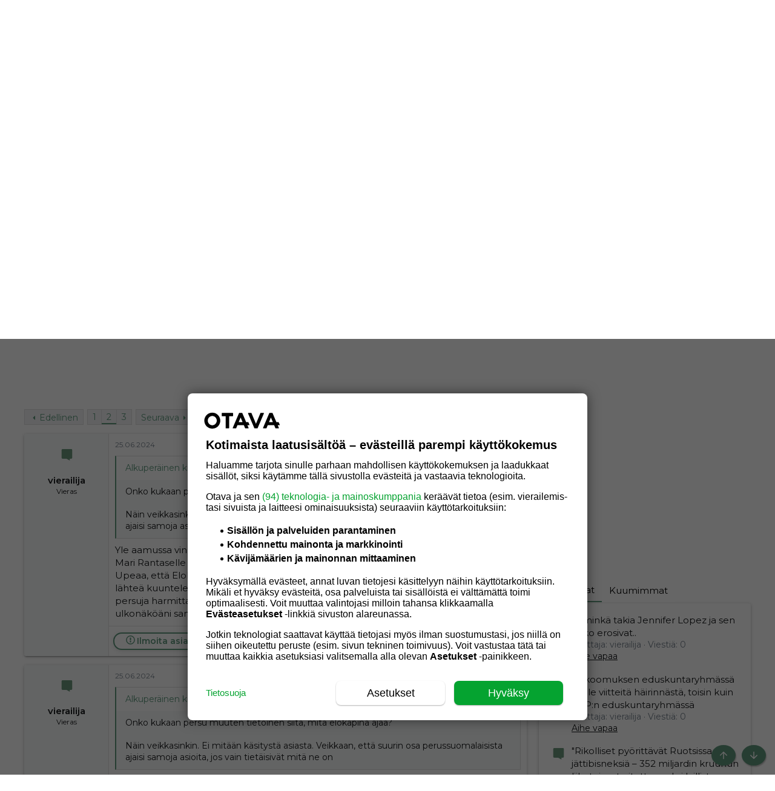

--- FILE ---
content_type: text/html; charset=utf-8
request_url: https://keskustelu.kaksplus.fi/threads/ihana-greta-hurmaa-huomenna-koko-helsingin.2669008/page-2
body_size: 66143
content:
<!DOCTYPE html>











	
	






















	





















	











	

































	



























	






	




































<html id="XF" lang="fi-FI" dir="LTR"
	  data-xf="2.3"
	  style="font-size: 62.5%;"
	  data-app="public"
	  data-template="thread_view"
	  data-container-key="node-2"
	  data-content-key="thread-2669008"
	  data-logged-in="false"
	  data-cookie-prefix="xfkaksplus237_"
	  data-csrf="1769426517,cde668f7886bba0e824993991335705a"
	  class="has-no-js template-thread_view  uix_page--fixed  uix_hasCrumbs uix_hasPageAction"
	  >
	<head>
		<meta charset="utf-8" />
		<title>Ihana Greta hurmaa huomenna koko Helsingin | Page 2 | Keskustelu | Kaksplus</title>
		
		<!-- include jquery -->
		<script src="/js/vendor/jquery/jquery-3.3.1.min.js"></script>
		<script>
		window.jQuery = window.jQuery || window.$ || (window.XF && window.XF.jQuery);
		</script>
		<!-- include jquery -->
		
		<link rel="manifest" href="/webmanifest.php">
		
		<meta name="apple-mobile-web-app-title" content="Keskustelu | Kaksplus">
		
		
		<meta http-equiv="X-UA-Compatible" content="IE=Edge" />
		<meta name="viewport" content="width=device-width, initial-scale=1, viewport-fit=cover">
		
		
			
				<meta name="theme-color" content="#5f997e" />
				<meta name="msapplication-TileColor" content="#5F997E">
			
		
		
		
		<meta name="apple-mobile-web-app-title" content="Keskustelu | Kaksplus">

		
			
		<meta name="description" content="Onko kukaan persu muuten tietoinen siitä, mitä elokapina ajaa?

Näin veikkasinkin. Ei mitään käsitystä asiasta. Veikkaan, että suurin osa perussuomalaisista..." />
		<meta property="og:description" content="Onko kukaan persu muuten tietoinen siitä, mitä elokapina ajaa?

Näin veikkasinkin. Ei mitään käsitystä asiasta. Veikkaan, että suurin osa perussuomalaisista ajaisi samoja asioita, jos vain tietäisivät mitä ne on

Yle aamussa vinkattiin eiliseen A-studioon, jonka jätin katsomatta.
Mari Rantaselle..." />
		<meta property="twitter:description" content="Onko kukaan persu muuten tietoinen siitä, mitä elokapina ajaa?

Näin veikkasinkin. Ei mitään käsitystä asiasta. Veikkaan, että suurin osa perussuomalaisista ajaisi samoja asioita, jos vain..." />
	
		
			<meta property="og:url" content="https://keskustelu.kaksplus.fi/threads/ihana-greta-hurmaa-huomenna-koko-helsingin.2669008/" />
		
			<link rel="canonical" href="https://keskustelu.kaksplus.fi/threads/ihana-greta-hurmaa-huomenna-koko-helsingin.2669008/page-2" />
		
			<link rel="prev" href="/threads/ihana-greta-hurmaa-huomenna-koko-helsingin.2669008/" />
		
			<link rel="next" href="/threads/ihana-greta-hurmaa-huomenna-koko-helsingin.2669008/page-3" />
		

		
			
	
	
	<meta property="og:site_name" content="Keskustelu | Kaksplus" />


		
		
			
	
	
	<meta property="og:type" content="website" />


		
		
			
	
	
	
		<meta property="og:title" content="Ihana Greta hurmaa huomenna koko Helsingin" />
		<meta property="twitter:title" content="Ihana Greta hurmaa huomenna koko Helsingin" />
	


		
		
		
		

		
	
	
	
	
	
		
	
	
	
	
	<link rel="stylesheet" href="/css.php?css=public%3Anormalize.css%2Cpublic%3Afa.css%2Cpublic%3Anormalize.css%2Cpublic%3Afa.css%2Cpublic%3Acore.less%2Cpublic%3Aapp.less&amp;s=12&amp;l=2&amp;d=1767964198&amp;k=700691e6a399d37715b758a2f4a3a2209dd47626" />
	
	

	
	
	

	<link rel="stylesheet" href="/css.php?css=public%3Abb_code.less&amp;s=12&amp;l=2&amp;d=1767964198&amp;k=815ccc6b80790a6e3ba3d82bbec19c98635aa09f" />
<link rel="stylesheet" href="/css.php?css=public%3Aeditor.less&amp;s=12&amp;l=2&amp;d=1767964198&amp;k=3bd95216e954c6f5eb85c3fa64f53d7a2521ca4f" />
<link rel="stylesheet" href="/css.php?css=public%3Alightbox.less&amp;s=12&amp;l=2&amp;d=1767964198&amp;k=81adc8c635ba2b4c5708ed9d9a37f16d7d1e91e1" />
<link rel="stylesheet" href="/css.php?css=public%3Amessage.less&amp;s=12&amp;l=2&amp;d=1767964198&amp;k=7ebfd38012a80e545a28869e465dc3d67a274a55" />
<link rel="stylesheet" href="/css.php?css=public%3Ashare_controls.less&amp;s=12&amp;l=2&amp;d=1767964198&amp;k=e83c92e73b6f020a08b3f945fb937bc08bcbc08e" />
<link rel="stylesheet" href="/css.php?css=public%3Astructured_list.less&amp;s=12&amp;l=2&amp;d=1767964198&amp;k=f48c1b1df1b5ee1cb13580a077f42d24ae21b228" />
<link rel="stylesheet" href="/css.php?css=public%3Ath_uix_threadStarterPost.less&amp;s=12&amp;l=2&amp;d=1767964198&amp;k=fcc61c3c367ddb1bf2aaa1789eb466de684f2f6f" />
<link rel="stylesheet" href="/css.php?css=public%3Auix.less&amp;s=12&amp;l=2&amp;d=1767964198&amp;k=c2bd0e80fd58554bdd48ef63f91ea09d6f7819ae" />
<link rel="stylesheet" href="/css.php?css=public%3Auix_extendedFooter.less&amp;s=12&amp;l=2&amp;d=1767964198&amp;k=e0cf386df120c5835b73121273896fc32e305c5c" />
<link rel="stylesheet" href="/css.php?css=public%3Auix_socialMedia.less&amp;s=12&amp;l=2&amp;d=1767964198&amp;k=b4b27f73c1f168235a160de759c40f44e483e803" />
<link rel="stylesheet" href="/css.php?css=public%3Aextra.less&amp;s=12&amp;l=2&amp;d=1767964198&amp;k=c4aa4592ad077b7e53e4742eacc4c751ead7c6b1" />

	
		<link href='//fonts.googleapis.com/css?family=Merriweather+Sans:300,400|Merriweather:400,400i,700,900|Quicksand:400,700|Montserrat:300,400,500,600|Lora:400,500' rel='stylesheet' type='text/css'>
	
	
		<script src="/js/xf/preamble.min.js?_v=dec33a4b"></script>
	
	
	<script src="/js/vendor/vendor-compiled.js?_v=dec33a4b" defer></script>
	<script src="/js/xf/core-compiled.js?_v=dec33a4b" defer></script>
	
	<script>
		XF.ready(() =>
		{
			XF.extendObject(true, XF.config, {
				// 
				userId: 0,
				enablePush: true,
				pushAppServerKey: 'BGWh6t5UskGa0RApqNr6bHXVS1ucAPtiVdp6dXSQFr5fDim2VGCa9o8hHXaAE1TF8aYfRiyEunUaFfUWielukMM=',
				url: {
					fullBase: 'https://keskustelu.kaksplus.fi/',
					basePath: '/',
					css: '/css.php?css=__SENTINEL__&s=12&l=2&d=1767964198',
					js: '/js/__SENTINEL__?_v=dec33a4b',
					icon: '/data/local/icons/__VARIANT__.svg?v=1768896938#__NAME__',
					iconInline: '/styles/fa/__VARIANT__/__NAME__.svg?v=5.15.3',
					keepAlive: '/login/keep-alive'
				},
				cookie: {
					path: '/',
					domain: '.kaksplus.fi',
					prefix: 'xfkaksplus237_',
					secure: true,
					consentMode: 'disabled',
					consented: ["optional","_third_party"]
				},
				cacheKey: 'f3ed7234243583f554e27d349fe769c5',
				csrf: '1769426517,cde668f7886bba0e824993991335705a',
				js: {"\/js\/xf\/lightbox-compiled.js?_v=dec33a4b":true,"\/js\/xf\/action.min.js?_v=dec33a4b":true,"\/js\/xf\/message.min.js?_v=dec33a4b":true,"\/js\/xf\/captcha.min.js?_v=dec33a4b":true,"\/js\/xf\/editor-compiled.js?_v=dec33a4b":true,"\/js\/themehouse\/uix\/ripple.min.js?_v=dec33a4b":true,"\/js\/themehouse\/global\/20210125.min.js?_v=dec33a4b":true,"\/js\/themehouse\/uix\/index.min.js?_v=dec33a4b":true,"\/js\/themehouse\/uix\/vendor\/hover-intent\/hoverintent.min.js?_v=dec33a4b":true},
				fullJs: false,
				css: {"public:bb_code.less":true,"public:editor.less":true,"public:lightbox.less":true,"public:message.less":true,"public:share_controls.less":true,"public:structured_list.less":true,"public:th_uix_threadStarterPost.less":true,"public:uix.less":true,"public:uix_extendedFooter.less":true,"public:uix_socialMedia.less":true,"public:extra.less":true},
				time: {
					now: 1769426517,
					today: 1769378400,
					todayDow: 1,
					tomorrow: 1769464800,
					yesterday: 1769292000,
					week: 1768860000,
					month: 1767218400,
					year: 1767218400
				},
				style: {
					light: '',
					dark: '',
					defaultColorScheme: 'light'
				},
				borderSizeFeature: '2px',
				fontAwesomeWeight: 'r',
				enableRtnProtect: true,
				
				enableFormSubmitSticky: true,
				imageOptimization: '0',
				imageOptimizationQuality: 0.85,
				uploadMaxFilesize: 2097152,
				uploadMaxWidth: 0,
				uploadMaxHeight: 0,
				allowedVideoExtensions: ["m4v","mov","mp4","mp4v","mpeg","mpg","ogv","webm"],
				allowedAudioExtensions: ["mp3","opus","ogg","wav"],
				shortcodeToEmoji: true,
				visitorCounts: {
					conversations_unread: '0',
					alerts_unviewed: '0',
					total_unread: '0',
					title_count: true,
					icon_indicator: true
				},
				jsMt: {"xf\/action.js":"d4dd2a31","xf\/embed.js":"d4dd2a31","xf\/form.js":"d4dd2a31","xf\/structure.js":"d4dd2a31","xf\/tooltip.js":"d4dd2a31"},
				jsState: {},
				publicMetadataLogoUrl: '',
				publicPushBadgeUrl: 'https://keskustelu.kaksplus.fi/styles/default/xenforo/bell.png'
			})

			XF.extendObject(XF.phrases, {
				// 
				date_x_at_time_y:     "{date} klo {time}",
				day_x_at_time_y:      "{day} klo {time}",
				yesterday_at_x:       "Eilen {time}",
				x_minutes_ago:        "{minutes}  min sitten",
				one_minute_ago:       "1 min sitten",
				a_moment_ago:         "1 min sitten",
				today_at_x:           "Tänään {time}",
				in_a_moment:          "In a moment",
				in_a_minute:          "In a minute",
				in_x_minutes:         "In {minutes} minutes",
				later_today_at_x:     "Later today at {time}",
				tomorrow_at_x:        "Tomorrow at {time}",
				short_date_x_minutes: "{minutes}m",
				short_date_x_hours:   "{hours}h",
				short_date_x_days:    "{days}d",

				day0: "Sunnuntai",
				day1: "Maanantai",
				day2: "Tiistai",
				day3: "Keskiviikko",
				day4: "Torstai",
				day5: "Perjantai",
				day6: "Lauantai",

				dayShort0: "Su",
				dayShort1: "Ma",
				dayShort2: "Ti",
				dayShort3: "Ke",
				dayShort4: "To",
				dayShort5: "Pe",
				dayShort6: "La",

				month0: "Tammikuu",
				month1: "Helmikuu",
				month2: "Maaliskuu",
				month3: "Huhtikuu",
				month4: "Toukokuu",
				month5: "Kesäkuu",
				month6: "Heinäkuu",
				month7: "Elokuu",
				month8: "Syyskuu",
				month9: "Lokakuu",
				month10: "Marraskuu",
				month11: "Joulukuu",

				active_user_changed_reload_page: "The active user has changed. Reload the page for the latest version.",
				server_did_not_respond_in_time_try_again: "Palvelin ei vastannut. Kokeile uudelleen.",
				oops_we_ran_into_some_problems: "Hups, tapahtui virhe!",
				oops_we_ran_into_some_problems_more_details_console: "Hups, tapahtui virhe. Ole hyvä ja yritä myöhemmin uudelleen. Voit löytää lisätietoja selaimen konsolista.",
				file_too_large_to_upload: "The file is too large to be uploaded.",
				uploaded_file_is_too_large_for_server_to_process: "Lähetetty tiedosto on liian suuri palvelimen käsiteltäväksi.",
				files_being_uploaded_are_you_sure: "Files are still being uploaded. Are you sure you want to submit this form?",
				attach: "Liitä tiedostoja",
				rich_text_box: "Rich text box",
				close: "Sulje",
				link_copied_to_clipboard: "Link copied to clipboard.",
				text_copied_to_clipboard: "Text copied to clipboard.",
				loading: "Lataa…",
				you_have_exceeded_maximum_number_of_selectable_items: "You have exceeded the maximum number of selectable items.",

				processing: "Processing",
				'processing...': "Processing…",

				showing_x_of_y_items: "Showing {count} of {total} items",
				showing_all_items: "Showing all items",
				no_items_to_display: "No items to display",

				number_button_up: "Increase",
				number_button_down: "Decrease",

				push_enable_notification_title: "Push-ilmoitukset sallittu kohteessa Keskustelu | Kaksplus",
				push_enable_notification_body: "Kiitos push-ilmoitusten aktivoimisesta!",

				pull_down_to_refresh: "Pull down to refresh",
				release_to_refresh: "Release to refresh",
				refreshing: "Refreshing…"
			})
		})
	</script>
	
	<script src="/js/xf/lightbox-compiled.js?_v=dec33a4b" defer></script>
<script src="/js/xf/action.min.js?_v=dec33a4b" defer></script>
<script src="/js/xf/message.min.js?_v=dec33a4b" defer></script>
<script src="/js/xf/captcha.min.js?_v=dec33a4b" defer></script>
<script src="/js/xf/editor-compiled.js?_v=dec33a4b" defer></script>
<script src="/js/themehouse/uix/ripple.min.js?_v=dec33a4b" defer></script>
<script src="/js/themehouse/global/20210125.min.js?_v=dec33a4b" defer></script>
<script src="/js/themehouse/uix/index.min.js?_v=dec33a4b" defer></script>
<script src="/js/themehouse/uix/vendor/hover-intent/hoverintent.min.js?_v=dec33a4b" defer></script>
<script>
XF.ready(() =>
{

	// detect android device. Added to fix the dark pixel bug https://github.com/Audentio/xf2theme-issues/issues/1055

	var ua = navigator.userAgent.toLowerCase();
	var isAndroid = ua.indexOf("android") > -1; //&& ua.indexOf("mobile");

	if(isAndroid) {
	document.querySelector("html").classList.add("device--isAndroid");
	}	

})
</script>
<script>
XF.ready(() =>
{

		
			var sidebar = document.querySelector('.p-body-sidebar');
			var backdrop = document.querySelector('.p-body-sidebar [data-ocm-class="offCanvasMenu-backdrop"]');
		
			var hasSidebar = document.querySelector('.p-body-sidebar') !== null;
			var hasBackdrop = document.querySelector('.p-body-sidebar [data-ocm-class="offCanvasMenu-backdrop"]') !== null;
			var sidebarTrigger = document.querySelector('.uix_sidebarCanvasTrigger') !== null;
			var sidebarInner = document.querySelector('.uix_sidebarCanvasTrigger') !== null;
			
			if (sidebarTrigger) {
				document.querySelector('.uix_sidebarCanvasTrigger').addEventListener("click", (e) => {
					e.preventDefault();

					sidebar.style.display = "block";;
					window.setTimeout(function() {
						sidebar.classList.add('offCanvasMenu');
						sidebar.classList.add('offCanvasMenu--blocks');
						sidebar.classList.add('is-active');
						sidebar.classList.add('is-transitioning');
						document.querySelector('body').classList.add('sideNav--open');
					}, 50);
		
					if (hasSidebar) {
						window.setTimeout(function() {
							sidebar.classList.remove('is-transitioning');
						}, 250);
					}
		
					if (sidebarInner) {
						document.querySelector('.uix_sidebarInner').classList.add('offCanvasMenu-content');
						backdrop.classList.add('offCanvasMenu-backdrop');
						document.querySelector('body').classList.add('is-modalOpen');
					}
				})
			}
			if (hasBackdrop) {
				backdrop.addEventListener("click", (e) => {
					sidebar.classList.add('is-transitioning');
					sidebar.classList.remove('is-active');

					window.setTimeout(function() {
						sidebar.classList.remove('offCanvasMenu');
						sidebar.classList.remove('offCanvasMenu--blocks');
						sidebar.classList.remove('is-transitioning');
						document.querySelector('.uix_sidebarInner').classList.remove('offCanvasMenu-content');
						backdrop.classList.remove('offCanvasMenu-backdrop');
						document.querySelector('body').classList.remove('is-modalOpen');
						sidebar.style.display="";
					}, 250);
				});
			}
		
	
})
</script>
<script>
XF.ready(() =>
{

	/****** OFF CANVAS ******/

    var panels = {
        navigation: {
            position: 1,
        },
        account: {
            position: 2,
        },
        inbox: {
            position: 3,
        },
        alerts: {
            position: 4,
        },
    };

    var tabsContainer = document.querySelector(".sidePanel__tabs");

    var activeTab = "navigation";

    var activeTabPosition = panels[activeTab].position;

    function generateDirections() {
        var tabPanels = document.querySelectorAll(".sidePanel__tabPanel");
        tabPanels.forEach(function (tabPanel) {
            var tabPosition = tabPanel.getAttribute("data-content");
            var activeTabPosition = panels[activeTab].position;

            if (tabPosition != activeTab) {
                if (panels[tabPosition].position < activeTabPosition) {
                    tabPanel.classList.add("is-left");
                }

                if (panels[tabPosition].position > activeTabPosition) {
                    tabPanel.classList.add("is-right");
                }
            }
        });
    }

    generateDirections();

	if (tabsContainer) {
		var sidePanelTabs = tabsContainer.querySelectorAll(".sidePanel__tab");
	}
	
	if (sidePanelTabs && sidePanelTabs.length > 0) {
		sidePanelTabs.forEach(function (tab) {
			tab.addEventListener("click", function () {
				sidePanelTabs.forEach(function (tab) {
					tab.classList.remove("sidePanel__tab--active");
				});
				this.classList.add("sidePanel__tab--active");

				activeTab = this.getAttribute("data-attr");

				var tabPanels = document.querySelectorAll(".sidePanel__tabPanel");
				tabPanels.forEach(function (tabPanel) {
					tabPanel.classList.remove("is-active");
				});

				var activeTabPanel = document.querySelector(
					'.sidePanel__tabPanel[data-content="' + activeTab + '"]'
				);
				activeTabPanel.classList.add("is-active");

				var tabPanels = document.querySelectorAll(".sidePanel__tabPanel");
				tabPanels.forEach(function (tabPanel) {
					tabPanel.classList.remove("is-left", "is-right");
				});

				generateDirections();
			});
		});
	}
	
})
</script>
<script>
XF.ready(() =>
{


	/******** extra info post toggle ***********/
	
    XF.thThreadsUserExtraTrigger = {
        eventNameSpace: 'XFthThreadsUserExtraTrigger',

        init: function(e) {},

        click: function(e) {
            var target = e.target;
            var parent = target.closest('.message-user');
            var triggerContainer = target.parentElement.closest('.thThreads__userExtra--toggle');
            var container = triggerContainer.previousElementSibling;
            var child = container.querySelector('.message-userExtras');
            var eleHeight = child.offsetHeight;

            if (parent.classList.contains('userExtra--expand')) {
                container.style.height = eleHeight + 'px';
                parent.classList.toggle('userExtra--expand');
                setTimeout(function() {
                    container.style.height = '0';
                    setTimeout(function() {
                        container.style.height = '';
                    }, 200);
                }, 17);
            } else {
                container.style.height = eleHeight + 'px';
                setTimeout(function() {
                    parent.classList.toggle('userExtra--expand');
                    container.style.height = '';
                }, 200);
            }
        }
    };

    document.body.addEventListener('click', function(event) {
        var target = event.target;
        if (target.matches('.thThreads__userExtra--trigger')) {
            XF.thThreadsUserExtraTrigger.click(event);
        }
    });
	
	
})
</script>
<script>
XF.ready(() =>
{


	/******** Backstretch images ***********/

		


})
</script>
<script>
XF.ready(() =>
{


	// sidenav canvas blur fix

    document.querySelectorAll('.p-body-sideNavTrigger .button').forEach(function (button) {
        button.addEventListener('click', function () {
            document.body.classList.add('sideNav--open');
        });
    });

    document.querySelectorAll("[data-ocm-class='offCanvasMenu-backdrop']").forEach(function (backdrop) {
        backdrop.addEventListener('click', function () {
            document.body.classList.remove('sideNav--open');
        });
    });

    document.addEventListener('editor:start', function (event) {
        if (typeof event !== 'undefined' && typeof event.target !== 'undefined') {
            var ele = event.target;
            if (event?.target) {
				var ele = event.target;
				if (!ele.classList==undefined) {
					if (ele.classList.contains('js-editor')) {
						var wrapper = ele.closest('.message-editorWrapper');
						if (wrapper) {
							setTimeout(function () {
								var innerEle = wrapper.querySelector('.fr-element');
								if (innerEle) {
									innerEle.addEventListener('focus', function (e) {
										document.documentElement.classList.add('uix_editor--focused');
									});
									innerEle.addEventListener('blur', function (e) {
										document.documentElement.classList.remove('uix_editor--focused');
									});
								}
							}, 0);
						}
					}
				}
			}
        }
    });

})
</script>
<script>
XF.ready(() =>
{

	// off canvas menu closer keyboard shortcut
    document.body.addEventListener('keyup', function (e) {
        switch (e.key) {
            case 'Escape':
                var offCanvasMenu = document.querySelector('.offCanvasMenu.is-active');
                if (offCanvasMenu) {
                    var backdrop = offCanvasMenu.querySelector('.offCanvasMenu-backdrop');
                    if (backdrop) {
                        backdrop.click();
                    }
                }
                return;
        }
    });
	
})
</script>
<script>
XF.ready(() =>
{

    let uixMegaHovered = false;
    const navEls = document.querySelectorAll('.uix-navEl--hasMegaMenu');
    const pNav = document.querySelector('.p-nav');
    let menu;

    function handleMouseOver() {
        if (uixMegaHovered) {
            menu = this.getAttribute('data-nav-id');
            pNav.classList.add('uix_showMegaMenu');

            document.querySelectorAll('.uix_megaMenu__content').forEach(function (content) {
                content.classList.remove('uix_megaMenu__content--active');
            });

            document
                .querySelector('.uix_megaMenu__content--' + menu)
                .classList.add('uix_megaMenu__content--active');
        }
    }

    function handleMouseEnter() {
        uixMegaHovered = true;
    }

    function handleMouseLeave() {
        pNav.classList.remove('uix_showMegaMenu');
        uixMegaHovered = false;
    }

    navEls.forEach(function (navEl) {
        navEl.addEventListener('mouseover', handleMouseOver);
    });

    pNav.addEventListener('mouseenter', handleMouseEnter);
    pNav.addEventListener('mouseleave', handleMouseLeave);
	
})
</script>
<script>
XF.ready(() =>
{

/******** signature collapse toggle ***********/
  setTimeout(function() {
    var maxHeight = 100;

    var signatures = document.querySelectorAll('.message-signature');

    signatures.forEach(function(signature) {
      var wrapper = signature.querySelector('.bbWrapper');
      if (wrapper) {
        var height = wrapper.clientHeight;
        if (height > maxHeight) {
          signature.classList.add('message-signature--expandable');
        }
      }
    });

    /*** expand function ***/
    function expand(container, canClose) {
      var inner = container.querySelector('.bbWrapper');
      var eleHeight = inner ? inner.clientHeight : 0;
      var isExpanded = container.classList.contains('message-signature--expanded');

      if (isExpanded) {
        if (canClose) {
          container.style.height = eleHeight + 'px';
          container.classList.remove('message-signature--expanded');
          setTimeout(function() {
            container.style.height = maxHeight + 'px';
            setTimeout(function() {
              container.style.height = '';
            }, 200);
          }, 17);
        }
      } else {
        container.style.height = eleHeight + 'px';
        setTimeout(function() {
          container.classList.add('message-signature--expanded');
          container.style.height = '';
        }, 200);
      }
    }

    var hash = window.location.hash;
    if (hash && hash.indexOf('#') === 0) {
      var replacedHash = hash.replace('#', '');
      var ele = document.getElementById(replacedHash);
      if (ele) {
        ele.scrollIntoView();
      }
    }

    /*** handle hover ***/
    

    /*** handle click ***/
    var signatureExpandButtons = document.querySelectorAll('.uix_signatureExpand');

    signatureExpandButtons.forEach(function(button) {
      button.addEventListener('click', function() {
        var container = button.closest('.message-signature');
        expand(container, true);
      });
    });
  }, 0);
		
})
</script>
<script>
XF.ready(() =>
{

			setTimeout(function() {
				var doc = document.querySelector('html');
				editor = XF.getEditorInContainer(doc);
				if (!!editor && !!editor.ed) {
					editor.ed.events.on('focus', function() {
						if (document.querySelector('.uix_fabBar')) {
							var fabBar = document.querySelector('.uix_fabBar');
							fabBar.style.display = 'none';
						}
						
					});
					editor.ed.events.on('blur', function() {
						if (document.querySelector('.uix_fabBar')) {
							var fabBar = document.querySelector('.uix_fabBar');
							fabBar.style.display = '';
						}
					});
				}
			}, 100);
	
})
</script>
<script>
XF.ready(() =>
{

document.addEventListener('ajax:complete', function(e) {
		
	if (typeof e.detail == 'undefined') {
		return;
		}
    var xhr = e.detail[0];
    var status = e.detail[1];

    var data = xhr.responseJSON;
    if (!data) {
        return;
    }
    if (data.visitor) {
        var totalUnreadBadge = document.querySelector('.js-uix_badge--totalUnread');
        if (totalUnreadBadge) {
            totalUnreadBadge.dataset.badge = data.visitor.total_unread;
        }
    }
});
	
})
</script>

	
	

	



<script src="/js/themehouse/uix/defer.min.js?_v=dec33a4b" defer></script>


	
<script src="/js/themehouse/uix/deferFab.min.js?_v=dec33a4b" defer></script>


	
<script src="/js/themehouse/uix/deferNodesCollapse.min.js?_v=dec33a4b" defer></script>


	
<script src="/js/themehouse/uix/deferWidthToggle.min.js?_v=dec33a4b" defer></script>







	



	
	
	
	

	

	

	
		
	



	

	

	
	
	
	


		
			<link rel="icon" type="image/png" href="https://keskustelu.kaksplus.fi/data/assets/logo/KP_favicon_32x32.png" sizes="32x32" />
		
		
		

		

		

		<!-- Google Tag Manager --> 
<script>(function(w,d,s,l,i){w[l]=w[l]||[];w[l].push({'gtm.start': new Date().getTime(),event:'gtm.js'});var f=d.getElementsByTagName(s)[0], j=d.createElement(s),dl=l!='dataLayer'?'&l='+l:'';j.async=true;j.src= 'https://www.googletagmanager.com/gtm.js?id='+i+dl;f.parentNode.insertBefore(j,f); })(window,document,'script','dataLayer','GTM-M9ZRBWJQ');</script> 
<!-- Google Tag Manager -->

<!-- Otava Analytiikka -->
<script>(function(w,d,s,l,i){w[l]=w[l]||[];w[l].push({'gtm.start': new Date().getTime(),event:'gtm.js'});var f=d.getElementsByTagName(s)[0], j=d.createElement(s),dl=l!='dataLayer'?'&l='+l:'';j.async=true;j.src= 'https://www.googletagmanager.com/gtm.js?id='+i+dl;f.parentNode.insertBefore(j,f); })(window,document,'script','dataLayer','GTM-TSMVFP56');</script> 
<!-- End Otava Analytiikka -->


<!-- Otava Business Logic -->
<script>(function(w,d,s,l,i){w[l]=w[l]||[];w[l].push({'gtm.start': new Date().getTime(),event:'gtm.js'});var f=d.getElementsByTagName(s)[0], j=d.createElement(s),dl=l!='dataLayer'?'&l='+l:'';j.async=true;j.src= 'https://www.googletagmanager.com/gtm.js?id='+i+dl;f.parentNode.insertBefore(j,f); })(window,document,'script','dataLayer','GTM-T56W3Z7');</script>
<!-- End Otava Business Logic -->
		<!-- Head tag start, do not remove -->
<style>

	.mob__wrapper {margin: 40px auto; max-width: 320px !important;}
	.rect__wrapper {margin: 40px auto; max-width: 620px !important; display: flex; justify-content: center;}
	[id*='dfp__mobXXX'] {
		top: 60px;
		position: -webkit-sticky;
		position: sticky;
	}
	#dfp__desk-1 {min-height: 400px;text-align:center;margin-bottom: 30px}
	#dfp__rectangle-1, #dfp__rectangle-2 {min-height: 250px; margin-bottom: 30px; display: flex; justify-content: center;}
	#dfp__mob-2 {margin: 40px 0 30px}
	#dfp__native-main {margin-bottom: 15px}
	#dfp__interstitial {
		position: fixed !important;
		z-index: 1000000;
		width: 1px;
		height: 1px;
		margin: 0px;
		padding: 0px;
		left: 0px;
		top: 0px;
	}

</style>
	
<!-- Gravito CMP start-->
<script src="https://storage.googleapis.com/om-gravito-cmp/om_gravito_stubScriptTag.js"></script>
<script async src="https://storage.googleapis.com/om-gravito-cmp/otavaScript.js"></script>
<!-- Gravito CMP end-->

<script async src="https://securepubads.g.doubleclick.net/tag/js/gpt.js"></script>
<script async='async' src='https://functions.adnami.io/api/macro/adsm.macro.keskustelu.kaksplus.fi.js'></script>

<script type="text/javascript">

	var dfpDebug = false;
	if (document.location.href.indexOf("dfpdebug=1") > -1 || dfpDebug) {
		dfpDebug = true;
	}

	// Async load of cx.js
	(function(d,s,e,t){e=d.createElement(s);e.type='text/java'+s;e.async='async';
	e.src='http'+('https:'===location.protocol?'s://s':'://')+'cdn.cxense.com/cx.js';
	t=d.getElementsByTagName(s)[0];t.parentNode.insertBefore(e,t);})(document,'script');

	var cxContextualIds = [], cxSegmentIds = [];
	var cX = cX || { options: { tcf20: true } }; cX.callQueue = cX.callQueue || [];

/*
	cX.callQueue.push(['invoke', function() {
		__tcfapi("addEventListener", 2, function (TCData) {
			if (TCData.tcString && "cmpuishown" === TCData.eventStatus || 'tcloaded' === TCData.eventStatus || 'useractioncomplete' === TCData.eventStatus) {
				if (dfpDebug) {console.log('Calling cX.getUserSegmentIds after CMP ready...')}
				cX.getUserSegmentIds({persistedQueryId:'ddee45f92e46c9d916ef93a53159afc1fe9f5f7b', callback:initDFP});
				if (dfpDebug) {console.log('Received cX.getUserSegmentIds and calling initDFP()...')}
			}
		});
	}]);
*/

	let LS__cX_segmentInfo = window.localStorage.getItem('_cX_segmentInfo');

	if (LS__cX_segmentInfo != null && 1 == 2) {

		let LS__cX_segmentInfoArr = [];
		LS__cX_segmentInfoArr = LS__cX_segmentInfo.split(',');
		if (dfpDebug) {console.log('Creating LS__cX_segmentInfoArr...')}

		initDFP(LS__cX_segmentInfoArr);

		var checkCxLoaded = setInterval(() => {
			if (cX.loaded) {
				clearInterval(checkCxLoaded);
				if (dfpDebug) {console.log("cX is loaded!")}
				cX.getSegments('f1ab28b7c9202ce3defa8bb2979a88f90c7a5ab2', function(segments) {
					cX.Array.forEach(segments, function (cxTypedSegment, index) {
						if (cxTypedSegment.type == 'contextual') {
							cxContextualIds.push(cxTypedSegment.id);
						} else if (cxTypedSegment.type == 'traffic') {
							cxSegmentIds.push(cxTypedSegment.id);
						}
					});
					if(typeof window.localStorage === 'object' && typeof window.localStorage.getItem === 'function') {
						localStorage.setItem("_cX_segmentInfo", cxSegmentIds.join(","));
					}
				});
			}
		}, 100);

	} else {

		if (dfpDebug) {console.log('LS__cX_segmentInfo does not exist...')}
		var checkCxLoaded = setInterval(() => {
			if (cX.loaded) {
				clearInterval(checkCxLoaded);
				if (dfpDebug) {console.log("cX is loaded!")}
				cX.getSegments('f1ab28b7c9202ce3defa8bb2979a88f90c7a5ab2', function(segments) {
					cX.Array.forEach(segments, function (cxTypedSegment, index) {
						if (cxTypedSegment.type == 'contextual') {
							cxContextualIds.push(cxTypedSegment.id);
						} else if (cxTypedSegment.type == 'traffic') {
							cxSegmentIds.push(cxTypedSegment.id);
						}
					});
					if(typeof window.localStorage === 'object' && typeof window.localStorage.getItem === 'function') {
						localStorage.setItem("_cX_segmentInfo", cxSegmentIds.join(","));
					}
					waitForVariable("adslotsDefined").then(() => {
						if (dfpDebug) {console.log("adslots has been defined...")}
						initDFP(cxSegmentIds);
					});
				});
			}
		}, 100);

	}

	var rnd = Math.floor(Math.random() * 50);

	var adsmtag = adsmtag || {};
	adsmtag.cmd = adsmtag.cmd || [];

	var takeOver = false, targetingValue = '', leiki_contextual = '';
	var userdpbjs = false;
	var hb_setup = 'owpbjs';
	var adLocation = 'forum';
	var dataKey = document.getElementsByTagName("html")[0].getAttribute("data-container-key");
 	console.log("Datakey: " + document.getElementsByTagName("html")[0].getAttribute("data-container-key"));
	if (dataKey == 'node-10054') {
		takeOver = true;
		targetingValue = 'raskaanaolevat,vauvahaaveilijat';
	}	

	function cmpGetCookie(cname) {
		var name = cname + "=";
		var ca = document.cookie.split(';');
		for(var i = 0; i < ca.length; i++) {
			var c = ca[i];
			while (c.charAt(0) == ' ') {
				c = c.substring(1);
			}
			if (c.indexOf(name) == 0) {
				return c.substring(name.length, c.length);
			}
		}
		return "";
	}

	function waitForElement(selector) {
		return new Promise(function(resolve, reject) {
			var element = document.querySelector(selector);
			if(element) {
				resolve(element);
				return;
			}
			var observer = new MutationObserver(function(mutations) {
				mutations.forEach(function(mutation) {
					var nodes = Array.from(mutation.addedNodes);
					for(var node of nodes) {
						if(node.matches && node.matches(selector)) {
							observer.disconnect();
							resolve(node);
							return;
						}
					};
				});
			});
			observer.observe(document.documentElement, { childList: true, subtree: true });
		});
	}

	//var dfpConfig = {"location":"forum","serviceName":"kaksplus","slots":["desk-1","rectangle-1","rectangle-2","rectangle-3","rectangle-4","mob-1","mob-2","mob-3","mob-4","interstitial","native-main"],"serviceStarted":""};
	var dfpConfig = {"location":"forum","serviceName":"kaksplus","slots":["desk-1","rectangle-1","rectangle-2","rectangle-3","rectangle-4","mob-1","mob-2","mob-3","interstitial"],"serviceStarted":""};

	var googletag = googletag || {};
	googletag.cmd = googletag.cmd || [];

	window.dfp = {
		visibility: (document.documentElement.clientWidth >= 1024 ? 'desktop' : 'mobile'),
		isAndroid: (navigator.userAgent.match(/Android/i) ? true : false),
		networkcode: '135812570',
		initialized: false,
		definedAds: {},
		lazyload: true,
		enableAsync: true,

		// Sizes: array of sizes. If no sizes are defined, it is assumed that the ad unit is an out-of-place ad
		// Visibility options: desktop, mobile, all
		slots: {
			// Top Ads 1-2 (header.php)
			'desk-1': {
				sizes: [[1, 1],[2, 2],[728, 90],[980, 120],[980, 400],[980, 552],[980, 600]],
				visibility: 'desktop'
			},
			'rectangle-1': {
				sizes: [[300,250], [300,300], [300,431], [300,600], ['fluid']],
				visibility: 'desktop'
			},
			'rectangle-2': {
				sizes: [[300, 250],[300, 300],[300, 431],[300, 600],['fluid']],
				visibility: 'desktop'
			},
			'rectangle-3': {
				sizes: [[620, 891],[600, 600],[468, 400],[300, 250],[300, 300],['fluid']],
				visibility: 'desktop'
			},
			'rectangle-4': {
				sizes: [[620, 891],[600, 600],[468, 400],[300, 250],[300, 300],['fluid']],
				visibility: 'desktop'
			},
			'mob-1': {
				sizes: [[320, 600],[320, 320],[300, 600],[300, 431],[300, 300],[300, 250],[300, 150],['fluid']],
				visibility: 'mobile'
			},
			'mob-2': {
				sizes: [[320, 600],[320, 320],[300, 600],[300, 431],[300, 300],[300, 250],[300, 150],['fluid']],
				visibility: 'mobile'
			},
			'mob-3': {
				sizes: [[320, 600],[320, 320],[300, 600],[300, 431],[300, 300],[300, 250],[300, 150],['fluid']],
				visibility: 'mobile'
			},
			'interstitial': {
				sizes: [1, 1],
				visibility: 'all'
			}
/*
			'mob-4': {
				sizes: [[320, 600],[320, 320],[300, 600],[300, 431],[300, 300],[300, 250],[300, 150],['fluid']],
				visibility: 'mobile'
			},
			'native-main' : {
				sizes: ['fluid'],
				visibility: 'all'
			}
*/
		},

		pbConfig: {
			desktop: {
				script: "https://otava-cdn.relevant-digital.com/static/tags/5e4c4c2c53ca952a90fa7e6d.js",
				configId: {
					forum: "60a376f213ecab49a6bf0e11"
				}
			},
			mobile: {
				script: "https://otava-cdn.relevant-digital.com/static/tags/5e4c4c2c53ca952a90fa7e05.js",
				configId: {
					forum: "60a37736fd787db703bf0e15"
				}
			}
		},

		registerAdslots: function (activeSlots) {
			// Unlike the name indicates, this actually removes the adslots that weren't defined.
			for (adslot in this.slots) {
				if (activeSlots.indexOf(adslot) < 0) {
					delete this.slots[adslot];
				}
			}
		},

		displayAdslot: function (id) {

			//if (!this.initialized) this.init();

			var that = this;
			var parts = id.split('__');
			parts = parts[1].split('_');

			var slotName = parts[0];

			// Checking that the native adslot is known and visibility matches
			if (slotName.includes('native') && this.slots.hasOwnProperty(slotName)) {

				googletag.cmd.push(function () {
					that.defineNative(id, slotName);
					googletag.display(id);
				});

			} else {

				// Checking that the adslot is known and visibility matches
				if (this.slots.hasOwnProperty(slotName) && ["all", this.visibility].indexOf(this.slots[slotName]['visibility'] || 'all') >= 0) {
					googletag.cmd.push(function () {
						var slot = that.defineSlot(slotName, id);
						googletag.display(id);
					});
				}
			}
		},

		displayAdslotImmediate: function(id) {

			var that = this;
			var parts = id.split('__');
			var slotName = parts[1];

			if( this.slots.hasOwnProperty(slotName) ) {
				googletag.cmd.push(function() {
					//var slotAlias = parts[1].replace(/-/g, "_");
					console.log('displayAdslotImmediate: ' + id);
					that.defineSlot(slotName, id);
					googletag.display(id);
					/* Kommentoitu pois, kun DFP:n oma lazy käyttöön */
					//googletag.pubads().refresh([eval(slotAlias)]);
				});
			}

		},

		defineSlot: function (slotName, id) {

			var id = id || 'dfp__' + slotName;
			var path = this.networkcode + '/' + dfpConfig.serviceName + '/' + dfpConfig.location + '/' + slotName;
			this.definedAds[id] = true;

			if (typeof this.slots[slotName]['sizes'] !== 'undefined') {
				return googletag.defineSlot(path, this.slots[slotName]['sizes'], id).addService(googletag.pubads()).setTargeting('adslotid', id.replace('dfp__',''));
			} else {
				return googletag.defineOutOfPageSlot(path, id).addService(googletag.pubads());
			}

		},

		displayNative: function(id) {

			//if (!this.initialized) this.init();

			var that = this;
			var parts = id.split('__');
			parts = parts[1].split('_');

			var slotName = parts[0];

			// Checking that the adslot is known and visibility matches
			if (this.slots.hasOwnProperty(slotName)) {
				googletag.cmd.push(function () {
					that.defineNative(id, slotName);
					googletag.display(id);
				});
			}

		},

		defineNative: function(opt_div, slotName) {
			var opt_div = opt_div || 'dfp__' + slotName;
			var adUnitPath = this.networkcode + '/kaksplus/native/' + slotName;
			this.definedAds[opt_div] = true;
			//return googletag.defineSlot(adUnitPath, 'fluid', opt_div).addService(googletag.pubads());
			return googletag.defineSlot(adUnitPath, this.slots[slotName]['sizes'], opt_div).addService(googletag.pubads()).setTargeting('adslotid', opt_div.replace('dfp__',''));
		},

		init: function (cXsegmentIds) {

			//if (dfpDebug) {console.log('Initin segmentit: ' + cXsegmentIds)}

			var that = this;

			if (!dfpConfig.hasOwnProperty('serviceName')) {
				console.log('DFP service name not set');
				return;
			}

			this.registerAdslots(dfpConfig.slots);

			if (!dfpConfig.serviceStarted) {

				googletag.cmd.push(function () {

					if (dfpDebug) {
						googletag.pubads().addEventListener('slotRenderEnded', function(event) {
							var slot = event.slot;
							console.group('Slot', slot.getSlotElementId(), 'finished rendering.');
							console.log('Advertiser ID:', event.advertiserId);
							console.log('Campaign ID: ', event.campaignId);
							console.log('Creative ID: ', event.creativeId);
							console.log('Is empty?:', event.isEmpty);
							console.log('Line Item ID:', event.lineItemId);
							console.log('Size:', event.size);
							console.log('Source Agnostic Creative ID:', event.sourceAgnosticCreativeId);
							console.log('Source Agnostic Line Item ID:', event.sourceAgnosticLineItemId);
							console.groupEnd();
						});

					}

					if (window.dfp.visibility == 'mobile') {

						var nativeCounter = 1;

						googletag.pubads().addEventListener('slotRenderEnded', function(event) {
							if (event.slot.getSlotElementId().indexOf('dfp__native') > -1) {
								if (event.isEmpty) {
									if (dfpDebug) {console.log('Poistettiin tyhjä ad unit natiivinostoista: ' + '#' + event.slot.getSlotElementId())}
									//jQuery('#' + event.slot.getSlotElementId()).parent('div').remove();
								}
							}
							if (event.slot.getSlotElementId().indexOf('dfp__mob') > -1 && event.slot.getSlotElementId().indexOf('_111') == -1) {
								//if (dfpDebug) {
									var origAdSlotId = event.slot.getSlotElementId();
									if (dfpDebug) {console.log('origAdSlotId to be replaced: ' + origAdSlotId)};
									if (event.isEmpty) {
										var newNativeAdSlotName = 'dfp__native-card-1_' + nativeCounter;
										if (dfpDebug) {console.log('nativeCounter: ' + nativeCounter)};
										if (dfpDebug) {console.log('Creating new native adslot: ' + '#' + newNativeAdSlotName)};
										jQuery('#' + origAdSlotId).after('<div id="' + newNativeAdSlotName + '"><script>var newNativeAdSlotId; googletag.cmd.push(function(){newNativeAdSlotId = googletag.defineSlot("/135812570/kaksplus/native/native-card-1", ["fluid"], "' + newNativeAdSlotName + '").addService(googletag.pubads()).setTargeting("adslotid", "' + newNativeAdSlotName + '")});googletag.cmd.push(function() {googletag.display("' + newNativeAdSlotName + '");googletag.pubads().refresh([newNativeAdSlotId]);})<\/script><\/div>');
										nativeCounter++;
									} else {
										if (dfpDebug) {console.log('Ad slot ' + origAdSlotId + ' was not empty...')};
									}
								//}
							}
						});

						//googletag.pubads().addEventListener('slotRenderEnded', function(event) {
						//	if (event.slot.getSlotElementId().indexOf('dfp__mob') > -1 && event.slot.getSlotElementId().indexOf('_111') == -1) {
						//		var origAdSlotId = event.slot.getSlotElementId();
						//		var adPath = 'kaksplus';
						//		if (event.isEmpty) {
						//			var newAdSlotId = origAdSlotId.replace("-","_") + '_111';
						//			//var newAdSlotId = origAdSlotId + '_111';
						//			var adSlotName = origAdSlotId.substr(origAdSlotId.indexOf("__")+2);
						//			adSlotName = adSlotName.substr(0, adSlotName.indexOf("_"));
						//			if (dfpDebug) {console.log('adSlotName: ' + adSlotName)};
						//			if (dfpDebug) {console.log('Creating new adslot: ' + '#' + origAdSlotId)};
						//			jQuery('#' + origAdSlotId).after('<div id="' + newAdSlotId + '" class="' + adSlotName + '-article"><script>var ' + newAdSlotId + '; googletag.cmd.push(function(){' + newAdSlotId + ' = googletag.defineSlot("/135812570/'+ adPath +'/' + adLocation + '/' + adSlotName + '", [[300,250],[300,300],[300,431],[300,600],[320,320]], "' + newAdSlotId + '").addService(googletag.pubads()).setTargeting("adslotid", "' + origAdSlotId.replace("dfp__","") + '-111")});googletag.cmd.push(function() {googletag.display("' + newAdSlotId + '")});<\/script><\/div>');
						//			relevantDigital.cmd.push(function() {
						//				relevantDigital.loadPrebid({configId: pbjsConf, manageAdserver: false, collapseEmptyDivs: true, collapseBeforeAdFetch: false, noGpt: true, allowedDivIds: [newAdSlotId], noSlotReload: true});
						//					if (dfpDebug) {console.log('Requesting new ad to: #' + newAdSlotId)};
						//			});
						//		} else {
						//			if (dfpDebug) {console.log('Ad slot ' + origAdSlotId + ' was not empty...')};
						//		}
						//	}
						//});

					}

					// Adding some targeting parameters for adOps
					var getParams = function (url) {
						var parser = document.createElement('a');
						parser.href = url;
						return parser.search.substring(1).split('&').join();
					};
					googletag.pubads().setTargeting('url_domain', window.location.host)
					googletag.pubads().setTargeting('url_path', window.location.pathname)
					googletag.pubads().setTargeting('url_params', getParams(window.location.href));

					if (cXsegmentIds !== null && cXsegmentIds !== undefined) {
	
						var regexPattern = new RegExp("(\\b8nfapah6uu5t\\b|\\b8o1gwyxui6y1\\b)");
						if (!regexPattern.test(cXsegmentIds)) {
							cXsegmentIds = (Array.isArray(cXsegmentIds) && cXsegmentIds.length === 0) ? '8o1gwyxui6y1,aavib3epzfey' : (cXsegmentIds !== '' ? cXsegmentIds + ',8o1gwyxui6y1,aavib3epzfey' : cXsegmentIds);
							if (dfpDebug) {console.log('Additional DFP setTargeting CxSegments: "8o1gwyxui6y1,aavib3epzfey"')}
						}
						var regexPattern = new RegExp("(\\b8nqech16gyaq\\b)");
						if (!regexPattern.test(cXsegmentIds)) {
							cXsegmentIds = cXsegmentIds + (cXsegmentIds !== '' ? ',' : '') + '8nqech16gyaq';
							if (dfpDebug) {console.log('Additional DFP setTargeting CxSegments: "8nqech16gyaq"')}
						}
						var regexPattern = new RegExp("(\\b8o1h8hno13z9\\b)");
						if (!regexPattern.test(cXsegmentIds)) {
							cXsegmentIds = cXsegmentIds + (cXsegmentIds !== '' ? ',' : '') + '8o1h8hno13z9';
							if (dfpDebug) {console.log('Additional DFP setTargeting CxSegments: "8o1h8hno13z9"')}
						}
						var regexPattern = new RegExp("(\\aa9q6e4s1ode\\b)");
						if (!regexPattern.test(cXsegmentIds)) {
							cXsegmentIds = cXsegmentIds + (cXsegmentIds !== '' ? ',' : '') + 'aa9q6e4s1ode';
							if (dfpDebug) {console.log('Additional DFP setTargeting CxSegments: "aa9q6e4s1ode"')}
						}
						var regexPattern = new RegExp("(\\8nfc7bgdk6l6\\b)");
						if (!regexPattern.test(cXsegmentIds)) {
							cXsegmentIds = cXsegmentIds + (cXsegmentIds !== '' ? ',' : '') + '8nfc7bgdk6l6';
							if (dfpDebug) {console.log('Additional DFP setTargeting CxSegments: "8nfc7bgdk6l6"')}
						}
	
						if (dfpDebug) {console.log('DFP setTargeting CxSegments: ' + cXsegmentIds)}
						googletag.pubads().setTargeting("CxSegments", cXsegmentIds);
	
					}

					if (takeOver && targetingValue != '') {
						googletag.pubads().setTargeting("haltuunotto", targetingValue);
					}

					googletag.pubads().setTargeting("adlocation", adLocation);

					googletag.pubads().enableSingleRequest();
					googletag.pubads().collapseEmptyDivs();

					var renderMarginPercent = Math.random() < 1/3 ? 60 : Math.random() < 1/2 ? 60 : 60;
					googletag.pubads().setTargeting("experiments", "lazyload_" + renderMarginPercent);
					googletag.pubads().enableLazyLoad({
						fetchMarginPercent: 100,
						renderMarginPercent: renderMarginPercent,
						mobileScaling: 1
					});
					if (dfpDebug) {console.log('renderMarginPercent: ' + renderMarginPercent)}

/*
					googletag.pubads().enableLazyLoad({
						fetchMarginPercent: 200,
						renderMarginPercent: 70,
						mobileScaling: 1
					});
*/

					// Disable initial load, we will use refresh() to fetch ads.
					// Calling this function means that display() calls just
					// register the slot as ready, but do not fetch ads for it.
					googletag.pubads().disableInitialLoad();

					// Starting the service
					googletag.enableServices();

					dfpConfig.serviceStarted = true;

				});

			}
			this.initialized = true;
		}

	};

</script>


<script type="text/javascript">

	var rdads = document.createElement('script');
	rdads.async = true;
	var useSSL = 'https:' == document.location.protocol;
	rdads.src = window.dfp.pbConfig[window.dfp.visibility].script;
	var node = document.getElementsByTagName('script')[0];
	node.parentNode.insertBefore(rdads, node);

	var pbjsConf = window.dfp.pbConfig[window.dfp.visibility].configId[adLocation];
	if (dfpDebug) {console.log('pbjsConf in use ' + pbjsConf);}

	function initDFP(cXsegmentIds) {

		//if (dfpDebug) {console.log('cSsegmentIds: ' + cXsegmentIds)}
		if( window.dfp !== undefined ) {
			if (dfpDebug) {console.log('initDFP() called by cX.getUserSegmentIds ' + cXsegmentIds + '...')}
			setTimeout(function(){
				window.dfp.init(cXsegmentIds);
			}, 1);
			//window.dfp.init(["desk-1", "rectangle-1", "rectangle-2", "sky-scraper-1", "sky-scraper-2", "mob-1"]);
			setTimeout(function(){
				initHBM();
			}, 1);
		} else {
			console.log('DFP init failed: window.dfp missing!');
		}

	}

	function initHBM(noSlotReload) {

		if (dfpDebug) {console.log('initHBM called...')}

		window.relevantDigital = window.relevantDigital || {};
		relevantDigital.cmd = relevantDigital.cmd || [];
		relevantDigital.cmd.push(function() {
			relevantDigital.loadPrebid({
				configId: pbjsConf,
				manageAdserver: false, //Manage adserver set to off.
				collapseEmptyDivs: true,
				collapseBeforeAdFetch: false,
				noGpt: true,
				allowedDivIds: null, // set to an array to only load certain <div>s, example - ["divId1", "divId2"]
				noSlotReload: false // set true to only load ad slots that have never been loaded
			});
		});

	}

</script>

<!-- DFP End -->

<script type="text/javascript">
	dataLayer.push({'event': 'adLocation', 'adLocation': 'forum'});
</script>

<!-- Head tag end, do not remove -->
	</head>

	<body data-template="thread_view">
		<!--interstitial banner start -->
		<div id="dfp__interstitial">
			<script>window.dfp.displayAdslotImmediate('dfp__interstitial')</script>
		</div>
		<!--interstitial banner end -->
		
		<style>
	.p-pageWrapper .p-navSticky {
		top: 0 !important;
	}

	

	
	

	
	
	
		
			
			
				
			
		
	

	

	
		
	

		
		
		.uix_mainTabBar {top: 90px !important;}
		.uix_stickyBodyElement:not(.offCanvasMenu) {
			top: 110px !important;
			min-height: calc(100vh - 110px) !important;
		}
		.uix_sidebarInner .uix_sidebar--scroller {margin-top: 110px;}
		.uix_sidebarInner {margin-top: -110px;}
		.p-body-sideNavInner .uix_sidebar--scroller {margin-top: 110px;}
		.p-body-sideNavInner {margin-top: -110px;}
		.uix_stickyCategoryStrips {top: 110px !important;}
		#XF .u-anchorTarget {
			height: 110px;
			margin-top: -110px;
		}
	
		

		
			@media (max-width: $uix_sidebarBreakpoint) {
		
				.p-sectionLinks {display: none;}

				

				.uix_mainTabBar {top: 50px !important;}
				.uix_stickyBodyElement:not(.offCanvasMenu) {
					top: 70px !important;
					min-height: calc(100vh - 70px) !important;
				}
				.uix_sidebarInner .uix_sidebar--scroller {margin-top: 70px;}
				.uix_sidebarInner {margin-top: -70px;}
				.p-body-sideNavInner .uix_sidebar--scroller {margin-top: 70px;}
				.p-body-sideNavInner {margin-top: -70px;}
				.uix_stickyCategoryStrips {top: 70px !important;}
				#XF .u-anchorTarget {
					height: 70px;
					margin-top: -70px;
				}

				
		
			}
		
	

	.uix_sidebarNav .uix_sidebar--scroller {max-height: calc(100vh - 70px);}
	
	
</style>
		<div id="jumpToTop"></div>

		

		<div class="uix_pageWrapper--fixed">
			<div class="p-pageWrapper" id="top">

				
					
	
	



					

					

					
						
						
							<header class="p-header" id="header">
								<div class="p-header-inner">
									
						
							<div class="p-header-content">
								
									
										
	
	<div class="p-header-logo p-header-logo--image">
		<a class="uix_logo" href="https://www.kaksplus.fi">
			
				

	

	
		
		

		
	

	

	<picture data-variations="{&quot;default&quot;:{&quot;1&quot;:&quot;\/data\/assets\/logo_default\/logo120.png&quot;,&quot;2&quot;:&quot;\/data\/assets\/logo_default\/logo120.png&quot;}}">
		
		
		

		

		<img src="/data/assets/logo_default/logo120.png" srcset="/data/assets/logo_default/logo120.png 2x" width="120" height="36" alt="Keskustelu | Kaksplus"  />
	</picture>


				
		</a>
		
			<a class="uix_logoSmall" href="https://keskustelu.kaksplus.fi">
				

	

	
		
		

		
	

	

	<picture data-variations="{&quot;default&quot;:{&quot;1&quot;:&quot;\/styles\/uix\/images\/kaksplus-logo-white.png&quot;,&quot;2&quot;:null}}">
		
		
		

		

		<img src="/styles/uix/images/kaksplus-logo-white.png"  width="" height="" alt="Keskustelu | Kaksplus"  />
	</picture>


			</a>
		
	</div>


									
									
									<ul class="static-nav">
	<li>
        <a href="https://kaksplus.fi/plussalaisuus">PLUSSALAISET</a>
    </li>

	<li>
        <a href="https://kaksplus.fi/kategoria/vauvahaaveet/?sid=eefeb7ac-71fb-af44-7ed6-679ee5c5d4c5&amp;srcPathName=/">VAUVAHAAVEET</a>

        <ul class="sub-menu">
            <li>
                <a href="https://kaksplus.fi/kategoria/vauvahaaveet/hedelmallisyys/?sid=eefeb7ac-71fb-af44-7ed6-679ee5c5d4c5&amp;srcPathName=/">Hedelmällisyys</a>
            </li>
            <li>
                <a href="https://kaksplus.fi/kategoria/vauvahaaveet/lapsettomuus/?sid=eefeb7ac-71fb-af44-7ed6-679ee5c5d4c5&amp;srcPathName=/">Lapsettomuus</a>
            </li>
            <li>
                <a href="https://kaksplus.fi/kategoria/vauvahaaveet/adoptio/?sid=eefeb7ac-71fb-af44-7ed6-679ee5c5d4c5&amp;srcPathName=/">Adoptio</a>
            </li>
            <li>
                <a href="https://kaksplus.fi/ovulaatiolaskuri/?sid=eefeb7ac-71fb-af44-7ed6-679ee5c5d4c5&amp;srcPathName=/">Ovulaatiolaskuri</a>
            </li>
        </ul>
    </li>
	
    <li>
        <a href="https://kaksplus.fi/kategoria/raskaus/?sid=eefeb7ac-71fb-af44-7ed6-679ee5c5d4c5&amp;srcPathName=/">RASKAUS</a>

        <ul class="sub-menu">
            <li>
                <a href="https://kaksplus.fi/kategoria/raskaus/raskaus-viikko-viikolta/?sid=eefeb7ac-71fb-af44-7ed6-679ee5c5d4c5&amp;srcPathName=/">Raskaus viikko viikolta</a>
            </li>
            <li>
                <a href="https://kaksplus.fi/kategoria/raskaus/synnytys/?sid=eefeb7ac-71fb-af44-7ed6-679ee5c5d4c5&amp;srcPathName=/">Synnytys</a>
            </li>
            <li>
                <a href="https://kaksplus.fi/kategoria/raskaus/synnytystarinat/?sid=eefeb7ac-71fb-af44-7ed6-679ee5c5d4c5&amp;srcPathName=/">Synnytystarinat</a>
            </li>
            <li>
                <a href="https://kaksplus.fi/raskauslaskuri/?sid=eefeb7ac-71fb-af44-7ed6-679ee5c5d4c5&amp;srcPathName=/">Raskauslaskuri</a>
            </li>
        </ul>
    </li>

    <li>
        <a href="https://kaksplus.fi/kategoria/vauva/?sid=eefeb7ac-71fb-af44-7ed6-679ee5c5d4c5&amp;srcPathName=/">VAUVA</a>

        <ul class="sub-menu">
            <li>
                <a href="https://kaksplus.fi/kategoria/vauva/imetys-ja-vauvan-ruoka/?sid=eefeb7ac-71fb-af44-7ed6-679ee5c5d4c5&amp;srcPathName=/">Imetys ja vauvan ruoka</a>
            </li>
            <li>
                <a href="https://kaksplus.fi/kategoria/vauva/vauvan-kehitys/?sid=eefeb7ac-71fb-af44-7ed6-679ee5c5d4c5&amp;srcPathName=/">Vauvan kehitys</a>
            </li>
            <li>
                <a href="https://kaksplus.fi/kategoria/vauva/vauvan-terveys/?sid=eefeb7ac-71fb-af44-7ed6-679ee5c5d4c5&amp;srcPathName=/">Vauvan terveys</a>
            </li>
            <li>
                <a href="https://kaksplus.fi/nimikone/?sid=eefeb7ac-71fb-af44-7ed6-679ee5c5d4c5&amp;srcPathName=/">Nimikone</a>
            </li>
        </ul>
    </li>

    <li>
        <a href="https://kaksplus.fi/kategoria/lapsi/?sid=eefeb7ac-71fb-af44-7ed6-679ee5c5d4c5&amp;srcPathName=/">LAPSI</a>

        <ul class="sub-menu">
            <li>
                <a href="https://kaksplus.fi/kategoria/lapsi/lapsen-kehitys/?sid=eefeb7ac-71fb-af44-7ed6-679ee5c5d4c5&amp;srcPathName=/">Lapsen kehitys</a>
            </li>
            <li>
                <a href="https://kaksplus.fi/kategoria/lapsi/lapsen-terveys/?sid=eefeb7ac-71fb-af44-7ed6-679ee5c5d4c5&amp;srcPathName=/">Lapsen terveys</a>
            </li>
            <li>
                <a href="https://kaksplus.fi/pituuslaskuri/?sid=eefeb7ac-71fb-af44-7ed6-679ee5c5d4c5&amp;srcPathName=/">Pituuslaskuri</a>
            </li>
        </ul>
    </li>

    <li>
        <a href="https://kaksplus.fi/kategoria/perhe-elama/?sid=eefeb7ac-71fb-af44-7ed6-679ee5c5d4c5&amp;srcPathName=/">PERHE-ELÄMÄ</a>

        <ul class="sub-menu">
            <li>
                <a href="https://kaksplus.fi/kategoria/perhe-elama/ruoka/?sid=eefeb7ac-71fb-af44-7ed6-679ee5c5d4c5&amp;srcPathName=/">Ruoka</a>
            </li>
			<li>
                <a href="https://kaksplus.fi/kategoria/perhe-elama/vaatteet-ja-varusteet/?sid=eefeb7ac-71fb-af44-7ed6-679ee5c5d4c5&amp;srcPathName=/">Vaatteet ja varusteet</a>
            </li>
			<li>
                <a href="https://kaksplus.fi/kategoria/perhe-elama/koti/?sid=eefeb7ac-71fb-af44-7ed6-679ee5c5d4c5&amp;srcPathName=/">Koti</a>
            </li>
			<li>
                <a href="https://kaksplus.fi/kategoria/perhe-elama/vapaa-aika/?sid=eefeb7ac-71fb-af44-7ed6-679ee5c5d4c5&amp;srcPathName=/">Vapaa-aika</a>
            </li>
            <li>
                <a href="https://kaksplus.fi/kategoria/perhe-elama/parisuhde/?sid=eefeb7ac-71fb-af44-7ed6-679ee5c5d4c5&amp;srcPathName=/">Parisuhde</a>
            </li>
            <li>
                <a href="https://kaksplus.fi/kategoria/perhe-elama/tyo-ja-raha/?sid=eefeb7ac-71fb-af44-7ed6-679ee5c5d4c5&amp;srcPathName=/">Työ ja raha</a>
            </li>
        </ul>
    </li>
	
	<li>
        <a href="https://kaksplus.fi/kategoria/vanhemmuus/?sid=eefeb7ac-71fb-af44-7ed6-679ee5c5d4c5&amp;srcPathName=/">VANHEMMUUS</a>

        <ul class="sub-menu">
            <li>
                <a href="https://kaksplus.fi/kategoria/vanhemmuus/kasvatus/?sid=eefeb7ac-71fb-af44-7ed6-679ee5c5d4c5&amp;srcPathName=/">Kasvatus</a>
            </li>
            <li>
                <a href="https://kaksplus.fi/kategoria/vanhemmuus/vanhemman-terveys/?sid=eefeb7ac-71fb-af44-7ed6-679ee5c5d4c5&amp;srcPathName=/">Vanhemman terveys</a>
            </li>
            <li>
                <a href="https://kaksplus.fi/kategoria/vanhemmuus/minun-tarinani/?sid=eefeb7ac-71fb-af44-7ed6-679ee5c5d4c5&amp;srcPathName=/">Minun tarinani</a>
            </li>
        </ul>
    </li>

    <li>
        <a href="https://kaksplus.fi/kategoria/laskurit/?sid=eefeb7ac-71fb-af44-7ed6-679ee5c5d4c5&amp;srcPathName=/">LASKURIT</a>

        <ul class="sub-menu">
            <li>
                <a href="https://kaksplus.fi/ovulaatiolaskuri/?sid=eefeb7ac-71fb-af44-7ed6-679ee5c5d4c5&amp;srcPathName=/">Ovulaatiolaskuri</a>
            </li>
            <li>
                <a href="https://kaksplus.fi/raskauslaskuri/?sid=eefeb7ac-71fb-af44-7ed6-679ee5c5d4c5&amp;srcPathName=/">Raskauslaskuri</a>
            </li>
            <li>
                <a href="https://kaksplus.fi/raskaus-viikko-viikolta/?sid=eefeb7ac-71fb-af44-7ed6-679ee5c5d4c5&amp;srcPathName=/">Raskaus viikko viikolta</a>
            </li>
			<li>
                <a href="https://kaksplus.fi/raskaus/haaveissa-vauva/haluatko-tietaa-saatko-tyton-vai-pojan-satoja-vuosia-vanha-kiinalainen-ennuste-kertoo-tee-testi/?sid=eefeb7ac-71fb-af44-7ed6-679ee5c5d4c5&amp;srcPathName=/">Kiinalainen syntymäkalenteri</a>
            </li>
            <li>
                <a href="https://kaksplus.fi/nimikone/?sid=eefeb7ac-71fb-af44-7ed6-679ee5c5d4c5&amp;srcPathName=/">Nimikone</a>
            </li>
            <li>
                <a href="https://kaksplus.fi/pituuslaskuri/?sid=eefeb7ac-71fb-af44-7ed6-679ee5c5d4c5&amp;srcPathName=/">Pituuslaskuri</a>
            </li>
        </ul>
    </li>
	
	<li>
        <a href="https://kaksplus.fi/kategoria/kilpailut/?sid=7182d6da-873d-c27b-0943-6e23959fc316&amp;srcPathName=/&amp;_gl=1*i1a1eb*_ga*MTAwNTk0NDgzNS4xNzYyNDA4NzQ1*_ga_17Y2VJYG6X*czE3NjI0MDg3NDQkbzEkZzEkdDE3NjI0MTE4NTQkajYwJGwwJGgw">KILPAILUT</a>
    </li>
</ul>

									
								
							</div>
						
					
								</div>
							</header>
						
					
					

					
					
					

					
						<div class="p-navSticky p-navSticky--all " data-top-offset-breakpoints="
						[
							{
								&quot;breakpoint&quot;: &quot;0&quot;,
								&quot;offset&quot;: &quot;0&quot;
							}
							
							
						]
					" data-xf-init="sticky-header">
							
						<nav class="p-nav">
							<div class="p-nav-inner">
								
									
									
										
										
									<button type="button" class="button button--plain p-nav-menuTrigger js-uix_badge--totalUnread badgeContainer" data-badge="0" data-xf-click="off-canvas" data-menu=".js-headerOffCanvasMenu" role="button" tabindex="0" aria-label="Menu"><span class="button-text">
										<i aria-hidden="true"></i>
									</span></button>
									
								

								
	
	<div class="p-header-logo p-header-logo--image">
		<a class="uix_logo" href="https://www.kaksplus.fi">
			
				

	

	
		
		

		
	

	

	<picture data-variations="{&quot;default&quot;:{&quot;1&quot;:&quot;\/data\/assets\/logo_default\/logo120.png&quot;,&quot;2&quot;:&quot;\/data\/assets\/logo_default\/logo120.png&quot;}}">
		
		
		

		

		<img src="/data/assets/logo_default/logo120.png" srcset="/data/assets/logo_default/logo120.png 2x" width="120" height="36" alt="Keskustelu | Kaksplus"  />
	</picture>


				
		</a>
		
			<a class="uix_logoSmall" href="https://keskustelu.kaksplus.fi">
				

	

	
		
		

		
	

	

	<picture data-variations="{&quot;default&quot;:{&quot;1&quot;:&quot;\/styles\/uix\/images\/kaksplus-logo-white.png&quot;,&quot;2&quot;:null}}">
		
		
		

		

		<img src="/styles/uix/images/kaksplus-logo-white.png"  width="" height="" alt="Keskustelu | Kaksplus"  />
	</picture>


			</a>
		
	</div>


								

								
									
										<div class="p-nav-scroller hScroller" data-xf-init="h-scroller" data-auto-scroll=".p-navEl.is-selected">
											<div class="hScroller-scroll">
												<ul class="p-nav-list js-offCanvasNavSource">
													
														<li>
															
	<div class="p-navEl u-ripple " >
		
			
				
	
	<a href="https://keskustelu.kaksplus.fi"
			class="p-navEl-link  "
			
			data-xf-key="1"
			data-nav-id="home"><span>ETUSIVU</span></a>

				
				
			
			
			
		
			
	
</div>

														</li>
													
														<li>
															
	<div class="p-navEl u-ripple " data-has-children="true">
		
			
				
	
	<a href="https://keskustelu.kaksplus.fi"
			class="p-navEl-link p-navEl-link--splitMenu "
			
			
			data-nav-id="Keskustelu"><span>KESKUSTELUT</span></a>

				
					<a data-xf-key="2"
					   data-xf-click="menu"
					   data-menu-pos-ref="< .p-navEl"
					   class="p-navEl-splitTrigger"
					   role="button"
					   tabindex="0"
					   aria-label="Toggle expanded"
					   aria-expanded="false"
					   aria-haspopup="true">
					</a>
				
				
			
				
					<div class="menu menu--structural" data-menu="menu" aria-hidden="true">
						<div class="menu-content">
							
								
	
	
	<a href="/keskustelu/2/"
			class="menu-linkRow u-ripple u-indentDepth0 js-offCanvasCopy "
			
			
			data-nav-id="AiheVapaa"><span>Aihe vapaa</span></a>

	

							
								
	
	
	<a href="/keskustelu/10054/"
			class="menu-linkRow u-ripple u-indentDepth0 js-offCanvasCopy "
			
			
			data-nav-id="LapsenSaaminen"><span>Lapsen saaminen</span></a>

	

							
								
	
	
	<a href="/keskustelu/10055/"
			class="menu-linkRow u-ripple u-indentDepth0 js-offCanvasCopy "
			
			
			data-nav-id="VauvaJaTaaperoF"><span>Vauva ja taapero</span></a>

	

							
								
	
	
	<a href="/keskustelu/10056/"
			class="menu-linkRow u-ripple u-indentDepth0 js-offCanvasCopy "
			
			
			data-nav-id="LapsetJaTeinitF"><span>Lapset ja teinit</span></a>

	

							
								
	
	
	<a href="/keskustelu/10057/"
			class="menu-linkRow u-ripple u-indentDepth0 js-offCanvasCopy "
			
			
			data-nav-id="PerheElamaF"><span>Perhe-elämä</span></a>

	

							
								
	
	
	<a href="/keskustelu/35/"
			class="menu-linkRow u-ripple u-indentDepth0 js-offCanvasCopy "
			
			
			data-nav-id="SeksiF"><span>Seksi</span></a>

	

							
								
	
	
	<a href="/keskustelu/48/"
			class="menu-linkRow u-ripple u-indentDepth0 js-offCanvasCopy "
			
			
			data-nav-id="EroottisetTarinatF"><span>Seksinovellit ja eroottiset tarinat</span></a>

	

							
								
	
	
	<a href="/keskustelu/10064/"
			class="menu-linkRow u-ripple u-indentDepth0 js-offCanvasCopy "
			
			
			data-nav-id="PlussalaisetF"><span>Plussalaiset</span></a>

	

							
						</div>
					</div>
				
			
			
			
		
			
	
</div>

														</li>
													
														<li>
															
	<div class="p-navEl u-ripple " >
		
			
				
	
	<a href="/members/"
			class="p-navEl-link  "
			
			data-xf-key="3"
			data-nav-id="members"><span>KÄYTTÄJÄT</span></a>

				
				
			
			
			
		
			
	
</div>

														</li>
													
														<li>
															
	<div class="p-navEl u-ripple " >
		
			
				
	
	<a href="/help/?page_name=saannot"
			class="p-navEl-link  "
			
			data-xf-key="4"
			data-nav-id="help"><span>OHJEITA</span></a>

				
				
			
			
			
		
			
	
</div>

														</li>
													
												</ul>
											</div>
										</div>
									

									
								

								
	


								
									<div class="p-nav-opposite">
										
											
		
			
				
					<div class="p-navgroup p-account p-navgroup--guest">
						
							
								
	
		
		
	
		
			<a href="/sso/redirect" class="p-navgroup-link u-ripple p-navgroup-link--textual p-navgroup-link--logIn" data-follow-redirects="on">
				<i></i>
				<span class="p-navgroup-linkText">Kirjaudu</span>
			</a>
		
	
	
		
			<a href="/sso/redirect" class="p-navgroup-link u-ripple p-navgroup-link--textual p-navgroup-link--register" data-follow-redirects="on">
				<i></i>
				<span class="p-navgroup-linkText">Rekisteröidy</span>
			</a>
		
	

	

							
						
					</div>
				
				
					<div class="p-navgroup p-discovery">
						
							
	
		
	<a href="/whats-new/"
	   class="p-navgroup-link p-navgroup-link--iconic p-navgroup-link--whatsnew"
	   title="Ketjut">
		<i aria-hidden="true"></i>
		<span class="p-navgroup-linkText">Ketjut</span>
	</a>

	

							
	
		
		
			<div class="uix_searchBar">
				<div class="uix_searchBarInner">
					<form action="/keskustelu/haku/search" method="post" class="uix_searchForm" data-xf-init="quick-search">
						<a class="uix_search--close">
							<i class="fa--xf far fa-window-close "><svg xmlns="http://www.w3.org/2000/svg" role="img" aria-hidden="true" ><use href="/data/local/icons/regular.svg?v=1768896938#window-close"></use></svg></i>
						</a>
						<input type="text" class="input js-uix_syncValue uix_searchInput uix_searchDropdown__trigger" autocomplete="off" data-uixsync="search" name="keywords" placeholder="Hae…" aria-label="Hae" data-menu-autofocus="true" />
						<a href="/keskustelu/haku/"
						   class="uix_search--settings u-ripple"
						   data-xf-key="/"
						   aria-label="Hae"
						   aria-expanded="false"
						   aria-haspopup="true"
						   title="Hae">
							<i class="fa--xf far fa-cog "><svg xmlns="http://www.w3.org/2000/svg" role="img" aria-hidden="true" ><use href="/data/local/icons/regular.svg?v=1768896938#cog"></use></svg></i>
						</a>
						<span class=" uix_searchIcon">
							<i class="fa--xf far fa-search "><svg xmlns="http://www.w3.org/2000/svg" role="img" aria-hidden="true" ><use href="/data/local/icons/regular.svg?v=1768896938#search"></use></svg></i>
						</span>
						<input type="hidden" name="_xfToken" value="1769426517,cde668f7886bba0e824993991335705a" />
					</form>
				</div>

				
					<a class="uix_searchIconTrigger p-navgroup-link p-navgroup-link--iconic p-navgroup-link--search u-ripple"
					   aria-label="Hae"
					   aria-expanded="false"
					   aria-haspopup="true"
					   title="Hae">
						<i aria-hidden="true"></i>
					</a>
				

				
					<a href="/keskustelu/haku/"
					   class="p-navgroup-link p-navgroup-link--iconic p-navgroup-link--search u-ripple js-uix_minimalSearch__target"
					   data-xf-click="menu"
					   aria-label="Hae"
					   aria-expanded="false"
					   aria-haspopup="true"
					   title="Hae">
						<i aria-hidden="true"></i>
					</a>
				

				<div class="menu menu--structural menu--wide" data-menu="menu" aria-hidden="true">
					<form action="/keskustelu/haku/search" method="post"
						  class="menu-content"
						  data-xf-init="quick-search">
						<h3 class="menu-header">Hae</h3>
						
						<div class="menu-row">
							
								<div class="inputGroup inputGroup--joined">
									<input type="text" class="input js-uix_syncValue" name="keywords" data-acurl="/keskustelu/haku/auto-complete" data-uixsync="search" placeholder="Hae…" aria-label="Hae" data-menu-autofocus="true" />
									
			<select name="constraints" class="js-quickSearch-constraint input" aria-label="Search within">
				<option value="">Everywhere</option>
<option value="{&quot;search_type&quot;:&quot;post&quot;}">Viestiketjut</option>
<option value="{&quot;search_type&quot;:&quot;post&quot;,&quot;c&quot;:{&quot;nodes&quot;:[2],&quot;child_nodes&quot;:1}}">This forum</option>
<option value="{&quot;search_type&quot;:&quot;post&quot;,&quot;c&quot;:{&quot;thread&quot;:2669008}}">This thread</option>

			</select>
		
								</div>
								
						</div>

						
						<div class="menu-row">
							<label class="iconic"><input type="checkbox"  name="c[title_only]" value="1" /><i aria-hidden="true"></i><span class="iconic-label">Hae vain otsikoista</span></label>

						</div>
						
						<div class="menu-row">
							<div class="inputGroup">
								<span class="inputGroup-text" id="ctrl_search_menu_by_member">Käyttäjältä:</span>
								<input type="text" class="input" name="c[users]" data-xf-init="auto-complete" placeholder="Käyttäjä" aria-labelledby="ctrl_search_menu_by_member" />
							</div>
						</div>
						<div class="menu-footer">
							<span class="menu-footer-controls">
								<button type="submit" class="button button--icon button--icon--search button--primary"><i class="fa--xf far fa-search "><svg xmlns="http://www.w3.org/2000/svg" role="img" aria-hidden="true" ><use href="/data/local/icons/regular.svg?v=1768896938#search"></use></svg></i><span class="button-text">Hae</span></button>
								<button type="submit" class="button " name="from_search_menu"><span class="button-text">Laajennettu haku</span></button>
							</span>
						</div>

						<input type="hidden" name="_xfToken" value="1769426517,cde668f7886bba0e824993991335705a" />
					</form>
				</div>


				<div class="menu menu--structural menu--wide uix_searchDropdown__menu" aria-hidden="true">
					<form action="/keskustelu/haku/search" method="post"
						  class="menu-content"
						  data-xf-init="quick-search">
						
						
							<div class="menu-row">

								<div class="inputGroup">
									<input name="keywords"
										   class="js-uix_syncValue"
										   data-uixsync="search"
										   placeholder="Hae…"
										   aria-label="Hae"
										   type="hidden" />
									
			<select name="constraints" class="js-quickSearch-constraint input" aria-label="Search within">
				<option value="">Everywhere</option>
<option value="{&quot;search_type&quot;:&quot;post&quot;}">Viestiketjut</option>
<option value="{&quot;search_type&quot;:&quot;post&quot;,&quot;c&quot;:{&quot;nodes&quot;:[2],&quot;child_nodes&quot;:1}}">This forum</option>
<option value="{&quot;search_type&quot;:&quot;post&quot;,&quot;c&quot;:{&quot;thread&quot;:2669008}}">This thread</option>

			</select>
		
								</div>
							</div>
							

						
						<div class="menu-row">
							<label class="iconic"><input type="checkbox"  name="c[title_only]" value="1" /><i aria-hidden="true"></i><span class="iconic-label">Hae vain otsikoista</span></label>

						</div>
						
						<div class="menu-row">
							<div class="inputGroup">
								<span class="inputGroup-text">Käyttäjältä:</span>
								<input class="input" name="c[users]" data-xf-init="auto-complete" placeholder="Käyttäjä" />
							</div>
						</div>
						<div class="menu-footer">
							<span class="menu-footer-controls">
								<button type="submit" class="button button--icon button--icon--search button--primary"><i class="fa--xf far fa-search "><svg xmlns="http://www.w3.org/2000/svg" role="img" aria-hidden="true" ><use href="/data/local/icons/regular.svg?v=1768896938#search"></use></svg></i><span class="button-text">Hae</span></button>
								<a href="/keskustelu/haku/" class="button " rel="nofollow"><span class="button-text">Advanced…</span></a>
							</span>
						</div>

						<input type="hidden" name="_xfToken" value="1769426517,cde668f7886bba0e824993991335705a" />
					</form>
				</div>
			</div>
		
	
	

						
					</div>
				
				
	

			
		
	
											
	
		
	
		
		
			<a aria-label="Toggle sidebar" href="javascript:;" class="uix_sidebarCanvasTrigger uix_sidebarTrigger__component p-navgroup-link" data-xf-init="tooltip" title="Sidebar">
				<i class="fa--xf far fa-ellipsis-v  mdi mdi-dots-vertical"><svg xmlns="http://www.w3.org/2000/svg" role="img" aria-hidden="true" ><use href="/data/local/icons/regular.svg?v=1768896938#ellipsis-v"></use></svg></i>
				<span class="uix_sidebarTrigger--phrase">Toggle sidebar</span>
			</a>
		
	

	

										
									</div>
								
							</div>
							
						</nav>
					
							
		
			<div class="p-sectionLinks">
				<div class="pageContent">
					
						
							
							
								<div class="p-nav-opposite">
									
										
										
	
		
	
		
		
			<a aria-label="Toggle sidebar" href="javascript:;" class="uix_sidebarCanvasTrigger uix_sidebarTrigger__component p-navgroup-link" data-xf-init="tooltip" title="Sidebar">
				<i class="fa--xf far fa-ellipsis-v  mdi mdi-dots-vertical"><svg xmlns="http://www.w3.org/2000/svg" role="img" aria-hidden="true" ><use href="/data/local/icons/regular.svg?v=1768896938#ellipsis-v"></use></svg></i>
				<span class="uix_sidebarTrigger--phrase">Toggle sidebar</span>
			</a>
		
	

	

									
								</div>
							
						
					
				</div>
			</div>
			
	
						</div>
						

					

					
	

					
	

					
	

					
	

					
				

				
				<div class="offCanvasMenu offCanvasMenu--nav js-headerOffCanvasMenu" data-menu="menu" aria-hidden="true" data-ocm-builder="navigation">
					<div class="offCanvasMenu-backdrop" data-menu-close="true"></div>
					<div class="offCanvasMenu-content">
						
						<div class="sidePanel sidePanel--nav sidePanel--visitor">
	<div class="sidePanel__tabPanels">
		
		<div data-content="navigation" class="is-active sidePanel__tabPanel js-navigationTabPanel">
			
							<div class="offCanvasMenu-header">
								<a class="uix_logo" href="https://keskustelu.kaksplus.fi">
	<img src="https://kaksplus.fi/wp-content/uploads/2023/09/logo120.png" alt="Keskustelu | Kaksplus" srcset="https://kaksplus.fi/wp-content/uploads/2023/09/logo240.png 2x">
</a>
								<a class="offCanvasMenu-closer" data-menu-close="true" role="button" tabindex="0" aria-label="Sulje"></a>
							</div>
							
							<div class="js-offCanvasNavTarget"></div>
							
							
							
							
							
							
							
								<div class="custom-login-block  mobile_login_logout_button">
									<div class="p-navgroup p-account p-navgroup--guest">
										<a href="/sso/redirect" class="p-navgroup-link u-ripple p-navgroup-link--textual p-navgroup-link--register rippleButton" data-follow-redirects="on">
										  <span class="1p-navgroup-linkText1">Kirjaudu</span>
										  <div class="ripple-container"></div>
										</a>
									</div>
								</div>
							

							<div class="mobile_external_navigation_wrapper">
								<div class="mobile-label">Kaksplus</div>
								<ul class="static-nav">
	<li>
        <a href="https://kaksplus.fi/plussalaisuus">PLUSSALAISET</a>
    </li>

	<li>
        <a href="https://kaksplus.fi/kategoria/vauvahaaveet/?sid=eefeb7ac-71fb-af44-7ed6-679ee5c5d4c5&amp;srcPathName=/">VAUVAHAAVEET</a>

        <ul class="sub-menu">
            <li>
                <a href="https://kaksplus.fi/kategoria/vauvahaaveet/hedelmallisyys/?sid=eefeb7ac-71fb-af44-7ed6-679ee5c5d4c5&amp;srcPathName=/">Hedelmällisyys</a>
            </li>
            <li>
                <a href="https://kaksplus.fi/kategoria/vauvahaaveet/lapsettomuus/?sid=eefeb7ac-71fb-af44-7ed6-679ee5c5d4c5&amp;srcPathName=/">Lapsettomuus</a>
            </li>
            <li>
                <a href="https://kaksplus.fi/kategoria/vauvahaaveet/adoptio/?sid=eefeb7ac-71fb-af44-7ed6-679ee5c5d4c5&amp;srcPathName=/">Adoptio</a>
            </li>
            <li>
                <a href="https://kaksplus.fi/ovulaatiolaskuri/?sid=eefeb7ac-71fb-af44-7ed6-679ee5c5d4c5&amp;srcPathName=/">Ovulaatiolaskuri</a>
            </li>
        </ul>
    </li>
	
    <li>
        <a href="https://kaksplus.fi/kategoria/raskaus/?sid=eefeb7ac-71fb-af44-7ed6-679ee5c5d4c5&amp;srcPathName=/">RASKAUS</a>

        <ul class="sub-menu">
            <li>
                <a href="https://kaksplus.fi/kategoria/raskaus/raskaus-viikko-viikolta/?sid=eefeb7ac-71fb-af44-7ed6-679ee5c5d4c5&amp;srcPathName=/">Raskaus viikko viikolta</a>
            </li>
            <li>
                <a href="https://kaksplus.fi/kategoria/raskaus/synnytys/?sid=eefeb7ac-71fb-af44-7ed6-679ee5c5d4c5&amp;srcPathName=/">Synnytys</a>
            </li>
            <li>
                <a href="https://kaksplus.fi/kategoria/raskaus/synnytystarinat/?sid=eefeb7ac-71fb-af44-7ed6-679ee5c5d4c5&amp;srcPathName=/">Synnytystarinat</a>
            </li>
            <li>
                <a href="https://kaksplus.fi/raskauslaskuri/?sid=eefeb7ac-71fb-af44-7ed6-679ee5c5d4c5&amp;srcPathName=/">Raskauslaskuri</a>
            </li>
        </ul>
    </li>

    <li>
        <a href="https://kaksplus.fi/kategoria/vauva/?sid=eefeb7ac-71fb-af44-7ed6-679ee5c5d4c5&amp;srcPathName=/">VAUVA</a>

        <ul class="sub-menu">
            <li>
                <a href="https://kaksplus.fi/kategoria/vauva/imetys-ja-vauvan-ruoka/?sid=eefeb7ac-71fb-af44-7ed6-679ee5c5d4c5&amp;srcPathName=/">Imetys ja vauvan ruoka</a>
            </li>
            <li>
                <a href="https://kaksplus.fi/kategoria/vauva/vauvan-kehitys/?sid=eefeb7ac-71fb-af44-7ed6-679ee5c5d4c5&amp;srcPathName=/">Vauvan kehitys</a>
            </li>
            <li>
                <a href="https://kaksplus.fi/kategoria/vauva/vauvan-terveys/?sid=eefeb7ac-71fb-af44-7ed6-679ee5c5d4c5&amp;srcPathName=/">Vauvan terveys</a>
            </li>
            <li>
                <a href="https://kaksplus.fi/nimikone/?sid=eefeb7ac-71fb-af44-7ed6-679ee5c5d4c5&amp;srcPathName=/">Nimikone</a>
            </li>
        </ul>
    </li>

    <li>
        <a href="https://kaksplus.fi/kategoria/lapsi/?sid=eefeb7ac-71fb-af44-7ed6-679ee5c5d4c5&amp;srcPathName=/">LAPSI</a>

        <ul class="sub-menu">
            <li>
                <a href="https://kaksplus.fi/kategoria/lapsi/lapsen-kehitys/?sid=eefeb7ac-71fb-af44-7ed6-679ee5c5d4c5&amp;srcPathName=/">Lapsen kehitys</a>
            </li>
            <li>
                <a href="https://kaksplus.fi/kategoria/lapsi/lapsen-terveys/?sid=eefeb7ac-71fb-af44-7ed6-679ee5c5d4c5&amp;srcPathName=/">Lapsen terveys</a>
            </li>
            <li>
                <a href="https://kaksplus.fi/pituuslaskuri/?sid=eefeb7ac-71fb-af44-7ed6-679ee5c5d4c5&amp;srcPathName=/">Pituuslaskuri</a>
            </li>
        </ul>
    </li>

    <li>
        <a href="https://kaksplus.fi/kategoria/perhe-elama/?sid=eefeb7ac-71fb-af44-7ed6-679ee5c5d4c5&amp;srcPathName=/">PERHE-ELÄMÄ</a>

        <ul class="sub-menu">
            <li>
                <a href="https://kaksplus.fi/kategoria/perhe-elama/ruoka/?sid=eefeb7ac-71fb-af44-7ed6-679ee5c5d4c5&amp;srcPathName=/">Ruoka</a>
            </li>
			<li>
                <a href="https://kaksplus.fi/kategoria/perhe-elama/vaatteet-ja-varusteet/?sid=eefeb7ac-71fb-af44-7ed6-679ee5c5d4c5&amp;srcPathName=/">Vaatteet ja varusteet</a>
            </li>
			<li>
                <a href="https://kaksplus.fi/kategoria/perhe-elama/koti/?sid=eefeb7ac-71fb-af44-7ed6-679ee5c5d4c5&amp;srcPathName=/">Koti</a>
            </li>
			<li>
                <a href="https://kaksplus.fi/kategoria/perhe-elama/vapaa-aika/?sid=eefeb7ac-71fb-af44-7ed6-679ee5c5d4c5&amp;srcPathName=/">Vapaa-aika</a>
            </li>
            <li>
                <a href="https://kaksplus.fi/kategoria/perhe-elama/parisuhde/?sid=eefeb7ac-71fb-af44-7ed6-679ee5c5d4c5&amp;srcPathName=/">Parisuhde</a>
            </li>
            <li>
                <a href="https://kaksplus.fi/kategoria/perhe-elama/tyo-ja-raha/?sid=eefeb7ac-71fb-af44-7ed6-679ee5c5d4c5&amp;srcPathName=/">Työ ja raha</a>
            </li>
        </ul>
    </li>
	
	<li>
        <a href="https://kaksplus.fi/kategoria/vanhemmuus/?sid=eefeb7ac-71fb-af44-7ed6-679ee5c5d4c5&amp;srcPathName=/">VANHEMMUUS</a>

        <ul class="sub-menu">
            <li>
                <a href="https://kaksplus.fi/kategoria/vanhemmuus/kasvatus/?sid=eefeb7ac-71fb-af44-7ed6-679ee5c5d4c5&amp;srcPathName=/">Kasvatus</a>
            </li>
            <li>
                <a href="https://kaksplus.fi/kategoria/vanhemmuus/vanhemman-terveys/?sid=eefeb7ac-71fb-af44-7ed6-679ee5c5d4c5&amp;srcPathName=/">Vanhemman terveys</a>
            </li>
            <li>
                <a href="https://kaksplus.fi/kategoria/vanhemmuus/minun-tarinani/?sid=eefeb7ac-71fb-af44-7ed6-679ee5c5d4c5&amp;srcPathName=/">Minun tarinani</a>
            </li>
        </ul>
    </li>

    <li>
        <a href="https://kaksplus.fi/kategoria/laskurit/?sid=eefeb7ac-71fb-af44-7ed6-679ee5c5d4c5&amp;srcPathName=/">LASKURIT</a>

        <ul class="sub-menu">
            <li>
                <a href="https://kaksplus.fi/ovulaatiolaskuri/?sid=eefeb7ac-71fb-af44-7ed6-679ee5c5d4c5&amp;srcPathName=/">Ovulaatiolaskuri</a>
            </li>
            <li>
                <a href="https://kaksplus.fi/raskauslaskuri/?sid=eefeb7ac-71fb-af44-7ed6-679ee5c5d4c5&amp;srcPathName=/">Raskauslaskuri</a>
            </li>
            <li>
                <a href="https://kaksplus.fi/raskaus-viikko-viikolta/?sid=eefeb7ac-71fb-af44-7ed6-679ee5c5d4c5&amp;srcPathName=/">Raskaus viikko viikolta</a>
            </li>
			<li>
                <a href="https://kaksplus.fi/raskaus/haaveissa-vauva/haluatko-tietaa-saatko-tyton-vai-pojan-satoja-vuosia-vanha-kiinalainen-ennuste-kertoo-tee-testi/?sid=eefeb7ac-71fb-af44-7ed6-679ee5c5d4c5&amp;srcPathName=/">Kiinalainen syntymäkalenteri</a>
            </li>
            <li>
                <a href="https://kaksplus.fi/nimikone/?sid=eefeb7ac-71fb-af44-7ed6-679ee5c5d4c5&amp;srcPathName=/">Nimikone</a>
            </li>
            <li>
                <a href="https://kaksplus.fi/pituuslaskuri/?sid=eefeb7ac-71fb-af44-7ed6-679ee5c5d4c5&amp;srcPathName=/">Pituuslaskuri</a>
            </li>
        </ul>
    </li>
	
	<li>
        <a href="https://kaksplus.fi/kategoria/kilpailut/?sid=7182d6da-873d-c27b-0943-6e23959fc316&amp;srcPathName=/&amp;_gl=1*i1a1eb*_ga*MTAwNTk0NDgzNS4xNzYyNDA4NzQ1*_ga_17Y2VJYG6X*czE3NjI0MDg3NDQkbzEkZzEkdDE3NjI0MTE4NTQkajYwJGwwJGgw">KILPAILUT</a>
    </li>
</ul>
							</div>
						
		</div>
		
		
		
	</div>
</div>

						
						<div class="offCanvasMenu-installBanner js-installPromptContainer" style="display: none;" data-xf-init="install-prompt">
							<div class="offCanvasMenu-installBanner-header">Lataa web-sovellus</div>
							<button type="button" class="button js-installPromptButton"><span class="button-text">Lataa</span></button>
							<template class="js-installTemplateIOS">
								<div class="js-installTemplateContent">
									<div class="overlay-title">Kuinka lataan web-sovelluksen iOS:iin</div>
									<div class="block-body">
										<div class="block-row">
											<p>
												Katso alla oleva video nähdäksesi, kuinka asennat sivustomme verkkosovellukseksi kotinäytöllesi.
											</p>
											<p style="text-align: center">
												<video src="/styles/default/xenforo/add_to_home.mp4"
													width="280" height="480" autoplay loop muted playsinline></video>
											</p>
											<p>
												<small><strong>Huomio:</strong> Tämä ominaisuus ei välttämättä ole käytettävissä kaikissa selaimissa.</small>
											</p>
										</div>
									</div>
								</div>
							</template>
						</div>
					</div>
				</div>

				
	
		
	
		
			<div class="p-body-header">
				<div class="pageContent">
					
						
							<div class="uix_headerInner">
								
									
										<div class="p-title ">
											
												
													
														<h1 class="p-title-value">Ihana Greta hurmaa huomenna koko Helsingin</h1>
													
												
											
										</div>
									

									
										<div class="p-description">
	<ul class="listInline listInline--bullet">
		<li>
			<i class="fa--xf far fa-user "><svg xmlns="http://www.w3.org/2000/svg" role="img" ><title>Viestiketjun aloittaja</title><use href="/data/local/icons/regular.svg?v=1768896938#user"></use></svg></i>
			<span class="u-srOnly">Viestiketjun aloittaja</span>

			<span class="username  u-concealed" dir="auto" data-user-id="0">vierailija</span>
		</li>
		<li>
			<i class="fa--xf far fa-clock "><svg xmlns="http://www.w3.org/2000/svg" role="img" ><title>Ensimmäinen viesti</title><use href="/data/local/icons/regular.svg?v=1768896938#clock"></use></svg></i>
			<span class="u-srOnly">Ensimmäinen viesti</span>

			<a href="/threads/ihana-greta-hurmaa-huomenna-koko-helsingin.2669008/" class="u-concealed"><time  class="u-dt" dir="auto" datetime="2024-06-24T16:45:11+0300" data-timestamp="1719236711" data-date="24.06.2024" data-time="16:45" data-short="Kes &#039;24" title="24.06.2024 klo 16:45">24.06.2024</time></a>
		</li>
		
		
	</ul>
</div>
									
								
							</div>
						
						
							<div class="uix_headerInner--opposite">
								
									
										
											<div class="p-title-pageAction">
	
		<a href="/threads/ihana-greta-hurmaa-huomenna-koko-helsingin.2669008/reply" class="button button--icon button--icon--write button--cta uix_quickReply--button"><i class="fa--xf far fa-edit "><svg xmlns="http://www.w3.org/2000/svg" role="img" aria-hidden="true" ><use href="/data/local/icons/regular.svg?v=1768896938#edit"></use></svg></i><span class="button-text">Vastaa</span></a>
	
</div>
										
									
									
	

								
							</div>
						
					
				</div>
			</div>
		
	

	


				<div class="p-body">

					

					<div class="p-body-inner ">
						
						<!--XF:EXTRA_OUTPUT-->

						
	
		
	
		

		
	

	


						
	


						
	


						
	
		
	
	
	
		<div class="breadcrumb ">
			<div class="pageContent">
				
					
						
							<ul class="p-breadcrumbs "
								itemscope itemtype="https://schema.org/BreadcrumbList">
								
									
		

		
		
		
			
			
	<li itemprop="itemListElement" itemscope itemtype="https://schema.org/ListItem">
		<a href="https://keskustelu.kaksplus.fi" itemprop="item">
			
				<i class="fa--xf far fa-home "><svg xmlns="http://www.w3.org/2000/svg" role="img" aria-hidden="true" ><use href="/data/local/icons/regular.svg?v=1768896938#home"></use></svg></i>
				<span style="display: none;" itemprop="name">ETUSIVU</span>
				
		</a>
		<meta itemprop="position" content="1" />
	</li>

		

			
		
			
			
	<li itemprop="itemListElement" itemscope itemtype="https://schema.org/ListItem">
		<a href="/keskustelu/aihe-vapaa.2/" itemprop="item">
			
				<span itemprop="name">Aihe vapaa</span>
			
		</a>
		<meta itemprop="position" content="2" />
	</li>

		
	
								
							</ul>
						
					
				
			</div>
		</div>
	

	
	
	<!-- desk-1 banner start-->
	
    	<div id="dfp__desk-1">
        	<script>window.dfp.displayAdslotImmediate('dfp__desk-1')</script>
    	</div>
	
	<!-- desk-1 banner end-->

	


						
	


						
	<noscript class="js-jsWarning"><div class="blockMessage blockMessage--important blockMessage--iconic u-noJsOnly">JavaScript is disabled. For a better experience, please enable JavaScript in your browser before proceeding.</div></noscript>

						
	<div class="blockMessage blockMessage--important blockMessage--iconic js-browserWarning" style="display: none">You are using an out of date browser. It  may not display this or other websites correctly.<br />You should upgrade or use an <a href="https://www.google.com/chrome/" target="_blank" rel="noopener">alternative browser</a>.</div>



						<div uix_component="MainContainer" class="uix_contentWrapper">

							
	


							
							
	

							
	

							
	

							
	


							<div class="p-body-main p-body-main--withSidebar ">
								
								

								
	

								<div uix_component="MainContent" class="p-body-content">
									<!-- ABOVE MAIN CONTENT -->
									
	

									
	

									
	

									
	

									
	

									<div class="p-body-pageContent">
										
	

										
	

										
	

										
	

										
	

										














	
	
	
		
	
	
	


	
	
	
		
	
	
	


	
	
		
	
	
	


	
	



	






	
	










	

	
		
	



















<div class="block block--messages" data-xf-init="" data-type="post" data-href="/inline-mod/" data-search-target="*">

	<span class="u-anchorTarget" id="posts"></span>

	
		
	

	

	<div class="block-outer"><div class="block-outer-main"><nav class="pageNavWrapper pageNavWrapper--mixed ">



<div class="pageNav  ">
	
		<a href="/threads/ihana-greta-hurmaa-huomenna-koko-helsingin.2669008/" class="pageNav-jump pageNav-jump--prev">Edellinen</a>
	

	<ul class="pageNav-main">
		

	
		<li class="pageNav-page "><a href="/threads/ihana-greta-hurmaa-huomenna-koko-helsingin.2669008/">1</a></li>
	


		

		
			

	
		<li class="pageNav-page pageNav-page--current "><a href="/threads/ihana-greta-hurmaa-huomenna-koko-helsingin.2669008/page-2">2</a></li>
	

		

		

		

	
		<li class="pageNav-page "><a href="/threads/ihana-greta-hurmaa-huomenna-koko-helsingin.2669008/page-3">3</a></li>
	

	</ul>

	
		<a href="/threads/ihana-greta-hurmaa-huomenna-koko-helsingin.2669008/page-3" class="pageNav-jump pageNav-jump--next">Seuraava</a>
	
</div>

<div class="pageNavSimple">
	
		<a href="/threads/ihana-greta-hurmaa-huomenna-koko-helsingin.2669008/"
			class="pageNavSimple-el pageNavSimple-el--first"
			data-xf-init="tooltip" title="First">
			<i aria-hidden="true"></i> <span class="u-srOnly">First</span>
		</a>
		<a href="/threads/ihana-greta-hurmaa-huomenna-koko-helsingin.2669008/" class="pageNavSimple-el pageNavSimple-el--prev">
			<i aria-hidden="true"></i> Edellinen
		</a>
	

	<a class="pageNavSimple-el pageNavSimple-el--current"
		data-xf-init="tooltip" title="Go to page"
		data-xf-click="menu" role="button" tabindex="0" aria-expanded="false" aria-haspopup="true">
		2 / 3
	</a>
	

	<div class="menu menu--pageJump" data-menu="menu" aria-hidden="true">
		<div class="menu-content">
			<h4 class="menu-header">Go to page</h4>
			<div class="menu-row" data-xf-init="page-jump" data-page-url="/threads/ihana-greta-hurmaa-huomenna-koko-helsingin.2669008/page-%page%">
				<div class="inputGroup inputGroup--numbers">
					<div class="inputGroup inputGroup--numbers inputNumber" data-xf-init="number-box"><input type="number" pattern="\d*" class="input input--number js-numberBoxTextInput input input--numberNarrow js-pageJumpPage" value="2"  min="1" max="3" step="1" required="required" data-menu-autofocus="true" /></div>
					<span class="inputGroup-text"><button type="button" class="button js-pageJumpGo"><span class="button-text">Suorita</span></button></span>
				</div>
			</div>
		</div>
	</div>


	
		<a href="/threads/ihana-greta-hurmaa-huomenna-koko-helsingin.2669008/page-3" class="pageNavSimple-el pageNavSimple-el--next">
			Seuraava <i aria-hidden="true"></i>
		</a>
		<a href="/threads/ihana-greta-hurmaa-huomenna-koko-helsingin.2669008/page-3"
			class="pageNavSimple-el pageNavSimple-el--last"
			data-xf-init="tooltip" title="Last">
			<i aria-hidden="true"></i> <span class="u-srOnly">Last</span>
		</a>
	
</div>

</nav>



</div></div>

	

	
		
	<div class="block-outer js-threadStatusField"></div>

	

	<div class="block-container lbContainer"
		data-xf-init="lightbox select-to-quote"
		data-message-selector=".js-post"
		data-lb-id="thread-2669008"
		data-lb-universal="0">

		<div class="block-body js-replyNewMessageContainer">
			
				

					

					
						

	
	


	

	

	

	
	<article class="message    message-threadStarterPost message--post  js-post js-inlineModContainer  "
			 data-author="vierailija"
			 data-content="post-34627645"
			 id="js-post-34627645"
			itemscope itemtype="https://schema.org/Comment" itemid="https://keskustelu.kaksplus.fi/posts/34627645/">

			
				<meta itemprop="parentItem" itemscope itemid="https://keskustelu.kaksplus.fi/threads/ihana-greta-hurmaa-huomenna-koko-helsingin.2669008/" />
				<meta itemprop="name" content="Viesti #26" />
			

		<span class="u-anchorTarget" id="post-34627645"></span>

		
			<div class="message-inner">
				
					<div class="message-cell message-cell--user">
						

	<section class="message-user "
			 itemprop="author"
			 itemscope itemtype="https://schema.org/Person"
			 >

		
		
		<div class="message-avatar ">
			<div class="message-avatar-wrapper">


				
					<span class="avatar avatar--s avatar--default avatar--default--dynamic" data-user-id="0" style="background-color: #e53935; color: #ff8a80" title="vierailija">
			<span class="avatar-u0-s" role="img" aria-label="vierailija">V</span> 
		</span>
				
				


			</div>
		</div>
		<div class="uix_messagePostBitWrapper">
			<div class="message-userDetails">
				<h4 class="message-name"><span class="username " dir="auto" data-user-id="0"><span itemprop="name">vierailija</span></span></h4>
				<h5 class="userTitle message-userTitle" dir="auto" itemprop="jobTitle">Vieras</h5>
				
				
				
				
			</div>
			
			
		</div>
		<span class="message-userArrow"></span>
	</section>

					</div>
				

				
					<div class="message-cell message-cell--main">
						
							<div class="message-main uix_messageContent js-quickEditTarget">

								
									

          

	<header class="message-attribution message-attribution--split">
		<ul class="message-attribution-main listInline ">
			
			<li class="u-concealed">
				<a href="/threads/ihana-greta-hurmaa-huomenna-koko-helsingin.2669008/post-34627645" rel="nofollow" itemprop="url">
					<time  class="u-dt" dir="auto" datetime="2024-06-25T08:55:45+0300" data-timestamp="1719294945" data-date="25.06.2024" data-time="08:55" data-short="Kes &#039;24" title="25.06.2024 klo 08:55" itemprop="datePublished">25.06.2024</time>
				</a>
			</li>
			
			
		</ul>

		<ul class="message-attribution-opposite message-attribution-opposite--list ">
			
			<li>
				<a href="/threads/ihana-greta-hurmaa-huomenna-koko-helsingin.2669008/post-34627645"
					class="message-attribution-gadget"
					data-xf-init="share-tooltip"
					data-href="/posts/34627645/share"
					aria-label="Share"
					rel="nofollow">
					<i class="fa--xf far fa-share-alt "><svg xmlns="http://www.w3.org/2000/svg" role="img" aria-hidden="true" ><use href="/data/local/icons/regular.svg?v=1768896938#share-alt"></use></svg></i>
				</a>
			</li>
			
				<li class="u-hidden js-embedCopy">
					
	<a href="javascript:"
		data-xf-init="copy-to-clipboard"
		data-copy-text="&lt;div class=&quot;js-xf-embed&quot; data-url=&quot;https://keskustelu.kaksplus.fi&quot; data-content=&quot;post-34627645&quot;&gt;&lt;/div&gt;&lt;script defer src=&quot;https://keskustelu.kaksplus.fi/js/xf/external_embed.js?_v=dec33a4b&quot;&gt;&lt;/script&gt;"
		data-success="Embed code HTML copied to clipboard."
		class="">
		<i class="fa--xf far fa-code "><svg xmlns="http://www.w3.org/2000/svg" role="img" aria-hidden="true" ><use href="/data/local/icons/regular.svg?v=1768896938#code"></use></svg></i>
	</a>

				</li>
			
			
			
				<li>
					<a href="/threads/ihana-greta-hurmaa-huomenna-koko-helsingin.2669008/post-34627645" rel="nofollow">
						#26
					</a>
				</li>
			
		</ul>
	</header>

								

								<div class="message-content js-messageContent">
									

										
											
	
	
	

										

										
											
	
	
	<div class="message-userContent lbContainer js-lbContainer "
		 data-lb-id="post-34627645"
		 data-lb-caption-desc="vierailija &middot; 25.06.2024 klo 08:55">

		

		<article class="message-body js-selectToQuote">
			
				
			
			
			<div itemprop="text">
				
					<div class="bbWrapper"><blockquote data-attributes="" data-quote="vierailija" data-source="post: 34627618"
	class="bbCodeBlock bbCodeBlock--expandable bbCodeBlock--quote js-expandWatch">
	
		<div class="bbCodeBlock-title">
			
				<a href="/goto/post?id=34627618"
					class="bbCodeBlock-sourceJump"
					rel="nofollow"
					data-xf-click="attribution"
					data-content-selector="#post-34627618">Alkuperäinen kirjoittaja <b>vierailija</b>:</a>
			
		</div>
	
	<div class="bbCodeBlock-content">
		
		<div class="bbCodeBlock-expandContent js-expandContent ">
			Onko kukaan persu muuten tietoinen siitä, mitä elokapina ajaa?<br />
<br />
Näin veikkasinkin. Ei mitään käsitystä asiasta. Veikkaan, että suurin osa perussuomalaisista ajaisi samoja asioita, jos vain tietäisivät mitä ne on
		</div>
		<div class="bbCodeBlock-expandLink js-expandLink"><a role="button" tabindex="0">Click to expand...</a></div>
	</div>
</blockquote>Yle aamussa vinkattiin eiliseen A-studioon, jonka jätin katsomatta.<br />
Mari Rantaselle oli luettu persujen purkauksia mediassa.<br />
Upeaa, että Elokapina jaksaa osoittaa mieltään tänään paahtavassa helteessä. En viitsi lähteä kuuntelemaan Gretaa etten taas osu Ylen toimittajan kameran linssiin. Palstan persuja harmittanee etteivät he taas pääse loukkaamaan minua haukkumalla ulkonäköäni sanoilla, Vanha, lihava, tyhmä, ruma läski. Seuraan lähetystä diginä.</div>
				
			</div>
			
			<div class="js-selectToQuoteEnd">&nbsp;</div>
			
				
			
		</article>

		

		
	</div>

										

										
											
    

	

										

										
											
	

										

									
								</div>

								<div class="reactionsBar js-reactionsList ">
									
								</div>

								
									
    

	<footer class="message-footer">
        
			<div class="message-microdata" itemprop="interactionStatistic" itemtype="https://schema.org/InteractionCounter" itemscope>
				<meta itemprop="userInteractionCount" content="0" />
				<meta itemprop="interactionType" content="https://schema.org/LikeAction" />
			</div>
		
        
		
			<div class="message-actionBar actionBar">
				
					
	
		<div class="actionBar-set actionBar-set--external">
			

				

				

				
					

					

					<a href="/threads/ihana-greta-hurmaa-huomenna-koko-helsingin.2669008/reply?quote=34627645"
					   class="actionBar-action actionBar-action--reply"
					   title="Vastaa lainaten tätä viestiä"
					   rel="nofollow"
					   data-xf-click="quote"
					   data-quote-href="/posts/34627645/quote">Vastaa</a>
				
			
		</div>
	

	
		<div class="actionBar-set actionBar-set--internal">
			
				

				
					<a href="/posts/34627645/report"
					   class="actionBar-action actionBar-action--report"
					   data-xf-click="overlay" data-cache="false">Ilmoita asiaton viesti</a>
				

				
				
				
				
				
				
				
				

				
			
		</div>
	

				
			</div>
		

		

		<div class="js-historyTarget message-historyTarget toggleTarget" data-href="trigger-href"></div>
	</footer>

								
							</div>

						
					</div>
				
			</div>
		
	</article>

	
	

					

					

				

					

					
						

	
	


	

	

	

	
	<article class="message    message-threadStarterPost message--post  js-post js-inlineModContainer  "
			 data-author="vierailija"
			 data-content="post-34627662"
			 id="js-post-34627662"
			itemscope itemtype="https://schema.org/Comment" itemid="https://keskustelu.kaksplus.fi/posts/34627662/">

			
				<meta itemprop="parentItem" itemscope itemid="https://keskustelu.kaksplus.fi/threads/ihana-greta-hurmaa-huomenna-koko-helsingin.2669008/" />
				<meta itemprop="name" content="Viesti #27" />
			

		<span class="u-anchorTarget" id="post-34627662"></span>

		
			<div class="message-inner">
				
					<div class="message-cell message-cell--user">
						

	<section class="message-user "
			 itemprop="author"
			 itemscope itemtype="https://schema.org/Person"
			 >

		
		
		<div class="message-avatar ">
			<div class="message-avatar-wrapper">


				
					<span class="avatar avatar--s avatar--default avatar--default--dynamic" data-user-id="0" style="background-color: #e53935; color: #ff8a80" title="vierailija">
			<span class="avatar-u0-s" role="img" aria-label="vierailija">V</span> 
		</span>
				
				


			</div>
		</div>
		<div class="uix_messagePostBitWrapper">
			<div class="message-userDetails">
				<h4 class="message-name"><span class="username " dir="auto" data-user-id="0"><span itemprop="name">vierailija</span></span></h4>
				<h5 class="userTitle message-userTitle" dir="auto" itemprop="jobTitle">Vieras</h5>
				
				
				
				
			</div>
			
			
		</div>
		<span class="message-userArrow"></span>
	</section>

					</div>
				

				
					<div class="message-cell message-cell--main">
						
							<div class="message-main uix_messageContent js-quickEditTarget">

								
									

          

	<header class="message-attribution message-attribution--split">
		<ul class="message-attribution-main listInline ">
			
			<li class="u-concealed">
				<a href="/threads/ihana-greta-hurmaa-huomenna-koko-helsingin.2669008/post-34627662" rel="nofollow" itemprop="url">
					<time  class="u-dt" dir="auto" datetime="2024-06-25T09:08:42+0300" data-timestamp="1719295722" data-date="25.06.2024" data-time="09:08" data-short="Kes &#039;24" title="25.06.2024 klo 09:08" itemprop="datePublished">25.06.2024</time>
				</a>
			</li>
			
			
		</ul>

		<ul class="message-attribution-opposite message-attribution-opposite--list ">
			
			<li>
				<a href="/threads/ihana-greta-hurmaa-huomenna-koko-helsingin.2669008/post-34627662"
					class="message-attribution-gadget"
					data-xf-init="share-tooltip"
					data-href="/posts/34627662/share"
					aria-label="Share"
					rel="nofollow">
					<i class="fa--xf far fa-share-alt "><svg xmlns="http://www.w3.org/2000/svg" role="img" aria-hidden="true" ><use href="/data/local/icons/regular.svg?v=1768896938#share-alt"></use></svg></i>
				</a>
			</li>
			
				<li class="u-hidden js-embedCopy">
					
	<a href="javascript:"
		data-xf-init="copy-to-clipboard"
		data-copy-text="&lt;div class=&quot;js-xf-embed&quot; data-url=&quot;https://keskustelu.kaksplus.fi&quot; data-content=&quot;post-34627662&quot;&gt;&lt;/div&gt;&lt;script defer src=&quot;https://keskustelu.kaksplus.fi/js/xf/external_embed.js?_v=dec33a4b&quot;&gt;&lt;/script&gt;"
		data-success="Embed code HTML copied to clipboard."
		class="">
		<i class="fa--xf far fa-code "><svg xmlns="http://www.w3.org/2000/svg" role="img" aria-hidden="true" ><use href="/data/local/icons/regular.svg?v=1768896938#code"></use></svg></i>
	</a>

				</li>
			
			
			
				<li>
					<a href="/threads/ihana-greta-hurmaa-huomenna-koko-helsingin.2669008/post-34627662" rel="nofollow">
						#27
					</a>
				</li>
			
		</ul>
	</header>

								

								<div class="message-content js-messageContent">
									

										
											
	
	
	

										

										
											
	
	
	<div class="message-userContent lbContainer js-lbContainer "
		 data-lb-id="post-34627662"
		 data-lb-caption-desc="vierailija &middot; 25.06.2024 klo 09:08">

		

		<article class="message-body js-selectToQuote">
			
				
			
			
			<div itemprop="text">
				
					<div class="bbWrapper"><blockquote data-attributes="" data-quote="vierailija" data-source="post: 34627618"
	class="bbCodeBlock bbCodeBlock--expandable bbCodeBlock--quote js-expandWatch">
	
		<div class="bbCodeBlock-title">
			
				<a href="/goto/post?id=34627618"
					class="bbCodeBlock-sourceJump"
					rel="nofollow"
					data-xf-click="attribution"
					data-content-selector="#post-34627618">Alkuperäinen kirjoittaja <b>vierailija</b>:</a>
			
		</div>
	
	<div class="bbCodeBlock-content">
		
		<div class="bbCodeBlock-expandContent js-expandContent ">
			Onko kukaan persu muuten tietoinen siitä, mitä elokapina ajaa?<br />
<br />
Näin veikkasinkin. Ei mitään käsitystä asiasta. Veikkaan, että suurin osa perussuomalaisista ajaisi samoja asioita, jos vain tietäisivät mitä ne on
		</div>
		<div class="bbCodeBlock-expandLink js-expandLink"><a role="button" tabindex="0">Click to expand...</a></div>
	</div>
</blockquote>&quot;Roger Hallam  [Elokapinan perustaja] on esiintynyt Venäjän valtion propagandakanava RT:llä, joka on muutenkin raportoinut ahkerasti XR:stä pyrkien luomaan mielikuvaa kapinaliikkeiden riivaamista länsidemokratioista.&quot;</div>
				
			</div>
			
			<div class="js-selectToQuoteEnd">&nbsp;</div>
			
				
			
		</article>

		

		
	</div>

										

										
											
    

	

										

										
											
	

										

									
								</div>

								<div class="reactionsBar js-reactionsList ">
									
								</div>

								
									
    

	<footer class="message-footer">
        
			<div class="message-microdata" itemprop="interactionStatistic" itemtype="https://schema.org/InteractionCounter" itemscope>
				<meta itemprop="userInteractionCount" content="0" />
				<meta itemprop="interactionType" content="https://schema.org/LikeAction" />
			</div>
		
        
		
			<div class="message-actionBar actionBar">
				
					
	
		<div class="actionBar-set actionBar-set--external">
			

				

				

				
					

					

					<a href="/threads/ihana-greta-hurmaa-huomenna-koko-helsingin.2669008/reply?quote=34627662"
					   class="actionBar-action actionBar-action--reply"
					   title="Vastaa lainaten tätä viestiä"
					   rel="nofollow"
					   data-xf-click="quote"
					   data-quote-href="/posts/34627662/quote">Vastaa</a>
				
			
		</div>
	

	
		<div class="actionBar-set actionBar-set--internal">
			
				

				
					<a href="/posts/34627662/report"
					   class="actionBar-action actionBar-action--report"
					   data-xf-click="overlay" data-cache="false">Ilmoita asiaton viesti</a>
				

				
				
				
				
				
				
				
				

				
			
		</div>
	

				
			</div>
		

		

		<div class="js-historyTarget message-historyTarget toggleTarget" data-href="trigger-href"></div>
	</footer>

								
							</div>

						
					</div>
				
			</div>
		
	</article>

	
	

					

					

				

					

					
						

	
	


	

	

	

	
	<article class="message    message-threadStarterPost message--post  js-post js-inlineModContainer  "
			 data-author="vierailija"
			 data-content="post-34627666"
			 id="js-post-34627666"
			itemscope itemtype="https://schema.org/Comment" itemid="https://keskustelu.kaksplus.fi/posts/34627666/">

			
				<meta itemprop="parentItem" itemscope itemid="https://keskustelu.kaksplus.fi/threads/ihana-greta-hurmaa-huomenna-koko-helsingin.2669008/" />
				<meta itemprop="name" content="Viesti #28" />
			

		<span class="u-anchorTarget" id="post-34627666"></span>

		
			<div class="message-inner">
				
					<div class="message-cell message-cell--user">
						

	<section class="message-user "
			 itemprop="author"
			 itemscope itemtype="https://schema.org/Person"
			 >

		
		
		<div class="message-avatar ">
			<div class="message-avatar-wrapper">


				
					<span class="avatar avatar--s avatar--default avatar--default--dynamic" data-user-id="0" style="background-color: #e53935; color: #ff8a80" title="vierailija">
			<span class="avatar-u0-s" role="img" aria-label="vierailija">V</span> 
		</span>
				
				


			</div>
		</div>
		<div class="uix_messagePostBitWrapper">
			<div class="message-userDetails">
				<h4 class="message-name"><span class="username " dir="auto" data-user-id="0"><span itemprop="name">vierailija</span></span></h4>
				<h5 class="userTitle message-userTitle" dir="auto" itemprop="jobTitle">Vieras</h5>
				
				
				
				
			</div>
			
			
		</div>
		<span class="message-userArrow"></span>
	</section>

					</div>
				

				
					<div class="message-cell message-cell--main">
						
							<div class="message-main uix_messageContent js-quickEditTarget">

								
									

          

	<header class="message-attribution message-attribution--split">
		<ul class="message-attribution-main listInline ">
			
			<li class="u-concealed">
				<a href="/threads/ihana-greta-hurmaa-huomenna-koko-helsingin.2669008/post-34627666" rel="nofollow" itemprop="url">
					<time  class="u-dt" dir="auto" datetime="2024-06-25T09:10:52+0300" data-timestamp="1719295852" data-date="25.06.2024" data-time="09:10" data-short="Kes &#039;24" title="25.06.2024 klo 09:10" itemprop="datePublished">25.06.2024</time>
				</a>
			</li>
			
			
		</ul>

		<ul class="message-attribution-opposite message-attribution-opposite--list ">
			
			<li>
				<a href="/threads/ihana-greta-hurmaa-huomenna-koko-helsingin.2669008/post-34627666"
					class="message-attribution-gadget"
					data-xf-init="share-tooltip"
					data-href="/posts/34627666/share"
					aria-label="Share"
					rel="nofollow">
					<i class="fa--xf far fa-share-alt "><svg xmlns="http://www.w3.org/2000/svg" role="img" aria-hidden="true" ><use href="/data/local/icons/regular.svg?v=1768896938#share-alt"></use></svg></i>
				</a>
			</li>
			
				<li class="u-hidden js-embedCopy">
					
	<a href="javascript:"
		data-xf-init="copy-to-clipboard"
		data-copy-text="&lt;div class=&quot;js-xf-embed&quot; data-url=&quot;https://keskustelu.kaksplus.fi&quot; data-content=&quot;post-34627666&quot;&gt;&lt;/div&gt;&lt;script defer src=&quot;https://keskustelu.kaksplus.fi/js/xf/external_embed.js?_v=dec33a4b&quot;&gt;&lt;/script&gt;"
		data-success="Embed code HTML copied to clipboard."
		class="">
		<i class="fa--xf far fa-code "><svg xmlns="http://www.w3.org/2000/svg" role="img" aria-hidden="true" ><use href="/data/local/icons/regular.svg?v=1768896938#code"></use></svg></i>
	</a>

				</li>
			
			
			
				<li>
					<a href="/threads/ihana-greta-hurmaa-huomenna-koko-helsingin.2669008/post-34627666" rel="nofollow">
						#28
					</a>
				</li>
			
		</ul>
	</header>

								

								<div class="message-content js-messageContent">
									

										
											
	
	
	

										

										
											
	
	
	<div class="message-userContent lbContainer js-lbContainer "
		 data-lb-id="post-34627666"
		 data-lb-caption-desc="vierailija &middot; 25.06.2024 klo 09:10">

		

		<article class="message-body js-selectToQuote">
			
				
			
			
			<div itemprop="text">
				
					<div class="bbWrapper"><blockquote data-attributes="" data-quote="vierailija" data-source="post: 34627662"
	class="bbCodeBlock bbCodeBlock--expandable bbCodeBlock--quote js-expandWatch">
	
		<div class="bbCodeBlock-title">
			
				<a href="/goto/post?id=34627662"
					class="bbCodeBlock-sourceJump"
					rel="nofollow"
					data-xf-click="attribution"
					data-content-selector="#post-34627662">Alkuperäinen kirjoittaja <b>vierailija</b>:</a>
			
		</div>
	
	<div class="bbCodeBlock-content">
		
		<div class="bbCodeBlock-expandContent js-expandContent ">
			&quot;Roger Hallam  [Elokapinan perustaja] on esiintynyt Venäjän valtion propagandakanava RT:llä, joka on muutenkin raportoinut ahkerasti XR:stä pyrkien luomaan mielikuvaa kapinaliikkeiden riivaamista länsidemokratioista.&quot;
		</div>
		<div class="bbCodeBlock-expandLink js-expandLink"><a role="button" tabindex="0">Click to expand...</a></div>
	</div>
</blockquote>&quot;Syyskuussa 2020 kansanedustajat suuttuivat, koska Hallam oli sanonut, että johtavien poliitikkojen ja yritysjohtajien &quot;pitäisi ehkä saada luoti päänsä läpi&quot;, koska he ovat syyllisiä ilmastokatastrofiin, &quot;tai pikemminkin joku niin (heille) tekee.&quot; Hänestä vuonna 1990 vankila olisi ollut riittävä rangaistus muttei enää. Kansanedustaja Andrew Bridgenin mukaan XR on troijan hevonen, joka tietää, ettei voittaisi vaaleissa, ja väittää edustavansa ympäristöliikettä mutta tavoittelee sosialismia ja marxilaisuutta. XR puolustautui sanomalla, että haastattelu oli tehty yli vuotta aiemmin ja ettei Hallam enää ole muodollisessa asemassa XR:ssä.[16] Hallam oli heinäkuussa 2020 erimielisyyksien jälkeen sanonut keskittyvänsä XR:n sijaan Beyond Politics -liikkeeseen.[14]<br />
<br />
Aiemmin Hallam oli herättänyt kohua pitämällä holokaustia &quot;vain yhtenä lisävääryytenä&quot; lukemattomien joukkomurhien joukossa ja sanomalla että jyrkkä suhtautuminen kuuden miljoonan juutalaisen murhaan estää oppimasta siitä. Saksan XR-ryhmät tuomitsivat lausunnon. Hallam myös vaati ilmastonmuutoksesta vastuullisia vastaan uusia Nürnbergin oikeudenkäyntejä, yksityisomaisuuden konfiskaatioita ja toisen maailmansodan tapaista liikekannallepanoa ja säännöstelyä.[16]<br />
<br />
Roger Hallam on sanonut: &quot;Pakotamme hallitukset toimimaan. Jos ne eivät toimi, me kaadamme ne ja luomme tarkoitukseen sopivan demokratian ja, kyllä, jotkut voivat kuolla siinä&quot;. Hän myös sanoi olleensa aina vasemmistolainen, väittäen sosialismin nostaneen paljon ihmisiä köyhyydestä. Entisen antiterroristijohtajan raportin nostettua esiin nämä lausunnot, Hallam ja Gail Bradbrook täsmensivät: &quot;Vastustamme järjestelmää, joka luo valtavasti vaurautta ihmeellisillä innovaatioilla muttei pysty jakamaan [sitä] oikeudenmukaisesti.&quot;&quot;</div>
				
			</div>
			
			<div class="js-selectToQuoteEnd">&nbsp;</div>
			
				
			
		</article>

		

		
	</div>

										

										
											
    

	

										

										
											
	

										

									
								</div>

								<div class="reactionsBar js-reactionsList ">
									
								</div>

								
									
    

	<footer class="message-footer">
        
			<div class="message-microdata" itemprop="interactionStatistic" itemtype="https://schema.org/InteractionCounter" itemscope>
				<meta itemprop="userInteractionCount" content="0" />
				<meta itemprop="interactionType" content="https://schema.org/LikeAction" />
			</div>
		
        
		
			<div class="message-actionBar actionBar">
				
					
	
		<div class="actionBar-set actionBar-set--external">
			

				

				

				
					

					

					<a href="/threads/ihana-greta-hurmaa-huomenna-koko-helsingin.2669008/reply?quote=34627666"
					   class="actionBar-action actionBar-action--reply"
					   title="Vastaa lainaten tätä viestiä"
					   rel="nofollow"
					   data-xf-click="quote"
					   data-quote-href="/posts/34627666/quote">Vastaa</a>
				
			
		</div>
	

	
		<div class="actionBar-set actionBar-set--internal">
			
				

				
					<a href="/posts/34627666/report"
					   class="actionBar-action actionBar-action--report"
					   data-xf-click="overlay" data-cache="false">Ilmoita asiaton viesti</a>
				

				
				
				
				
				
				
				
				

				
			
		</div>
	

				
			</div>
		

		

		<div class="js-historyTarget message-historyTarget toggleTarget" data-href="trigger-href"></div>
	</footer>

								
							</div>

						
					</div>
				
			</div>
		
	</article>

	
	

					

					

				

					

					
						

	
	


	

	

	

	
	<article class="message    message-threadStarterPost message--post  js-post js-inlineModContainer  "
			 data-author="vierailija"
			 data-content="post-34627668"
			 id="js-post-34627668"
			itemscope itemtype="https://schema.org/Comment" itemid="https://keskustelu.kaksplus.fi/posts/34627668/">

			
				<meta itemprop="parentItem" itemscope itemid="https://keskustelu.kaksplus.fi/threads/ihana-greta-hurmaa-huomenna-koko-helsingin.2669008/" />
				<meta itemprop="name" content="Viesti #29" />
			

		<span class="u-anchorTarget" id="post-34627668"></span>

		
			<div class="message-inner">
				
					<div class="message-cell message-cell--user">
						

	<section class="message-user "
			 itemprop="author"
			 itemscope itemtype="https://schema.org/Person"
			 >

		
		
		<div class="message-avatar ">
			<div class="message-avatar-wrapper">


				
					<span class="avatar avatar--s avatar--default avatar--default--dynamic" data-user-id="0" style="background-color: #e53935; color: #ff8a80" title="vierailija">
			<span class="avatar-u0-s" role="img" aria-label="vierailija">V</span> 
		</span>
				
				


			</div>
		</div>
		<div class="uix_messagePostBitWrapper">
			<div class="message-userDetails">
				<h4 class="message-name"><span class="username " dir="auto" data-user-id="0"><span itemprop="name">vierailija</span></span></h4>
				<h5 class="userTitle message-userTitle" dir="auto" itemprop="jobTitle">Vieras</h5>
				
				
				
				
			</div>
			
			
		</div>
		<span class="message-userArrow"></span>
	</section>

					</div>
				

				
					<div class="message-cell message-cell--main">
						
							<div class="message-main uix_messageContent js-quickEditTarget">

								
									

          

	<header class="message-attribution message-attribution--split">
		<ul class="message-attribution-main listInline ">
			
			<li class="u-concealed">
				<a href="/threads/ihana-greta-hurmaa-huomenna-koko-helsingin.2669008/post-34627668" rel="nofollow" itemprop="url">
					<time  class="u-dt" dir="auto" datetime="2024-06-25T09:12:32+0300" data-timestamp="1719295952" data-date="25.06.2024" data-time="09:12" data-short="Kes &#039;24" title="25.06.2024 klo 09:12" itemprop="datePublished">25.06.2024</time>
				</a>
			</li>
			
			
		</ul>

		<ul class="message-attribution-opposite message-attribution-opposite--list ">
			
			<li>
				<a href="/threads/ihana-greta-hurmaa-huomenna-koko-helsingin.2669008/post-34627668"
					class="message-attribution-gadget"
					data-xf-init="share-tooltip"
					data-href="/posts/34627668/share"
					aria-label="Share"
					rel="nofollow">
					<i class="fa--xf far fa-share-alt "><svg xmlns="http://www.w3.org/2000/svg" role="img" aria-hidden="true" ><use href="/data/local/icons/regular.svg?v=1768896938#share-alt"></use></svg></i>
				</a>
			</li>
			
				<li class="u-hidden js-embedCopy">
					
	<a href="javascript:"
		data-xf-init="copy-to-clipboard"
		data-copy-text="&lt;div class=&quot;js-xf-embed&quot; data-url=&quot;https://keskustelu.kaksplus.fi&quot; data-content=&quot;post-34627668&quot;&gt;&lt;/div&gt;&lt;script defer src=&quot;https://keskustelu.kaksplus.fi/js/xf/external_embed.js?_v=dec33a4b&quot;&gt;&lt;/script&gt;"
		data-success="Embed code HTML copied to clipboard."
		class="">
		<i class="fa--xf far fa-code "><svg xmlns="http://www.w3.org/2000/svg" role="img" aria-hidden="true" ><use href="/data/local/icons/regular.svg?v=1768896938#code"></use></svg></i>
	</a>

				</li>
			
			
			
				<li>
					<a href="/threads/ihana-greta-hurmaa-huomenna-koko-helsingin.2669008/post-34627668" rel="nofollow">
						#29
					</a>
				</li>
			
		</ul>
	</header>

								

								<div class="message-content js-messageContent">
									

										
											
	
	
	

										

										
											
	
	
	<div class="message-userContent lbContainer js-lbContainer "
		 data-lb-id="post-34627668"
		 data-lb-caption-desc="vierailija &middot; 25.06.2024 klo 09:12">

		

		<article class="message-body js-selectToQuote">
			
				
			
			
			<div itemprop="text">
				
					<div class="bbWrapper">Elokapina on äärivasemmistolainen liike joka käyttää luontoa keppihevosena pyrkiessään tekemään väkivaItaisen vallankumouksen.</div>
				
			</div>
			
			<div class="js-selectToQuoteEnd">&nbsp;</div>
			
				
			
		</article>

		

		
	</div>

										

										
											
    

	

										

										
											
	

										

									
								</div>

								<div class="reactionsBar js-reactionsList is-active">
									
	
	
		<ul class="reactionSummary">
		
			<li><span class="reaction reaction--small reaction--1" data-reaction-id="1"><i aria-hidden="true"></i><img src="https://cdn.jsdelivr.net/joypixels/assets/8.0/png/unicode/64/1f44d.png" loading="lazy" width="64" height="64" class="reaction-image reaction-image--emoji js-reaction" alt="Tykkää" title="Tykkää" /></span></li>
		
		</ul>
	


<span class="u-srOnly">Reactions:</span>
<a class="reactionsBar-link" href="/posts/34627668/reactions" data-xf-click="overlay" data-cache="false" rel="nofollow"><bdi>Johnny Appleseed</bdi></a>
								</div>

								
									
    

	<footer class="message-footer">
        
			<div class="message-microdata" itemprop="interactionStatistic" itemtype="https://schema.org/InteractionCounter" itemscope>
				<meta itemprop="userInteractionCount" content="1" />
				<meta itemprop="interactionType" content="https://schema.org/LikeAction" />
			</div>
		
        
		
			<div class="message-actionBar actionBar">
				
					
	
		<div class="actionBar-set actionBar-set--external">
			

				

				

				
					

					

					<a href="/threads/ihana-greta-hurmaa-huomenna-koko-helsingin.2669008/reply?quote=34627668"
					   class="actionBar-action actionBar-action--reply"
					   title="Vastaa lainaten tätä viestiä"
					   rel="nofollow"
					   data-xf-click="quote"
					   data-quote-href="/posts/34627668/quote">Vastaa</a>
				
			
		</div>
	

	
		<div class="actionBar-set actionBar-set--internal">
			
				

				
					<a href="/posts/34627668/report"
					   class="actionBar-action actionBar-action--report"
					   data-xf-click="overlay" data-cache="false">Ilmoita asiaton viesti</a>
				

				
				
				
				
				
				
				
				

				
			
		</div>
	

				
			</div>
		

		

		<div class="js-historyTarget message-historyTarget toggleTarget" data-href="trigger-href"></div>
	</footer>

								
							</div>

						
					</div>
				
			</div>
		
	</article>

	
	

					

					

				

					

					
						

	
	


	

	

	

	
	<article class="message    message-threadStarterPost message--post  js-post js-inlineModContainer  "
			 data-author="vierailija"
			 data-content="post-34627680"
			 id="js-post-34627680"
			itemscope itemtype="https://schema.org/Comment" itemid="https://keskustelu.kaksplus.fi/posts/34627680/">

			
				<meta itemprop="parentItem" itemscope itemid="https://keskustelu.kaksplus.fi/threads/ihana-greta-hurmaa-huomenna-koko-helsingin.2669008/" />
				<meta itemprop="name" content="Viesti #30" />
			

		<span class="u-anchorTarget" id="post-34627680"></span>

		
			<div class="message-inner">
				
					<div class="message-cell message-cell--user">
						

	<section class="message-user "
			 itemprop="author"
			 itemscope itemtype="https://schema.org/Person"
			 >

		
		
		<div class="message-avatar ">
			<div class="message-avatar-wrapper">


				
					<span class="avatar avatar--s avatar--default avatar--default--dynamic" data-user-id="0" style="background-color: #e53935; color: #ff8a80" title="vierailija">
			<span class="avatar-u0-s" role="img" aria-label="vierailija">V</span> 
		</span>
				
				


			</div>
		</div>
		<div class="uix_messagePostBitWrapper">
			<div class="message-userDetails">
				<h4 class="message-name"><span class="username " dir="auto" data-user-id="0"><span itemprop="name">vierailija</span></span></h4>
				<h5 class="userTitle message-userTitle" dir="auto" itemprop="jobTitle">Vieras</h5>
				
				
				
				
			</div>
			
			
		</div>
		<span class="message-userArrow"></span>
	</section>

					</div>
				

				
					<div class="message-cell message-cell--main">
						
							<div class="message-main uix_messageContent js-quickEditTarget">

								
									

          

	<header class="message-attribution message-attribution--split">
		<ul class="message-attribution-main listInline ">
			
			<li class="u-concealed">
				<a href="/threads/ihana-greta-hurmaa-huomenna-koko-helsingin.2669008/post-34627680" rel="nofollow" itemprop="url">
					<time  class="u-dt" dir="auto" datetime="2024-06-25T09:20:23+0300" data-timestamp="1719296423" data-date="25.06.2024" data-time="09:20" data-short="Kes &#039;24" title="25.06.2024 klo 09:20" itemprop="datePublished">25.06.2024</time>
				</a>
			</li>
			
			
		</ul>

		<ul class="message-attribution-opposite message-attribution-opposite--list ">
			
			<li>
				<a href="/threads/ihana-greta-hurmaa-huomenna-koko-helsingin.2669008/post-34627680"
					class="message-attribution-gadget"
					data-xf-init="share-tooltip"
					data-href="/posts/34627680/share"
					aria-label="Share"
					rel="nofollow">
					<i class="fa--xf far fa-share-alt "><svg xmlns="http://www.w3.org/2000/svg" role="img" aria-hidden="true" ><use href="/data/local/icons/regular.svg?v=1768896938#share-alt"></use></svg></i>
				</a>
			</li>
			
				<li class="u-hidden js-embedCopy">
					
	<a href="javascript:"
		data-xf-init="copy-to-clipboard"
		data-copy-text="&lt;div class=&quot;js-xf-embed&quot; data-url=&quot;https://keskustelu.kaksplus.fi&quot; data-content=&quot;post-34627680&quot;&gt;&lt;/div&gt;&lt;script defer src=&quot;https://keskustelu.kaksplus.fi/js/xf/external_embed.js?_v=dec33a4b&quot;&gt;&lt;/script&gt;"
		data-success="Embed code HTML copied to clipboard."
		class="">
		<i class="fa--xf far fa-code "><svg xmlns="http://www.w3.org/2000/svg" role="img" aria-hidden="true" ><use href="/data/local/icons/regular.svg?v=1768896938#code"></use></svg></i>
	</a>

				</li>
			
			
			
				<li>
					<a href="/threads/ihana-greta-hurmaa-huomenna-koko-helsingin.2669008/post-34627680" rel="nofollow">
						#30
					</a>
				</li>
			
		</ul>
	</header>

								

								<div class="message-content js-messageContent">
									

										
											
	
	
	

										

										
											
	
	
	<div class="message-userContent lbContainer js-lbContainer "
		 data-lb-id="post-34627680"
		 data-lb-caption-desc="vierailija &middot; 25.06.2024 klo 09:20">

		

		<article class="message-body js-selectToQuote">
			
				
			
			
			<div itemprop="text">
				
					<div class="bbWrapper"><blockquote data-attributes="" data-quote="vierailija" data-source="post: 34627668"
	class="bbCodeBlock bbCodeBlock--expandable bbCodeBlock--quote js-expandWatch">
	
		<div class="bbCodeBlock-title">
			
				<a href="/goto/post?id=34627668"
					class="bbCodeBlock-sourceJump"
					rel="nofollow"
					data-xf-click="attribution"
					data-content-selector="#post-34627668">Alkuperäinen kirjoittaja <b>vierailija</b>:</a>
			
		</div>
	
	<div class="bbCodeBlock-content">
		
		<div class="bbCodeBlock-expandContent js-expandContent ">
			Elokapina on äärivasemmistolainen liike joka käyttää luontoa keppihevosena pyrkiessään tekemään väkivaItaisen vallankumouksen.
		</div>
		<div class="bbCodeBlock-expandLink js-expandLink"><a role="button" tabindex="0">Click to expand...</a></div>
	</div>
</blockquote>Onko polarisaation lietsominen hyväksi tuhoutuvalle maapallolle?</div>
				
			</div>
			
			<div class="js-selectToQuoteEnd">&nbsp;</div>
			
				
			
		</article>

		

		
	</div>

										

										
											
    

	

										

										
											
	

										

									
								</div>

								<div class="reactionsBar js-reactionsList ">
									
								</div>

								
									
    

	<footer class="message-footer">
        
			<div class="message-microdata" itemprop="interactionStatistic" itemtype="https://schema.org/InteractionCounter" itemscope>
				<meta itemprop="userInteractionCount" content="0" />
				<meta itemprop="interactionType" content="https://schema.org/LikeAction" />
			</div>
		
        
		
			<div class="message-actionBar actionBar">
				
					
	
		<div class="actionBar-set actionBar-set--external">
			

				

				

				
					

					

					<a href="/threads/ihana-greta-hurmaa-huomenna-koko-helsingin.2669008/reply?quote=34627680"
					   class="actionBar-action actionBar-action--reply"
					   title="Vastaa lainaten tätä viestiä"
					   rel="nofollow"
					   data-xf-click="quote"
					   data-quote-href="/posts/34627680/quote">Vastaa</a>
				
			
		</div>
	

	
		<div class="actionBar-set actionBar-set--internal">
			
				

				
					<a href="/posts/34627680/report"
					   class="actionBar-action actionBar-action--report"
					   data-xf-click="overlay" data-cache="false">Ilmoita asiaton viesti</a>
				

				
				
				
				
				
				
				
				

				
			
		</div>
	

				
			</div>
		

		

		<div class="js-historyTarget message-historyTarget toggleTarget" data-href="trigger-href"></div>
	</footer>

								
							</div>

						
					</div>
				
			</div>
		
	</article>

	
	

					

					

				

					

					
						

	
	


	

	

	

	
	<article class="message    message-threadStarterPost message--post  js-post js-inlineModContainer  "
			 data-author="vierailija"
			 data-content="post-34627702"
			 id="js-post-34627702"
			itemscope itemtype="https://schema.org/Comment" itemid="https://keskustelu.kaksplus.fi/posts/34627702/">

			
				<meta itemprop="parentItem" itemscope itemid="https://keskustelu.kaksplus.fi/threads/ihana-greta-hurmaa-huomenna-koko-helsingin.2669008/" />
				<meta itemprop="name" content="Viesti #31" />
			

		<span class="u-anchorTarget" id="post-34627702"></span>

		
			<div class="message-inner">
				
					<div class="message-cell message-cell--user">
						

	<section class="message-user "
			 itemprop="author"
			 itemscope itemtype="https://schema.org/Person"
			 >

		
		
		<div class="message-avatar ">
			<div class="message-avatar-wrapper">


				
					<span class="avatar avatar--s avatar--default avatar--default--dynamic" data-user-id="0" style="background-color: #e53935; color: #ff8a80" title="vierailija">
			<span class="avatar-u0-s" role="img" aria-label="vierailija">V</span> 
		</span>
				
				


			</div>
		</div>
		<div class="uix_messagePostBitWrapper">
			<div class="message-userDetails">
				<h4 class="message-name"><span class="username " dir="auto" data-user-id="0"><span itemprop="name">vierailija</span></span></h4>
				<h5 class="userTitle message-userTitle" dir="auto" itemprop="jobTitle">Vieras</h5>
				
				
				
				
			</div>
			
			
		</div>
		<span class="message-userArrow"></span>
	</section>

					</div>
				

				
					<div class="message-cell message-cell--main">
						
							<div class="message-main uix_messageContent js-quickEditTarget">

								
									

          

	<header class="message-attribution message-attribution--split">
		<ul class="message-attribution-main listInline ">
			
			<li class="u-concealed">
				<a href="/threads/ihana-greta-hurmaa-huomenna-koko-helsingin.2669008/post-34627702" rel="nofollow" itemprop="url">
					<time  class="u-dt" dir="auto" datetime="2024-06-25T09:41:26+0300" data-timestamp="1719297686" data-date="25.06.2024" data-time="09:41" data-short="Kes &#039;24" title="25.06.2024 klo 09:41" itemprop="datePublished">25.06.2024</time>
				</a>
			</li>
			
			
		</ul>

		<ul class="message-attribution-opposite message-attribution-opposite--list ">
			
			<li>
				<a href="/threads/ihana-greta-hurmaa-huomenna-koko-helsingin.2669008/post-34627702"
					class="message-attribution-gadget"
					data-xf-init="share-tooltip"
					data-href="/posts/34627702/share"
					aria-label="Share"
					rel="nofollow">
					<i class="fa--xf far fa-share-alt "><svg xmlns="http://www.w3.org/2000/svg" role="img" aria-hidden="true" ><use href="/data/local/icons/regular.svg?v=1768896938#share-alt"></use></svg></i>
				</a>
			</li>
			
				<li class="u-hidden js-embedCopy">
					
	<a href="javascript:"
		data-xf-init="copy-to-clipboard"
		data-copy-text="&lt;div class=&quot;js-xf-embed&quot; data-url=&quot;https://keskustelu.kaksplus.fi&quot; data-content=&quot;post-34627702&quot;&gt;&lt;/div&gt;&lt;script defer src=&quot;https://keskustelu.kaksplus.fi/js/xf/external_embed.js?_v=dec33a4b&quot;&gt;&lt;/script&gt;"
		data-success="Embed code HTML copied to clipboard."
		class="">
		<i class="fa--xf far fa-code "><svg xmlns="http://www.w3.org/2000/svg" role="img" aria-hidden="true" ><use href="/data/local/icons/regular.svg?v=1768896938#code"></use></svg></i>
	</a>

				</li>
			
			
			
				<li>
					<a href="/threads/ihana-greta-hurmaa-huomenna-koko-helsingin.2669008/post-34627702" rel="nofollow">
						#31
					</a>
				</li>
			
		</ul>
	</header>

								

								<div class="message-content js-messageContent">
									

										
											
	
	
	

										

										
											
	
	
	<div class="message-userContent lbContainer js-lbContainer "
		 data-lb-id="post-34627702"
		 data-lb-caption-desc="vierailija &middot; 25.06.2024 klo 09:41">

		

		<article class="message-body js-selectToQuote">
			
				
			
			
			<div itemprop="text">
				
					<div class="bbWrapper"><blockquote data-attributes="" data-quote="vierailija" data-source="post: 34627680"
	class="bbCodeBlock bbCodeBlock--expandable bbCodeBlock--quote js-expandWatch">
	
		<div class="bbCodeBlock-title">
			
				<a href="/goto/post?id=34627680"
					class="bbCodeBlock-sourceJump"
					rel="nofollow"
					data-xf-click="attribution"
					data-content-selector="#post-34627680">Alkuperäinen kirjoittaja <b>vierailija</b>:</a>
			
		</div>
	
	<div class="bbCodeBlock-content">
		
		<div class="bbCodeBlock-expandContent js-expandContent ">
			Onko polarisaation lietsominen hyväksi tuhoutuvalle maapallolle?
		</div>
		<div class="bbCodeBlock-expandLink js-expandLink"><a role="button" tabindex="0">Click to expand...</a></div>
	</div>
</blockquote>Maapallo ei ole tuhoutumassa, vaikka niin punavihreä propaganda väittää.</div>
				
			</div>
			
			<div class="js-selectToQuoteEnd">&nbsp;</div>
			
				
			
		</article>

		

		
	</div>

										

										
											
    

	

										

										
											
	

										

									
								</div>

								<div class="reactionsBar js-reactionsList ">
									
								</div>

								
									
    

	<footer class="message-footer">
        
			<div class="message-microdata" itemprop="interactionStatistic" itemtype="https://schema.org/InteractionCounter" itemscope>
				<meta itemprop="userInteractionCount" content="0" />
				<meta itemprop="interactionType" content="https://schema.org/LikeAction" />
			</div>
		
        
		
			<div class="message-actionBar actionBar">
				
					
	
		<div class="actionBar-set actionBar-set--external">
			

				

				

				
					

					

					<a href="/threads/ihana-greta-hurmaa-huomenna-koko-helsingin.2669008/reply?quote=34627702"
					   class="actionBar-action actionBar-action--reply"
					   title="Vastaa lainaten tätä viestiä"
					   rel="nofollow"
					   data-xf-click="quote"
					   data-quote-href="/posts/34627702/quote">Vastaa</a>
				
			
		</div>
	

	
		<div class="actionBar-set actionBar-set--internal">
			
				

				
					<a href="/posts/34627702/report"
					   class="actionBar-action actionBar-action--report"
					   data-xf-click="overlay" data-cache="false">Ilmoita asiaton viesti</a>
				

				
				
				
				
				
				
				
				

				
			
		</div>
	

				
			</div>
		

		

		<div class="js-historyTarget message-historyTarget toggleTarget" data-href="trigger-href"></div>
	</footer>

								
							</div>

						
					</div>
				
			</div>
		
	</article>

	
	

					

					

				

					

					
						

	
	


	

	

	

	
	<article class="message    message-threadStarterPost message--post  js-post js-inlineModContainer  "
			 data-author="vierailija"
			 data-content="post-34627706"
			 id="js-post-34627706"
			itemscope itemtype="https://schema.org/Comment" itemid="https://keskustelu.kaksplus.fi/posts/34627706/">

			
				<meta itemprop="parentItem" itemscope itemid="https://keskustelu.kaksplus.fi/threads/ihana-greta-hurmaa-huomenna-koko-helsingin.2669008/" />
				<meta itemprop="name" content="Viesti #32" />
			

		<span class="u-anchorTarget" id="post-34627706"></span>

		
			<div class="message-inner">
				
					<div class="message-cell message-cell--user">
						

	<section class="message-user "
			 itemprop="author"
			 itemscope itemtype="https://schema.org/Person"
			 >

		
		
		<div class="message-avatar ">
			<div class="message-avatar-wrapper">


				
					<span class="avatar avatar--s avatar--default avatar--default--dynamic" data-user-id="0" style="background-color: #e53935; color: #ff8a80" title="vierailija">
			<span class="avatar-u0-s" role="img" aria-label="vierailija">V</span> 
		</span>
				
				


			</div>
		</div>
		<div class="uix_messagePostBitWrapper">
			<div class="message-userDetails">
				<h4 class="message-name"><span class="username " dir="auto" data-user-id="0"><span itemprop="name">vierailija</span></span></h4>
				<h5 class="userTitle message-userTitle" dir="auto" itemprop="jobTitle">Vieras</h5>
				
				
				
				
			</div>
			
			
		</div>
		<span class="message-userArrow"></span>
	</section>

					</div>
				

				
					<div class="message-cell message-cell--main">
						
							<div class="message-main uix_messageContent js-quickEditTarget">

								
									

          

	<header class="message-attribution message-attribution--split">
		<ul class="message-attribution-main listInline ">
			
			<li class="u-concealed">
				<a href="/threads/ihana-greta-hurmaa-huomenna-koko-helsingin.2669008/post-34627706" rel="nofollow" itemprop="url">
					<time  class="u-dt" dir="auto" datetime="2024-06-25T09:46:39+0300" data-timestamp="1719297999" data-date="25.06.2024" data-time="09:46" data-short="Kes &#039;24" title="25.06.2024 klo 09:46" itemprop="datePublished">25.06.2024</time>
				</a>
			</li>
			
			
		</ul>

		<ul class="message-attribution-opposite message-attribution-opposite--list ">
			
			<li>
				<a href="/threads/ihana-greta-hurmaa-huomenna-koko-helsingin.2669008/post-34627706"
					class="message-attribution-gadget"
					data-xf-init="share-tooltip"
					data-href="/posts/34627706/share"
					aria-label="Share"
					rel="nofollow">
					<i class="fa--xf far fa-share-alt "><svg xmlns="http://www.w3.org/2000/svg" role="img" aria-hidden="true" ><use href="/data/local/icons/regular.svg?v=1768896938#share-alt"></use></svg></i>
				</a>
			</li>
			
				<li class="u-hidden js-embedCopy">
					
	<a href="javascript:"
		data-xf-init="copy-to-clipboard"
		data-copy-text="&lt;div class=&quot;js-xf-embed&quot; data-url=&quot;https://keskustelu.kaksplus.fi&quot; data-content=&quot;post-34627706&quot;&gt;&lt;/div&gt;&lt;script defer src=&quot;https://keskustelu.kaksplus.fi/js/xf/external_embed.js?_v=dec33a4b&quot;&gt;&lt;/script&gt;"
		data-success="Embed code HTML copied to clipboard."
		class="">
		<i class="fa--xf far fa-code "><svg xmlns="http://www.w3.org/2000/svg" role="img" aria-hidden="true" ><use href="/data/local/icons/regular.svg?v=1768896938#code"></use></svg></i>
	</a>

				</li>
			
			
			
				<li>
					<a href="/threads/ihana-greta-hurmaa-huomenna-koko-helsingin.2669008/post-34627706" rel="nofollow">
						#32
					</a>
				</li>
			
		</ul>
	</header>

								

								<div class="message-content js-messageContent">
									

										
											
	
	
	

										

										
											
	
	
	<div class="message-userContent lbContainer js-lbContainer "
		 data-lb-id="post-34627706"
		 data-lb-caption-desc="vierailija &middot; 25.06.2024 klo 09:46">

		

		<article class="message-body js-selectToQuote">
			
				
			
			
			<div itemprop="text">
				
					<div class="bbWrapper"><blockquote data-attributes="" data-quote="vierailija" data-source="post: 34627702"
	class="bbCodeBlock bbCodeBlock--expandable bbCodeBlock--quote js-expandWatch">
	
		<div class="bbCodeBlock-title">
			
				<a href="/goto/post?id=34627702"
					class="bbCodeBlock-sourceJump"
					rel="nofollow"
					data-xf-click="attribution"
					data-content-selector="#post-34627702">Alkuperäinen kirjoittaja <b>vierailija</b>:</a>
			
		</div>
	
	<div class="bbCodeBlock-content">
		
		<div class="bbCodeBlock-expandContent js-expandContent ">
			Maapallo ei ole tuhoutumassa, vaikka niin punavihreä propaganda väittää.
		</div>
		<div class="bbCodeBlock-expandLink js-expandLink"><a role="button" tabindex="0">Click to expand...</a></div>
	</div>
</blockquote><br />
Tää on ihan totta. Lähinnä siksi, että tarpeeksi moni ihminen tajuaa, että populisteja ei kannata äänestää.</div>
				
			</div>
			
			<div class="js-selectToQuoteEnd">&nbsp;</div>
			
				
			
		</article>

		

		
	</div>

										

										
											
    

	

										

										
											
	

										

									
								</div>

								<div class="reactionsBar js-reactionsList ">
									
								</div>

								
									
    

	<footer class="message-footer">
        
			<div class="message-microdata" itemprop="interactionStatistic" itemtype="https://schema.org/InteractionCounter" itemscope>
				<meta itemprop="userInteractionCount" content="0" />
				<meta itemprop="interactionType" content="https://schema.org/LikeAction" />
			</div>
		
        
		
			<div class="message-actionBar actionBar">
				
					
	
		<div class="actionBar-set actionBar-set--external">
			

				

				

				
					

					

					<a href="/threads/ihana-greta-hurmaa-huomenna-koko-helsingin.2669008/reply?quote=34627706"
					   class="actionBar-action actionBar-action--reply"
					   title="Vastaa lainaten tätä viestiä"
					   rel="nofollow"
					   data-xf-click="quote"
					   data-quote-href="/posts/34627706/quote">Vastaa</a>
				
			
		</div>
	

	
		<div class="actionBar-set actionBar-set--internal">
			
				

				
					<a href="/posts/34627706/report"
					   class="actionBar-action actionBar-action--report"
					   data-xf-click="overlay" data-cache="false">Ilmoita asiaton viesti</a>
				

				
				
				
				
				
				
				
				

				
			
		</div>
	

				
			</div>
		

		

		<div class="js-historyTarget message-historyTarget toggleTarget" data-href="trigger-href"></div>
	</footer>

								
							</div>

						
					</div>
				
			</div>
		
	</article>

	
	

					

					

				

					

					
						

	
	


	

	

	

	
	<article class="message    message-threadStarterPost message--post  js-post js-inlineModContainer  "
			 data-author="vierailija"
			 data-content="post-34627723"
			 id="js-post-34627723"
			itemscope itemtype="https://schema.org/Comment" itemid="https://keskustelu.kaksplus.fi/posts/34627723/">

			
				<meta itemprop="parentItem" itemscope itemid="https://keskustelu.kaksplus.fi/threads/ihana-greta-hurmaa-huomenna-koko-helsingin.2669008/" />
				<meta itemprop="name" content="Viesti #33" />
			

		<span class="u-anchorTarget" id="post-34627723"></span>

		
			<div class="message-inner">
				
					<div class="message-cell message-cell--user">
						

	<section class="message-user "
			 itemprop="author"
			 itemscope itemtype="https://schema.org/Person"
			 >

		
		
		<div class="message-avatar ">
			<div class="message-avatar-wrapper">


				
					<span class="avatar avatar--s avatar--default avatar--default--dynamic" data-user-id="0" style="background-color: #e53935; color: #ff8a80" title="vierailija">
			<span class="avatar-u0-s" role="img" aria-label="vierailija">V</span> 
		</span>
				
				


			</div>
		</div>
		<div class="uix_messagePostBitWrapper">
			<div class="message-userDetails">
				<h4 class="message-name"><span class="username " dir="auto" data-user-id="0"><span itemprop="name">vierailija</span></span></h4>
				<h5 class="userTitle message-userTitle" dir="auto" itemprop="jobTitle">Vieras</h5>
				
				
				
				
			</div>
			
			
		</div>
		<span class="message-userArrow"></span>
	</section>

					</div>
				

				
					<div class="message-cell message-cell--main">
						
							<div class="message-main uix_messageContent js-quickEditTarget">

								
									

          

	<header class="message-attribution message-attribution--split">
		<ul class="message-attribution-main listInline ">
			
			<li class="u-concealed">
				<a href="/threads/ihana-greta-hurmaa-huomenna-koko-helsingin.2669008/post-34627723" rel="nofollow" itemprop="url">
					<time  class="u-dt" dir="auto" datetime="2024-06-25T10:18:11+0300" data-timestamp="1719299891" data-date="25.06.2024" data-time="10:18" data-short="Kes &#039;24" title="25.06.2024 klo 10:18" itemprop="datePublished">25.06.2024</time>
				</a>
			</li>
			
			
		</ul>

		<ul class="message-attribution-opposite message-attribution-opposite--list ">
			
			<li>
				<a href="/threads/ihana-greta-hurmaa-huomenna-koko-helsingin.2669008/post-34627723"
					class="message-attribution-gadget"
					data-xf-init="share-tooltip"
					data-href="/posts/34627723/share"
					aria-label="Share"
					rel="nofollow">
					<i class="fa--xf far fa-share-alt "><svg xmlns="http://www.w3.org/2000/svg" role="img" aria-hidden="true" ><use href="/data/local/icons/regular.svg?v=1768896938#share-alt"></use></svg></i>
				</a>
			</li>
			
				<li class="u-hidden js-embedCopy">
					
	<a href="javascript:"
		data-xf-init="copy-to-clipboard"
		data-copy-text="&lt;div class=&quot;js-xf-embed&quot; data-url=&quot;https://keskustelu.kaksplus.fi&quot; data-content=&quot;post-34627723&quot;&gt;&lt;/div&gt;&lt;script defer src=&quot;https://keskustelu.kaksplus.fi/js/xf/external_embed.js?_v=dec33a4b&quot;&gt;&lt;/script&gt;"
		data-success="Embed code HTML copied to clipboard."
		class="">
		<i class="fa--xf far fa-code "><svg xmlns="http://www.w3.org/2000/svg" role="img" aria-hidden="true" ><use href="/data/local/icons/regular.svg?v=1768896938#code"></use></svg></i>
	</a>

				</li>
			
			
			
				<li>
					<a href="/threads/ihana-greta-hurmaa-huomenna-koko-helsingin.2669008/post-34627723" rel="nofollow">
						#33
					</a>
				</li>
			
		</ul>
	</header>

								

								<div class="message-content js-messageContent">
									

										
											
	
	
	

										

										
											
	
	
	<div class="message-userContent lbContainer js-lbContainer "
		 data-lb-id="post-34627723"
		 data-lb-caption-desc="vierailija &middot; 25.06.2024 klo 10:18">

		

		<article class="message-body js-selectToQuote">
			
				
			
			
			<div itemprop="text">
				
					<div class="bbWrapper"><blockquote data-attributes="" data-quote="vierailija" data-source="post: 34627706"
	class="bbCodeBlock bbCodeBlock--expandable bbCodeBlock--quote js-expandWatch">
	
		<div class="bbCodeBlock-title">
			
				<a href="/goto/post?id=34627706"
					class="bbCodeBlock-sourceJump"
					rel="nofollow"
					data-xf-click="attribution"
					data-content-selector="#post-34627706">Alkuperäinen kirjoittaja <b>vierailija</b>:</a>
			
		</div>
	
	<div class="bbCodeBlock-content">
		
		<div class="bbCodeBlock-expandContent js-expandContent ">
			Tää on ihan totta. Lähinnä siksi, että tarpeeksi moni ihminen tajuaa, että populisteja ei kannata äänestää.
		</div>
		<div class="bbCodeBlock-expandLink js-expandLink"><a role="button" tabindex="0">Click to expand...</a></div>
	</div>
</blockquote>Joo ja siksi punaiset ja vihreät populistit hävisivät EU:n parlamenttivaalit.</div>
				
			</div>
			
			<div class="js-selectToQuoteEnd">&nbsp;</div>
			
				
			
		</article>

		

		
	</div>

										

										
											
    

	

										

										
											
	

										

									
								</div>

								<div class="reactionsBar js-reactionsList ">
									
								</div>

								
									
    

	<footer class="message-footer">
        
			<div class="message-microdata" itemprop="interactionStatistic" itemtype="https://schema.org/InteractionCounter" itemscope>
				<meta itemprop="userInteractionCount" content="0" />
				<meta itemprop="interactionType" content="https://schema.org/LikeAction" />
			</div>
		
        
		
			<div class="message-actionBar actionBar">
				
					
	
		<div class="actionBar-set actionBar-set--external">
			

				

				

				
					

					

					<a href="/threads/ihana-greta-hurmaa-huomenna-koko-helsingin.2669008/reply?quote=34627723"
					   class="actionBar-action actionBar-action--reply"
					   title="Vastaa lainaten tätä viestiä"
					   rel="nofollow"
					   data-xf-click="quote"
					   data-quote-href="/posts/34627723/quote">Vastaa</a>
				
			
		</div>
	

	
		<div class="actionBar-set actionBar-set--internal">
			
				

				
					<a href="/posts/34627723/report"
					   class="actionBar-action actionBar-action--report"
					   data-xf-click="overlay" data-cache="false">Ilmoita asiaton viesti</a>
				

				
				
				
				
				
				
				
				

				
			
		</div>
	

				
			</div>
		

		

		<div class="js-historyTarget message-historyTarget toggleTarget" data-href="trigger-href"></div>
	</footer>

								
							</div>

						
					</div>
				
			</div>
		
	</article>

	
	

					

					

				

					

					
						

	
	


	

	

	
	<article class="message   message--post  js-post js-inlineModContainer  "
			 data-author="Echo"
			 data-content="post-34627727"
			 id="js-post-34627727"
			itemscope itemtype="https://schema.org/Comment" itemid="https://keskustelu.kaksplus.fi/posts/34627727/">

			
				<meta itemprop="parentItem" itemscope itemid="https://keskustelu.kaksplus.fi/threads/ihana-greta-hurmaa-huomenna-koko-helsingin.2669008/" />
				<meta itemprop="name" content="Viesti #34" />
			

		<span class="u-anchorTarget" id="post-34627727"></span>

		
			<div class="message-inner">
				
					<div class="message-cell message-cell--user">
						

	<section class="message-user "
			 itemprop="author"
			 itemscope itemtype="https://schema.org/Person"
			 itemid="https://keskustelu.kaksplus.fi/members/echo.39541/">

		
			<meta itemprop="url" content="https://keskustelu.kaksplus.fi/members/echo.39541/" />
		
		
		<div class="message-avatar ">
			<div class="message-avatar-wrapper">


				
					<a href="/members/echo.39541/" class="avatar avatar--s" data-user-id="39541" data-xf-init="member-tooltip">
			<img src="/data/avatars/s/39/39541.jpg?1568368382" srcset="/data/avatars/m/39/39541.jpg?1568368382 2x" alt="Echo" class="avatar-u39541-s" width="48" height="48" loading="lazy" itemprop="image" /> 
		</a>
				
				


			</div>
		</div>
		<div class="uix_messagePostBitWrapper">
			<div class="message-userDetails">
				<h4 class="message-name"><a href="/members/echo.39541/" class="username " dir="auto" data-user-id="39541" data-xf-init="member-tooltip"><span itemprop="name">Echo</span></a></h4>
				<h5 class="userTitle message-userTitle" dir="auto" itemprop="jobTitle">Tunnettu jäsen</h5>
				
				
				
				
			</div>
			
			
				
				
					
						<div class="thThreads__message-userExtras">
					
							<div class="message-userExtras">
								
									
										<dl class="pairs pairs--justified">
											
												<dt>
													<span data-xf-init="tooltip" title="Rekisteröitynyt">
														<i class="fa--xf far fa-user "><svg xmlns="http://www.w3.org/2000/svg" role="img" aria-hidden="true" ><use href="/data/local/icons/regular.svg?v=1768896938#user"></use></svg></i>
													</span>
												</dt>
											
											<dd>01.09.2008</dd>
										</dl>
									
									
										<dl class="pairs pairs--justified">
											
												<dt>
													<span data-xf-init="tooltip" title="Viestejä">
														<i class="fa--xf far fa-comments "><svg xmlns="http://www.w3.org/2000/svg" role="img" aria-hidden="true" ><use href="/data/local/icons/regular.svg?v=1768896938#comments"></use></svg></i>
													</span>
												</dt>
												
											<dd>56 767</dd>
										</dl>
									
									
									
										<dl class="pairs pairs--justified">
											
												<dt>
													<span data-xf-init="tooltip" title="Reaktiopisteet">
														<i class="fa--xf far fa-thumbs-up "><svg xmlns="http://www.w3.org/2000/svg" role="img" aria-hidden="true" ><use href="/data/local/icons/regular.svg?v=1768896938#thumbs-up"></use></svg></i>
													</span>
												</dt>
												
											<dd>19 178</dd>
										</dl>
									
									
										<dl class="pairs pairs--justified">
											
												<dt>
													<span data-xf-init="tooltip" title="Aktiivisuuspisteitä">
														<i class="fa--xf far fa-trophy "><svg xmlns="http://www.w3.org/2000/svg" role="img" aria-hidden="true" ><use href="/data/local/icons/regular.svg?v=1768896938#trophy"></use></svg></i>
													</span>
												</dt>
											
											<dd>113</dd>
										</dl>
									
									
									
									
									
										

	

										
											

	
		
	

										
									
								
							</div>
						
							</div>
							<div class="thThreads__userExtra--toggle">
								<a href="javascript:;" class="thThreads__userExtra--trigger"></a>
							</div>
						
				
			
		</div>
		<span class="message-userArrow"></span>
	</section>

					</div>
				

				
					<div class="message-cell message-cell--main">
						
							<div class="message-main uix_messageContent js-quickEditTarget">

								
									

          

	<header class="message-attribution message-attribution--split">
		<ul class="message-attribution-main listInline ">
			
			<li class="u-concealed">
				<a href="/threads/ihana-greta-hurmaa-huomenna-koko-helsingin.2669008/post-34627727" rel="nofollow" itemprop="url">
					<time  class="u-dt" dir="auto" datetime="2024-06-25T10:20:58+0300" data-timestamp="1719300058" data-date="25.06.2024" data-time="10:20" data-short="Kes &#039;24" title="25.06.2024 klo 10:20" itemprop="datePublished">25.06.2024</time>
				</a>
			</li>
			
			
		</ul>

		<ul class="message-attribution-opposite message-attribution-opposite--list ">
			
			<li>
				<a href="/threads/ihana-greta-hurmaa-huomenna-koko-helsingin.2669008/post-34627727"
					class="message-attribution-gadget"
					data-xf-init="share-tooltip"
					data-href="/posts/34627727/share"
					aria-label="Share"
					rel="nofollow">
					<i class="fa--xf far fa-share-alt "><svg xmlns="http://www.w3.org/2000/svg" role="img" aria-hidden="true" ><use href="/data/local/icons/regular.svg?v=1768896938#share-alt"></use></svg></i>
				</a>
			</li>
			
				<li class="u-hidden js-embedCopy">
					
	<a href="javascript:"
		data-xf-init="copy-to-clipboard"
		data-copy-text="&lt;div class=&quot;js-xf-embed&quot; data-url=&quot;https://keskustelu.kaksplus.fi&quot; data-content=&quot;post-34627727&quot;&gt;&lt;/div&gt;&lt;script defer src=&quot;https://keskustelu.kaksplus.fi/js/xf/external_embed.js?_v=dec33a4b&quot;&gt;&lt;/script&gt;"
		data-success="Embed code HTML copied to clipboard."
		class="">
		<i class="fa--xf far fa-code "><svg xmlns="http://www.w3.org/2000/svg" role="img" aria-hidden="true" ><use href="/data/local/icons/regular.svg?v=1768896938#code"></use></svg></i>
	</a>

				</li>
			
			
			
				<li>
					<a href="/threads/ihana-greta-hurmaa-huomenna-koko-helsingin.2669008/post-34627727" rel="nofollow">
						#34
					</a>
				</li>
			
		</ul>
	</header>

								

								<div class="message-content js-messageContent">
									

										
											
	
	
	

										

										
											
	
	
	<div class="message-userContent lbContainer js-lbContainer "
		 data-lb-id="post-34627727"
		 data-lb-caption-desc="Echo &middot; 25.06.2024 klo 10:20">

		

		<article class="message-body js-selectToQuote">
			
				
			
			
			<div itemprop="text">
				
					<div class="bbWrapper">Elokapina ja Greta saavat mut ajattelemaan ikävämmin luonnonsuojelusta.<br />
<br />
Mua eivät saa irvistelevät pikkulikat ja terapiatukalla varustetut megapahoittajat puolelleen, vaan fiksut toimijat yritysmaailmassa, jotka ovat päättäneet suojella luontoa.</div>
				
			</div>
			
			<div class="js-selectToQuoteEnd">&nbsp;</div>
			
				
			
		</article>

		

		
	</div>

										

										
											
    

	

										

										
											
	
		
			<aside class="message-signature">
				<div class="uix_signatureExpand">Toggle signature</div>
				
					<div class="bbWrapper">Ollapa...<br />
....konservatiivisuutta ja persuilua ilman putinismia...<br />
....sosiaalidemokratiaa ja viheraatetta ilman wokea&amp; ei-kristillisyyttä...<br />
....sekä kokoomuslaisuutta ilman monikansallisia pörssiyhtiöitä ja liberaaliutta. <img src="https://cdn.jsdelivr.net/joypixels/assets/8.0/png/unicode/64/1f642.png" class="smilie smilie--emoji" loading="lazy" width="64" height="64" alt=":)" title="Hymy    :)"  data-smilie="1"data-shortname=":)" /></div>
				
			</aside>
		
	

										

									
								</div>

								<div class="reactionsBar js-reactionsList ">
									
								</div>

								
									
    

	<footer class="message-footer">
        
			<div class="message-microdata" itemprop="interactionStatistic" itemtype="https://schema.org/InteractionCounter" itemscope>
				<meta itemprop="userInteractionCount" content="0" />
				<meta itemprop="interactionType" content="https://schema.org/LikeAction" />
			</div>
		
        
		
			<div class="message-actionBar actionBar">
				
					
	
		<div class="actionBar-set actionBar-set--external">
			

				

				

				
					

					

					<a href="/threads/ihana-greta-hurmaa-huomenna-koko-helsingin.2669008/reply?quote=34627727"
					   class="actionBar-action actionBar-action--reply"
					   title="Vastaa lainaten tätä viestiä"
					   rel="nofollow"
					   data-xf-click="quote"
					   data-quote-href="/posts/34627727/quote">Vastaa</a>
				
			
		</div>
	

	
		<div class="actionBar-set actionBar-set--internal">
			
				

				
					<a href="/posts/34627727/report"
					   class="actionBar-action actionBar-action--report"
					   data-xf-click="overlay" data-cache="false">Ilmoita asiaton viesti</a>
				

				
				
				
				
				
				
				
				

				
			
		</div>
	

				
			</div>
		

		

		<div class="js-historyTarget message-historyTarget toggleTarget" data-href="trigger-href"></div>
	</footer>

								
							</div>

						
					</div>
				
			</div>
		
	</article>

	
	

					

					

				

					

					
						

	
	


	

	

	
	<article class="message   message--post  js-post js-inlineModContainer  "
			 data-author="Echo"
			 data-content="post-34627740"
			 id="js-post-34627740"
			itemscope itemtype="https://schema.org/Comment" itemid="https://keskustelu.kaksplus.fi/posts/34627740/">

			
				<meta itemprop="parentItem" itemscope itemid="https://keskustelu.kaksplus.fi/threads/ihana-greta-hurmaa-huomenna-koko-helsingin.2669008/" />
				<meta itemprop="name" content="Viesti #35" />
			

		<span class="u-anchorTarget" id="post-34627740"></span>

		
			<div class="message-inner">
				
					<div class="message-cell message-cell--user">
						

	<section class="message-user "
			 itemprop="author"
			 itemscope itemtype="https://schema.org/Person"
			 itemid="https://keskustelu.kaksplus.fi/members/echo.39541/">

		
			<meta itemprop="url" content="https://keskustelu.kaksplus.fi/members/echo.39541/" />
		
		
		<div class="message-avatar ">
			<div class="message-avatar-wrapper">


				
					<a href="/members/echo.39541/" class="avatar avatar--s" data-user-id="39541" data-xf-init="member-tooltip">
			<img src="/data/avatars/s/39/39541.jpg?1568368382" srcset="/data/avatars/m/39/39541.jpg?1568368382 2x" alt="Echo" class="avatar-u39541-s" width="48" height="48" loading="lazy" itemprop="image" /> 
		</a>
				
				


			</div>
		</div>
		<div class="uix_messagePostBitWrapper">
			<div class="message-userDetails">
				<h4 class="message-name"><a href="/members/echo.39541/" class="username " dir="auto" data-user-id="39541" data-xf-init="member-tooltip"><span itemprop="name">Echo</span></a></h4>
				<h5 class="userTitle message-userTitle" dir="auto" itemprop="jobTitle">Tunnettu jäsen</h5>
				
				
				
				
			</div>
			
			
				
				
					
						<div class="thThreads__message-userExtras">
					
							<div class="message-userExtras">
								
									
										<dl class="pairs pairs--justified">
											
												<dt>
													<span data-xf-init="tooltip" title="Rekisteröitynyt">
														<i class="fa--xf far fa-user "><svg xmlns="http://www.w3.org/2000/svg" role="img" aria-hidden="true" ><use href="/data/local/icons/regular.svg?v=1768896938#user"></use></svg></i>
													</span>
												</dt>
											
											<dd>01.09.2008</dd>
										</dl>
									
									
										<dl class="pairs pairs--justified">
											
												<dt>
													<span data-xf-init="tooltip" title="Viestejä">
														<i class="fa--xf far fa-comments "><svg xmlns="http://www.w3.org/2000/svg" role="img" aria-hidden="true" ><use href="/data/local/icons/regular.svg?v=1768896938#comments"></use></svg></i>
													</span>
												</dt>
												
											<dd>56 767</dd>
										</dl>
									
									
									
										<dl class="pairs pairs--justified">
											
												<dt>
													<span data-xf-init="tooltip" title="Reaktiopisteet">
														<i class="fa--xf far fa-thumbs-up "><svg xmlns="http://www.w3.org/2000/svg" role="img" aria-hidden="true" ><use href="/data/local/icons/regular.svg?v=1768896938#thumbs-up"></use></svg></i>
													</span>
												</dt>
												
											<dd>19 178</dd>
										</dl>
									
									
										<dl class="pairs pairs--justified">
											
												<dt>
													<span data-xf-init="tooltip" title="Aktiivisuuspisteitä">
														<i class="fa--xf far fa-trophy "><svg xmlns="http://www.w3.org/2000/svg" role="img" aria-hidden="true" ><use href="/data/local/icons/regular.svg?v=1768896938#trophy"></use></svg></i>
													</span>
												</dt>
											
											<dd>113</dd>
										</dl>
									
									
									
									
									
										

	

										
											

	
		
	

										
									
								
							</div>
						
							</div>
							<div class="thThreads__userExtra--toggle">
								<a href="javascript:;" class="thThreads__userExtra--trigger"></a>
							</div>
						
				
			
		</div>
		<span class="message-userArrow"></span>
	</section>

					</div>
				

				
					<div class="message-cell message-cell--main">
						
							<div class="message-main uix_messageContent js-quickEditTarget">

								
									

          

	<header class="message-attribution message-attribution--split">
		<ul class="message-attribution-main listInline ">
			
			<li class="u-concealed">
				<a href="/threads/ihana-greta-hurmaa-huomenna-koko-helsingin.2669008/post-34627740" rel="nofollow" itemprop="url">
					<time  class="u-dt" dir="auto" datetime="2024-06-25T10:28:01+0300" data-timestamp="1719300481" data-date="25.06.2024" data-time="10:28" data-short="Kes &#039;24" title="25.06.2024 klo 10:28" itemprop="datePublished">25.06.2024</time>
				</a>
			</li>
			
			
		</ul>

		<ul class="message-attribution-opposite message-attribution-opposite--list ">
			
			<li>
				<a href="/threads/ihana-greta-hurmaa-huomenna-koko-helsingin.2669008/post-34627740"
					class="message-attribution-gadget"
					data-xf-init="share-tooltip"
					data-href="/posts/34627740/share"
					aria-label="Share"
					rel="nofollow">
					<i class="fa--xf far fa-share-alt "><svg xmlns="http://www.w3.org/2000/svg" role="img" aria-hidden="true" ><use href="/data/local/icons/regular.svg?v=1768896938#share-alt"></use></svg></i>
				</a>
			</li>
			
				<li class="u-hidden js-embedCopy">
					
	<a href="javascript:"
		data-xf-init="copy-to-clipboard"
		data-copy-text="&lt;div class=&quot;js-xf-embed&quot; data-url=&quot;https://keskustelu.kaksplus.fi&quot; data-content=&quot;post-34627740&quot;&gt;&lt;/div&gt;&lt;script defer src=&quot;https://keskustelu.kaksplus.fi/js/xf/external_embed.js?_v=dec33a4b&quot;&gt;&lt;/script&gt;"
		data-success="Embed code HTML copied to clipboard."
		class="">
		<i class="fa--xf far fa-code "><svg xmlns="http://www.w3.org/2000/svg" role="img" aria-hidden="true" ><use href="/data/local/icons/regular.svg?v=1768896938#code"></use></svg></i>
	</a>

				</li>
			
			
			
				<li>
					<a href="/threads/ihana-greta-hurmaa-huomenna-koko-helsingin.2669008/post-34627740" rel="nofollow">
						#35
					</a>
				</li>
			
		</ul>
	</header>

								

								<div class="message-content js-messageContent">
									

										
											
	
	
	

										

										
											
	
	
	<div class="message-userContent lbContainer js-lbContainer "
		 data-lb-id="post-34627740"
		 data-lb-caption-desc="Echo &middot; 25.06.2024 klo 10:28">

		

		<article class="message-body js-selectToQuote">
			
				
			
			
			<div itemprop="text">
				
					<div class="bbWrapper">Millähän välineellä Greta matkusti Suomeen? Toivottavasti oli juna tai sähkö/hybridiauto?<br />
<br />
Olisi mukava tietää myös mielenosoittajien lentelytiheys. Onko käyty viimeisen vuoden sisään vähän siellä sun täällä? Vihervasurit on kovia lentelemään kaukokohteisiin.</div>
				
			</div>
			
			<div class="js-selectToQuoteEnd">&nbsp;</div>
			
				
			
		</article>

		

		
	</div>

										

										
											
    

	

										

										
											
	
		
			<aside class="message-signature">
				<div class="uix_signatureExpand">Toggle signature</div>
				
					<div class="bbWrapper">Ollapa...<br />
....konservatiivisuutta ja persuilua ilman putinismia...<br />
....sosiaalidemokratiaa ja viheraatetta ilman wokea&amp; ei-kristillisyyttä...<br />
....sekä kokoomuslaisuutta ilman monikansallisia pörssiyhtiöitä ja liberaaliutta. <img src="https://cdn.jsdelivr.net/joypixels/assets/8.0/png/unicode/64/1f642.png" class="smilie smilie--emoji" loading="lazy" width="64" height="64" alt=":)" title="Hymy    :)"  data-smilie="1"data-shortname=":)" /></div>
				
			</aside>
		
	

										

									
								</div>

								<div class="reactionsBar js-reactionsList ">
									
								</div>

								
									
    

	<footer class="message-footer">
        
			<div class="message-microdata" itemprop="interactionStatistic" itemtype="https://schema.org/InteractionCounter" itemscope>
				<meta itemprop="userInteractionCount" content="0" />
				<meta itemprop="interactionType" content="https://schema.org/LikeAction" />
			</div>
		
        
		
			<div class="message-actionBar actionBar">
				
					
	
		<div class="actionBar-set actionBar-set--external">
			

				

				

				
					

					

					<a href="/threads/ihana-greta-hurmaa-huomenna-koko-helsingin.2669008/reply?quote=34627740"
					   class="actionBar-action actionBar-action--reply"
					   title="Vastaa lainaten tätä viestiä"
					   rel="nofollow"
					   data-xf-click="quote"
					   data-quote-href="/posts/34627740/quote">Vastaa</a>
				
			
		</div>
	

	
		<div class="actionBar-set actionBar-set--internal">
			
				

				
					<a href="/posts/34627740/report"
					   class="actionBar-action actionBar-action--report"
					   data-xf-click="overlay" data-cache="false">Ilmoita asiaton viesti</a>
				

				
				
				
				
				
				
				
				

				
			
		</div>
	

				
			</div>
		

		

		<div class="js-historyTarget message-historyTarget toggleTarget" data-href="trigger-href"></div>
	</footer>

								
							</div>

						
					</div>
				
			</div>
		
	</article>

	
	

					

					

				

					

					
						

	
	


	

	

	

	
	<article class="message    message-threadStarterPost message--post  js-post js-inlineModContainer  "
			 data-author="vierailija"
			 data-content="post-34627769"
			 id="js-post-34627769"
			itemscope itemtype="https://schema.org/Comment" itemid="https://keskustelu.kaksplus.fi/posts/34627769/">

			
				<meta itemprop="parentItem" itemscope itemid="https://keskustelu.kaksplus.fi/threads/ihana-greta-hurmaa-huomenna-koko-helsingin.2669008/" />
				<meta itemprop="name" content="Viesti #36" />
			

		<span class="u-anchorTarget" id="post-34627769"></span>

		
			<div class="message-inner">
				
					<div class="message-cell message-cell--user">
						

	<section class="message-user "
			 itemprop="author"
			 itemscope itemtype="https://schema.org/Person"
			 >

		
		
		<div class="message-avatar ">
			<div class="message-avatar-wrapper">


				
					<span class="avatar avatar--s avatar--default avatar--default--dynamic" data-user-id="0" style="background-color: #e53935; color: #ff8a80" title="vierailija">
			<span class="avatar-u0-s" role="img" aria-label="vierailija">V</span> 
		</span>
				
				


			</div>
		</div>
		<div class="uix_messagePostBitWrapper">
			<div class="message-userDetails">
				<h4 class="message-name"><span class="username " dir="auto" data-user-id="0"><span itemprop="name">vierailija</span></span></h4>
				<h5 class="userTitle message-userTitle" dir="auto" itemprop="jobTitle">Vieras</h5>
				
				
				
				
			</div>
			
			
		</div>
		<span class="message-userArrow"></span>
	</section>

					</div>
				

				
					<div class="message-cell message-cell--main">
						
							<div class="message-main uix_messageContent js-quickEditTarget">

								
									

          

	<header class="message-attribution message-attribution--split">
		<ul class="message-attribution-main listInline ">
			
			<li class="u-concealed">
				<a href="/threads/ihana-greta-hurmaa-huomenna-koko-helsingin.2669008/post-34627769" rel="nofollow" itemprop="url">
					<time  class="u-dt" dir="auto" datetime="2024-06-25T10:56:27+0300" data-timestamp="1719302187" data-date="25.06.2024" data-time="10:56" data-short="Kes &#039;24" title="25.06.2024 klo 10:56" itemprop="datePublished">25.06.2024</time>
				</a>
			</li>
			
			
		</ul>

		<ul class="message-attribution-opposite message-attribution-opposite--list ">
			
			<li>
				<a href="/threads/ihana-greta-hurmaa-huomenna-koko-helsingin.2669008/post-34627769"
					class="message-attribution-gadget"
					data-xf-init="share-tooltip"
					data-href="/posts/34627769/share"
					aria-label="Share"
					rel="nofollow">
					<i class="fa--xf far fa-share-alt "><svg xmlns="http://www.w3.org/2000/svg" role="img" aria-hidden="true" ><use href="/data/local/icons/regular.svg?v=1768896938#share-alt"></use></svg></i>
				</a>
			</li>
			
				<li class="u-hidden js-embedCopy">
					
	<a href="javascript:"
		data-xf-init="copy-to-clipboard"
		data-copy-text="&lt;div class=&quot;js-xf-embed&quot; data-url=&quot;https://keskustelu.kaksplus.fi&quot; data-content=&quot;post-34627769&quot;&gt;&lt;/div&gt;&lt;script defer src=&quot;https://keskustelu.kaksplus.fi/js/xf/external_embed.js?_v=dec33a4b&quot;&gt;&lt;/script&gt;"
		data-success="Embed code HTML copied to clipboard."
		class="">
		<i class="fa--xf far fa-code "><svg xmlns="http://www.w3.org/2000/svg" role="img" aria-hidden="true" ><use href="/data/local/icons/regular.svg?v=1768896938#code"></use></svg></i>
	</a>

				</li>
			
			
			
				<li>
					<a href="/threads/ihana-greta-hurmaa-huomenna-koko-helsingin.2669008/post-34627769" rel="nofollow">
						#36
					</a>
				</li>
			
		</ul>
	</header>

								

								<div class="message-content js-messageContent">
									

										
											
	
	
	

										

										
											
	
	
	<div class="message-userContent lbContainer js-lbContainer "
		 data-lb-id="post-34627769"
		 data-lb-caption-desc="vierailija &middot; 25.06.2024 klo 10:56">

		

		<article class="message-body js-selectToQuote">
			
				
			
			
			<div itemprop="text">
				
					<div class="bbWrapper"><blockquote data-attributes="" data-quote="vierailija" data-source="post: 34627624"
	class="bbCodeBlock bbCodeBlock--expandable bbCodeBlock--quote js-expandWatch">
	
		<div class="bbCodeBlock-title">
			
				<a href="/goto/post?id=34627624"
					class="bbCodeBlock-sourceJump"
					rel="nofollow"
					data-xf-click="attribution"
					data-content-selector="#post-34627624">Alkuperäinen kirjoittaja <b>vierailija</b>:</a>
			
		</div>
	
	<div class="bbCodeBlock-content">
		
		<div class="bbCodeBlock-expandContent js-expandContent ">
			Onneksi medialla on tänään vapaapäivä.
		</div>
		<div class="bbCodeBlock-expandLink js-expandLink"><a role="button" tabindex="0">Click to expand...</a></div>
	</div>
</blockquote><br />

	

	<div class="bbCodeBlock bbCodeBlock--unfurl    js-unfurl fauxBlockLink"
		data-unfurl="true" data-result-id="102192" data-url="https://m.youtube.com/watch?v=VsshIpP-l-4" data-host="m.youtube.com" data-pending="false">
		<div class="contentRow">
			
			<div class="contentRow-main">
				<h3 class="contentRow-header js-unfurl-title">
					<a href="https://m.youtube.com/watch?v=VsshIpP-l-4"
						class="link link--external fauxBlockLink-blockLink"
						target="_blank"
						rel="nofollow ugc noopener"
						data-proxy-href="">
						- YouTube
					</a>
				</h3>

				<div class="contentRow-snippet js-unfurl-desc">YouTubessa voit nauttia parhaista videoista ja musiikista, ladata alkuperäistä sisältöä ja jakaa kaiken ystäviesi, perheesi ja koko maailman kanssa.</div>

				<div class="contentRow-minor contentRow-minor--hideLinks">
					<span class="js-unfurl-favicon">
						
							<img src="https://www.youtube.com/s/desktop/aaaab8bf/img/favicon_32x32.png" loading="lazy" alt="m.youtube.com" class="bbCodeBlockUnfurl-icon"
								data-onerror="hide-parent"/>
						
					</span>
					m.youtube.com
				</div>
			</div>
		</div>
	</div></div>
				
			</div>
			
			<div class="js-selectToQuoteEnd">&nbsp;</div>
			
				
			
		</article>

		

		
	</div>

										

										
											
    

	

										

										
											
	

										

									
								</div>

								<div class="reactionsBar js-reactionsList ">
									
								</div>

								
									
    

	<footer class="message-footer">
        
			<div class="message-microdata" itemprop="interactionStatistic" itemtype="https://schema.org/InteractionCounter" itemscope>
				<meta itemprop="userInteractionCount" content="0" />
				<meta itemprop="interactionType" content="https://schema.org/LikeAction" />
			</div>
		
        
		
			<div class="message-actionBar actionBar">
				
					
	
		<div class="actionBar-set actionBar-set--external">
			

				

				

				
					

					

					<a href="/threads/ihana-greta-hurmaa-huomenna-koko-helsingin.2669008/reply?quote=34627769"
					   class="actionBar-action actionBar-action--reply"
					   title="Vastaa lainaten tätä viestiä"
					   rel="nofollow"
					   data-xf-click="quote"
					   data-quote-href="/posts/34627769/quote">Vastaa</a>
				
			
		</div>
	

	
		<div class="actionBar-set actionBar-set--internal">
			
				

				
					<a href="/posts/34627769/report"
					   class="actionBar-action actionBar-action--report"
					   data-xf-click="overlay" data-cache="false">Ilmoita asiaton viesti</a>
				

				
				
				
				
				
				
				
				

				
			
		</div>
	

				
			</div>
		

		

		<div class="js-historyTarget message-historyTarget toggleTarget" data-href="trigger-href"></div>
	</footer>

								
							</div>

						
					</div>
				
			</div>
		
	</article>

	
	

					

					

				

					

					
						

	
	


	

	

	

	
	<article class="message    message-threadStarterPost message--post  js-post js-inlineModContainer  "
			 data-author="vierailija"
			 data-content="post-34627795"
			 id="js-post-34627795"
			itemscope itemtype="https://schema.org/Comment" itemid="https://keskustelu.kaksplus.fi/posts/34627795/">

			
				<meta itemprop="parentItem" itemscope itemid="https://keskustelu.kaksplus.fi/threads/ihana-greta-hurmaa-huomenna-koko-helsingin.2669008/" />
				<meta itemprop="name" content="Viesti #37" />
			

		<span class="u-anchorTarget" id="post-34627795"></span>

		
			<div class="message-inner">
				
					<div class="message-cell message-cell--user">
						

	<section class="message-user "
			 itemprop="author"
			 itemscope itemtype="https://schema.org/Person"
			 >

		
		
		<div class="message-avatar ">
			<div class="message-avatar-wrapper">


				
					<span class="avatar avatar--s avatar--default avatar--default--dynamic" data-user-id="0" style="background-color: #e53935; color: #ff8a80" title="vierailija">
			<span class="avatar-u0-s" role="img" aria-label="vierailija">V</span> 
		</span>
				
				


			</div>
		</div>
		<div class="uix_messagePostBitWrapper">
			<div class="message-userDetails">
				<h4 class="message-name"><span class="username " dir="auto" data-user-id="0"><span itemprop="name">vierailija</span></span></h4>
				<h5 class="userTitle message-userTitle" dir="auto" itemprop="jobTitle">Vieras</h5>
				
				
				
				
			</div>
			
			
		</div>
		<span class="message-userArrow"></span>
	</section>

					</div>
				

				
					<div class="message-cell message-cell--main">
						
							<div class="message-main uix_messageContent js-quickEditTarget">

								
									

          

	<header class="message-attribution message-attribution--split">
		<ul class="message-attribution-main listInline ">
			
			<li class="u-concealed">
				<a href="/threads/ihana-greta-hurmaa-huomenna-koko-helsingin.2669008/post-34627795" rel="nofollow" itemprop="url">
					<time  class="u-dt" dir="auto" datetime="2024-06-25T11:31:16+0300" data-timestamp="1719304276" data-date="25.06.2024" data-time="11:31" data-short="Kes &#039;24" title="25.06.2024 klo 11:31" itemprop="datePublished">25.06.2024</time>
				</a>
			</li>
			
			
		</ul>

		<ul class="message-attribution-opposite message-attribution-opposite--list ">
			
			<li>
				<a href="/threads/ihana-greta-hurmaa-huomenna-koko-helsingin.2669008/post-34627795"
					class="message-attribution-gadget"
					data-xf-init="share-tooltip"
					data-href="/posts/34627795/share"
					aria-label="Share"
					rel="nofollow">
					<i class="fa--xf far fa-share-alt "><svg xmlns="http://www.w3.org/2000/svg" role="img" aria-hidden="true" ><use href="/data/local/icons/regular.svg?v=1768896938#share-alt"></use></svg></i>
				</a>
			</li>
			
				<li class="u-hidden js-embedCopy">
					
	<a href="javascript:"
		data-xf-init="copy-to-clipboard"
		data-copy-text="&lt;div class=&quot;js-xf-embed&quot; data-url=&quot;https://keskustelu.kaksplus.fi&quot; data-content=&quot;post-34627795&quot;&gt;&lt;/div&gt;&lt;script defer src=&quot;https://keskustelu.kaksplus.fi/js/xf/external_embed.js?_v=dec33a4b&quot;&gt;&lt;/script&gt;"
		data-success="Embed code HTML copied to clipboard."
		class="">
		<i class="fa--xf far fa-code "><svg xmlns="http://www.w3.org/2000/svg" role="img" aria-hidden="true" ><use href="/data/local/icons/regular.svg?v=1768896938#code"></use></svg></i>
	</a>

				</li>
			
			
			
				<li>
					<a href="/threads/ihana-greta-hurmaa-huomenna-koko-helsingin.2669008/post-34627795" rel="nofollow">
						#37
					</a>
				</li>
			
		</ul>
	</header>

								

								<div class="message-content js-messageContent">
									

										
											
	
	
	

										

										
											
	
	
	<div class="message-userContent lbContainer js-lbContainer "
		 data-lb-id="post-34627795"
		 data-lb-caption-desc="vierailija &middot; 25.06.2024 klo 11:31">

		

		<article class="message-body js-selectToQuote">
			
				
			
			
			<div itemprop="text">
				
					<div class="bbWrapper"><blockquote data-attributes="" data-quote="vierailija" data-source="post: 34627706"
	class="bbCodeBlock bbCodeBlock--expandable bbCodeBlock--quote js-expandWatch">
	
		<div class="bbCodeBlock-title">
			
				<a href="/goto/post?id=34627706"
					class="bbCodeBlock-sourceJump"
					rel="nofollow"
					data-xf-click="attribution"
					data-content-selector="#post-34627706">Alkuperäinen kirjoittaja <b>vierailija</b>:</a>
			
		</div>
	
	<div class="bbCodeBlock-content">
		
		<div class="bbCodeBlock-expandContent js-expandContent ">
			Tää on ihan totta. Lähinnä siksi, että tarpeeksi moni ihminen tajuaa, että populisteja ei kannata äänestää.
		</div>
		<div class="bbCodeBlock-expandLink js-expandLink"><a role="button" tabindex="0">Click to expand...</a></div>
	</div>
</blockquote>Saahan sitä kärjistää, koska tollot persut eivät muuten tajua asian vakavuutta.</div>
				
			</div>
			
			<div class="js-selectToQuoteEnd">&nbsp;</div>
			
				
			
		</article>

		

		
	</div>

										

										
											
    

	

										

										
											
	

										

									
								</div>

								<div class="reactionsBar js-reactionsList ">
									
								</div>

								
									
    

	<footer class="message-footer">
        
			<div class="message-microdata" itemprop="interactionStatistic" itemtype="https://schema.org/InteractionCounter" itemscope>
				<meta itemprop="userInteractionCount" content="0" />
				<meta itemprop="interactionType" content="https://schema.org/LikeAction" />
			</div>
		
        
		
			<div class="message-actionBar actionBar">
				
					
	
		<div class="actionBar-set actionBar-set--external">
			

				

				

				
					

					

					<a href="/threads/ihana-greta-hurmaa-huomenna-koko-helsingin.2669008/reply?quote=34627795"
					   class="actionBar-action actionBar-action--reply"
					   title="Vastaa lainaten tätä viestiä"
					   rel="nofollow"
					   data-xf-click="quote"
					   data-quote-href="/posts/34627795/quote">Vastaa</a>
				
			
		</div>
	

	
		<div class="actionBar-set actionBar-set--internal">
			
				

				
					<a href="/posts/34627795/report"
					   class="actionBar-action actionBar-action--report"
					   data-xf-click="overlay" data-cache="false">Ilmoita asiaton viesti</a>
				

				
				
				
				
				
				
				
				

				
			
		</div>
	

				
			</div>
		

		

		<div class="js-historyTarget message-historyTarget toggleTarget" data-href="trigger-href"></div>
	</footer>

								
							</div>

						
					</div>
				
			</div>
		
	</article>

	
	

					

					

				

					

					
						

	
	


	

	

	

	
	<article class="message    message-threadStarterPost message--post  js-post js-inlineModContainer  "
			 data-author="vierailija"
			 data-content="post-34628470"
			 id="js-post-34628470"
			itemscope itemtype="https://schema.org/Comment" itemid="https://keskustelu.kaksplus.fi/posts/34628470/">

			
				<meta itemprop="parentItem" itemscope itemid="https://keskustelu.kaksplus.fi/threads/ihana-greta-hurmaa-huomenna-koko-helsingin.2669008/" />
				<meta itemprop="name" content="Viesti #38" />
			

		<span class="u-anchorTarget" id="post-34628470"></span>

		
			<div class="message-inner">
				
					<div class="message-cell message-cell--user">
						

	<section class="message-user "
			 itemprop="author"
			 itemscope itemtype="https://schema.org/Person"
			 >

		
		
		<div class="message-avatar ">
			<div class="message-avatar-wrapper">


				
					<span class="avatar avatar--s avatar--default avatar--default--dynamic" data-user-id="0" style="background-color: #e53935; color: #ff8a80" title="vierailija">
			<span class="avatar-u0-s" role="img" aria-label="vierailija">V</span> 
		</span>
				
				


			</div>
		</div>
		<div class="uix_messagePostBitWrapper">
			<div class="message-userDetails">
				<h4 class="message-name"><span class="username " dir="auto" data-user-id="0"><span itemprop="name">vierailija</span></span></h4>
				<h5 class="userTitle message-userTitle" dir="auto" itemprop="jobTitle">Vieras</h5>
				
				
				
				
			</div>
			
			
		</div>
		<span class="message-userArrow"></span>
	</section>

					</div>
				

				
					<div class="message-cell message-cell--main">
						
							<div class="message-main uix_messageContent js-quickEditTarget">

								
									

          

	<header class="message-attribution message-attribution--split">
		<ul class="message-attribution-main listInline ">
			
			<li class="u-concealed">
				<a href="/threads/ihana-greta-hurmaa-huomenna-koko-helsingin.2669008/post-34628470" rel="nofollow" itemprop="url">
					<time  class="u-dt" dir="auto" datetime="2024-06-25T23:32:28+0300" data-timestamp="1719347548" data-date="25.06.2024" data-time="23:32" data-short="Kes &#039;24" title="25.06.2024 klo 23:32" itemprop="datePublished">25.06.2024</time>
				</a>
			</li>
			
			
		</ul>

		<ul class="message-attribution-opposite message-attribution-opposite--list ">
			
			<li>
				<a href="/threads/ihana-greta-hurmaa-huomenna-koko-helsingin.2669008/post-34628470"
					class="message-attribution-gadget"
					data-xf-init="share-tooltip"
					data-href="/posts/34628470/share"
					aria-label="Share"
					rel="nofollow">
					<i class="fa--xf far fa-share-alt "><svg xmlns="http://www.w3.org/2000/svg" role="img" aria-hidden="true" ><use href="/data/local/icons/regular.svg?v=1768896938#share-alt"></use></svg></i>
				</a>
			</li>
			
				<li class="u-hidden js-embedCopy">
					
	<a href="javascript:"
		data-xf-init="copy-to-clipboard"
		data-copy-text="&lt;div class=&quot;js-xf-embed&quot; data-url=&quot;https://keskustelu.kaksplus.fi&quot; data-content=&quot;post-34628470&quot;&gt;&lt;/div&gt;&lt;script defer src=&quot;https://keskustelu.kaksplus.fi/js/xf/external_embed.js?_v=dec33a4b&quot;&gt;&lt;/script&gt;"
		data-success="Embed code HTML copied to clipboard."
		class="">
		<i class="fa--xf far fa-code "><svg xmlns="http://www.w3.org/2000/svg" role="img" aria-hidden="true" ><use href="/data/local/icons/regular.svg?v=1768896938#code"></use></svg></i>
	</a>

				</li>
			
			
			
				<li>
					<a href="/threads/ihana-greta-hurmaa-huomenna-koko-helsingin.2669008/post-34628470" rel="nofollow">
						#38
					</a>
				</li>
			
		</ul>
	</header>

								

								<div class="message-content js-messageContent">
									

										
											
	
	
	

										

										
											
	
	
	<div class="message-userContent lbContainer js-lbContainer "
		 data-lb-id="post-34628470"
		 data-lb-caption-desc="vierailija &middot; 25.06.2024 klo 23:32">

		

		<article class="message-body js-selectToQuote">
			
				
			
			
			<div itemprop="text">
				
					<div class="bbWrapper">Agendat, puheet ja rahaa virtaa sinne? Vai viaton käynti.</div>
				
			</div>
			
			<div class="js-selectToQuoteEnd">&nbsp;</div>
			
				
			
		</article>

		

		
	</div>

										

										
											
    

	

										

										
											
	

										

									
								</div>

								<div class="reactionsBar js-reactionsList ">
									
								</div>

								
									
    

	<footer class="message-footer">
        
			<div class="message-microdata" itemprop="interactionStatistic" itemtype="https://schema.org/InteractionCounter" itemscope>
				<meta itemprop="userInteractionCount" content="0" />
				<meta itemprop="interactionType" content="https://schema.org/LikeAction" />
			</div>
		
        
		
			<div class="message-actionBar actionBar">
				
					
	
		<div class="actionBar-set actionBar-set--external">
			

				

				

				
					

					

					<a href="/threads/ihana-greta-hurmaa-huomenna-koko-helsingin.2669008/reply?quote=34628470"
					   class="actionBar-action actionBar-action--reply"
					   title="Vastaa lainaten tätä viestiä"
					   rel="nofollow"
					   data-xf-click="quote"
					   data-quote-href="/posts/34628470/quote">Vastaa</a>
				
			
		</div>
	

	
		<div class="actionBar-set actionBar-set--internal">
			
				

				
					<a href="/posts/34628470/report"
					   class="actionBar-action actionBar-action--report"
					   data-xf-click="overlay" data-cache="false">Ilmoita asiaton viesti</a>
				

				
				
				
				
				
				
				
				

				
			
		</div>
	

				
			</div>
		

		

		<div class="js-historyTarget message-historyTarget toggleTarget" data-href="trigger-href"></div>
	</footer>

								
							</div>

						
					</div>
				
			</div>
		
	</article>

	
	

					

					

				

					

					
						

	
	


	

	

	
	<article class="message   message--post  js-post js-inlineModContainer  "
			 data-author="Echo"
			 data-content="post-34628482"
			 id="js-post-34628482"
			itemscope itemtype="https://schema.org/Comment" itemid="https://keskustelu.kaksplus.fi/posts/34628482/">

			
				<meta itemprop="parentItem" itemscope itemid="https://keskustelu.kaksplus.fi/threads/ihana-greta-hurmaa-huomenna-koko-helsingin.2669008/" />
				<meta itemprop="name" content="Viesti #39" />
			

		<span class="u-anchorTarget" id="post-34628482"></span>

		
			<div class="message-inner">
				
					<div class="message-cell message-cell--user">
						

	<section class="message-user "
			 itemprop="author"
			 itemscope itemtype="https://schema.org/Person"
			 itemid="https://keskustelu.kaksplus.fi/members/echo.39541/">

		
			<meta itemprop="url" content="https://keskustelu.kaksplus.fi/members/echo.39541/" />
		
		
		<div class="message-avatar ">
			<div class="message-avatar-wrapper">


				
					<a href="/members/echo.39541/" class="avatar avatar--s" data-user-id="39541" data-xf-init="member-tooltip">
			<img src="/data/avatars/s/39/39541.jpg?1568368382" srcset="/data/avatars/m/39/39541.jpg?1568368382 2x" alt="Echo" class="avatar-u39541-s" width="48" height="48" loading="lazy" itemprop="image" /> 
		</a>
				
				


			</div>
		</div>
		<div class="uix_messagePostBitWrapper">
			<div class="message-userDetails">
				<h4 class="message-name"><a href="/members/echo.39541/" class="username " dir="auto" data-user-id="39541" data-xf-init="member-tooltip"><span itemprop="name">Echo</span></a></h4>
				<h5 class="userTitle message-userTitle" dir="auto" itemprop="jobTitle">Tunnettu jäsen</h5>
				
				
				
				
			</div>
			
			
				
				
					
						<div class="thThreads__message-userExtras">
					
							<div class="message-userExtras">
								
									
										<dl class="pairs pairs--justified">
											
												<dt>
													<span data-xf-init="tooltip" title="Rekisteröitynyt">
														<i class="fa--xf far fa-user "><svg xmlns="http://www.w3.org/2000/svg" role="img" aria-hidden="true" ><use href="/data/local/icons/regular.svg?v=1768896938#user"></use></svg></i>
													</span>
												</dt>
											
											<dd>01.09.2008</dd>
										</dl>
									
									
										<dl class="pairs pairs--justified">
											
												<dt>
													<span data-xf-init="tooltip" title="Viestejä">
														<i class="fa--xf far fa-comments "><svg xmlns="http://www.w3.org/2000/svg" role="img" aria-hidden="true" ><use href="/data/local/icons/regular.svg?v=1768896938#comments"></use></svg></i>
													</span>
												</dt>
												
											<dd>56 767</dd>
										</dl>
									
									
									
										<dl class="pairs pairs--justified">
											
												<dt>
													<span data-xf-init="tooltip" title="Reaktiopisteet">
														<i class="fa--xf far fa-thumbs-up "><svg xmlns="http://www.w3.org/2000/svg" role="img" aria-hidden="true" ><use href="/data/local/icons/regular.svg?v=1768896938#thumbs-up"></use></svg></i>
													</span>
												</dt>
												
											<dd>19 178</dd>
										</dl>
									
									
										<dl class="pairs pairs--justified">
											
												<dt>
													<span data-xf-init="tooltip" title="Aktiivisuuspisteitä">
														<i class="fa--xf far fa-trophy "><svg xmlns="http://www.w3.org/2000/svg" role="img" aria-hidden="true" ><use href="/data/local/icons/regular.svg?v=1768896938#trophy"></use></svg></i>
													</span>
												</dt>
											
											<dd>113</dd>
										</dl>
									
									
									
									
									
										

	

										
											

	
		
	

										
									
								
							</div>
						
							</div>
							<div class="thThreads__userExtra--toggle">
								<a href="javascript:;" class="thThreads__userExtra--trigger"></a>
							</div>
						
				
			
		</div>
		<span class="message-userArrow"></span>
	</section>

					</div>
				

				
					<div class="message-cell message-cell--main">
						
							<div class="message-main uix_messageContent js-quickEditTarget">

								
									

          

	<header class="message-attribution message-attribution--split">
		<ul class="message-attribution-main listInline ">
			
			<li class="u-concealed">
				<a href="/threads/ihana-greta-hurmaa-huomenna-koko-helsingin.2669008/post-34628482" rel="nofollow" itemprop="url">
					<time  class="u-dt" dir="auto" datetime="2024-06-25T23:39:32+0300" data-timestamp="1719347972" data-date="25.06.2024" data-time="23:39" data-short="Kes &#039;24" title="25.06.2024 klo 23:39" itemprop="datePublished">25.06.2024</time>
				</a>
			</li>
			
			
		</ul>

		<ul class="message-attribution-opposite message-attribution-opposite--list ">
			
			<li>
				<a href="/threads/ihana-greta-hurmaa-huomenna-koko-helsingin.2669008/post-34628482"
					class="message-attribution-gadget"
					data-xf-init="share-tooltip"
					data-href="/posts/34628482/share"
					aria-label="Share"
					rel="nofollow">
					<i class="fa--xf far fa-share-alt "><svg xmlns="http://www.w3.org/2000/svg" role="img" aria-hidden="true" ><use href="/data/local/icons/regular.svg?v=1768896938#share-alt"></use></svg></i>
				</a>
			</li>
			
				<li class="u-hidden js-embedCopy">
					
	<a href="javascript:"
		data-xf-init="copy-to-clipboard"
		data-copy-text="&lt;div class=&quot;js-xf-embed&quot; data-url=&quot;https://keskustelu.kaksplus.fi&quot; data-content=&quot;post-34628482&quot;&gt;&lt;/div&gt;&lt;script defer src=&quot;https://keskustelu.kaksplus.fi/js/xf/external_embed.js?_v=dec33a4b&quot;&gt;&lt;/script&gt;"
		data-success="Embed code HTML copied to clipboard."
		class="">
		<i class="fa--xf far fa-code "><svg xmlns="http://www.w3.org/2000/svg" role="img" aria-hidden="true" ><use href="/data/local/icons/regular.svg?v=1768896938#code"></use></svg></i>
	</a>

				</li>
			
			
			
				<li>
					<a href="/threads/ihana-greta-hurmaa-huomenna-koko-helsingin.2669008/post-34628482" rel="nofollow">
						#39
					</a>
				</li>
			
		</ul>
	</header>

								

								<div class="message-content js-messageContent">
									

										
											
	
	
	

										

										
											
	
	
	<div class="message-userContent lbContainer js-lbContainer "
		 data-lb-id="post-34628482"
		 data-lb-caption-desc="Echo &middot; 25.06.2024 klo 23:39">

		

		<article class="message-body js-selectToQuote">
			
				
			
			
			<div itemprop="text">
				
					<div class="bbWrapper"><blockquote data-attributes="" data-quote="vierailija" data-source="post: 34627795"
	class="bbCodeBlock bbCodeBlock--expandable bbCodeBlock--quote js-expandWatch">
	
		<div class="bbCodeBlock-title">
			
				<a href="/goto/post?id=34627795"
					class="bbCodeBlock-sourceJump"
					rel="nofollow"
					data-xf-click="attribution"
					data-content-selector="#post-34627795">Alkuperäinen kirjoittaja <b>vierailija</b>:</a>
			
		</div>
	
	<div class="bbCodeBlock-content">
		
		<div class="bbCodeBlock-expandContent js-expandContent ">
			Saahan sitä kärjistää, koska tollot persut eivät muuten tajua asian vakavuutta.
		</div>
		<div class="bbCodeBlock-expandLink js-expandLink"><a role="button" tabindex="0">Click to expand...</a></div>
	</div>
</blockquote>Ei saa kärjistää. Omaa sanomaa ei saa terävöittää häiriköimällä muita, vaan toimia vain hyvillä keinoilla. Siis tavallinen mielenosoitus torilla tai joku koju jossa jaetaan lehtisiä on vielä jees, koska kohdehenkilön päivä ei keskeydy: hän ei myöhästy töistä, palaverista tms.<br />
<br />
Ja tuo &quot;saahan sitä kärjistää&quot; avaa tien anarkistisille ja yhteiskuntarauhaa haittaaville tempauksille.</div>
				
			</div>
			
			<div class="js-selectToQuoteEnd">&nbsp;</div>
			
				
			
		</article>

		

		
	</div>

										

										
											
    

	

										

										
											
	
		
			<aside class="message-signature">
				<div class="uix_signatureExpand">Toggle signature</div>
				
					<div class="bbWrapper">Ollapa...<br />
....konservatiivisuutta ja persuilua ilman putinismia...<br />
....sosiaalidemokratiaa ja viheraatetta ilman wokea&amp; ei-kristillisyyttä...<br />
....sekä kokoomuslaisuutta ilman monikansallisia pörssiyhtiöitä ja liberaaliutta. <img src="https://cdn.jsdelivr.net/joypixels/assets/8.0/png/unicode/64/1f642.png" class="smilie smilie--emoji" loading="lazy" width="64" height="64" alt=":)" title="Hymy    :)"  data-smilie="1"data-shortname=":)" /></div>
				
			</aside>
		
	

										

									
								</div>

								<div class="reactionsBar js-reactionsList ">
									
								</div>

								
									
    

	<footer class="message-footer">
        
			<div class="message-microdata" itemprop="interactionStatistic" itemtype="https://schema.org/InteractionCounter" itemscope>
				<meta itemprop="userInteractionCount" content="0" />
				<meta itemprop="interactionType" content="https://schema.org/LikeAction" />
			</div>
		
        
		
			<div class="message-actionBar actionBar">
				
					
	
		<div class="actionBar-set actionBar-set--external">
			

				

				

				
					

					

					<a href="/threads/ihana-greta-hurmaa-huomenna-koko-helsingin.2669008/reply?quote=34628482"
					   class="actionBar-action actionBar-action--reply"
					   title="Vastaa lainaten tätä viestiä"
					   rel="nofollow"
					   data-xf-click="quote"
					   data-quote-href="/posts/34628482/quote">Vastaa</a>
				
			
		</div>
	

	
		<div class="actionBar-set actionBar-set--internal">
			
				

				
					<a href="/posts/34628482/report"
					   class="actionBar-action actionBar-action--report"
					   data-xf-click="overlay" data-cache="false">Ilmoita asiaton viesti</a>
				

				
				
				
				
				
				
				
				

				
			
		</div>
	

				
			</div>
		

		

		<div class="js-historyTarget message-historyTarget toggleTarget" data-href="trigger-href"></div>
	</footer>

								
							</div>

						
					</div>
				
			</div>
		
	</article>

	
	

					

					

				

					

					
						

	
	


	

	

	
	<article class="message   message--post  js-post js-inlineModContainer  "
			 data-author="Echo"
			 data-content="post-34628488"
			 id="js-post-34628488"
			itemscope itemtype="https://schema.org/Comment" itemid="https://keskustelu.kaksplus.fi/posts/34628488/">

			
				<meta itemprop="parentItem" itemscope itemid="https://keskustelu.kaksplus.fi/threads/ihana-greta-hurmaa-huomenna-koko-helsingin.2669008/" />
				<meta itemprop="name" content="Viesti #40" />
			

		<span class="u-anchorTarget" id="post-34628488"></span>

		
			<div class="message-inner">
				
					<div class="message-cell message-cell--user">
						

	<section class="message-user "
			 itemprop="author"
			 itemscope itemtype="https://schema.org/Person"
			 itemid="https://keskustelu.kaksplus.fi/members/echo.39541/">

		
			<meta itemprop="url" content="https://keskustelu.kaksplus.fi/members/echo.39541/" />
		
		
		<div class="message-avatar ">
			<div class="message-avatar-wrapper">


				
					<a href="/members/echo.39541/" class="avatar avatar--s" data-user-id="39541" data-xf-init="member-tooltip">
			<img src="/data/avatars/s/39/39541.jpg?1568368382" srcset="/data/avatars/m/39/39541.jpg?1568368382 2x" alt="Echo" class="avatar-u39541-s" width="48" height="48" loading="lazy" itemprop="image" /> 
		</a>
				
				


			</div>
		</div>
		<div class="uix_messagePostBitWrapper">
			<div class="message-userDetails">
				<h4 class="message-name"><a href="/members/echo.39541/" class="username " dir="auto" data-user-id="39541" data-xf-init="member-tooltip"><span itemprop="name">Echo</span></a></h4>
				<h5 class="userTitle message-userTitle" dir="auto" itemprop="jobTitle">Tunnettu jäsen</h5>
				
				
				
				
			</div>
			
			
				
				
					
						<div class="thThreads__message-userExtras">
					
							<div class="message-userExtras">
								
									
										<dl class="pairs pairs--justified">
											
												<dt>
													<span data-xf-init="tooltip" title="Rekisteröitynyt">
														<i class="fa--xf far fa-user "><svg xmlns="http://www.w3.org/2000/svg" role="img" aria-hidden="true" ><use href="/data/local/icons/regular.svg?v=1768896938#user"></use></svg></i>
													</span>
												</dt>
											
											<dd>01.09.2008</dd>
										</dl>
									
									
										<dl class="pairs pairs--justified">
											
												<dt>
													<span data-xf-init="tooltip" title="Viestejä">
														<i class="fa--xf far fa-comments "><svg xmlns="http://www.w3.org/2000/svg" role="img" aria-hidden="true" ><use href="/data/local/icons/regular.svg?v=1768896938#comments"></use></svg></i>
													</span>
												</dt>
												
											<dd>56 767</dd>
										</dl>
									
									
									
										<dl class="pairs pairs--justified">
											
												<dt>
													<span data-xf-init="tooltip" title="Reaktiopisteet">
														<i class="fa--xf far fa-thumbs-up "><svg xmlns="http://www.w3.org/2000/svg" role="img" aria-hidden="true" ><use href="/data/local/icons/regular.svg?v=1768896938#thumbs-up"></use></svg></i>
													</span>
												</dt>
												
											<dd>19 178</dd>
										</dl>
									
									
										<dl class="pairs pairs--justified">
											
												<dt>
													<span data-xf-init="tooltip" title="Aktiivisuuspisteitä">
														<i class="fa--xf far fa-trophy "><svg xmlns="http://www.w3.org/2000/svg" role="img" aria-hidden="true" ><use href="/data/local/icons/regular.svg?v=1768896938#trophy"></use></svg></i>
													</span>
												</dt>
											
											<dd>113</dd>
										</dl>
									
									
									
									
									
										

	

										
											

	
		
	

										
									
								
							</div>
						
							</div>
							<div class="thThreads__userExtra--toggle">
								<a href="javascript:;" class="thThreads__userExtra--trigger"></a>
							</div>
						
				
			
		</div>
		<span class="message-userArrow"></span>
	</section>

					</div>
				

				
					<div class="message-cell message-cell--main">
						
							<div class="message-main uix_messageContent js-quickEditTarget">

								
									

          

	<header class="message-attribution message-attribution--split">
		<ul class="message-attribution-main listInline ">
			
			<li class="u-concealed">
				<a href="/threads/ihana-greta-hurmaa-huomenna-koko-helsingin.2669008/post-34628488" rel="nofollow" itemprop="url">
					<time  class="u-dt" dir="auto" datetime="2024-06-25T23:42:25+0300" data-timestamp="1719348145" data-date="25.06.2024" data-time="23:42" data-short="Kes &#039;24" title="25.06.2024 klo 23:42" itemprop="datePublished">25.06.2024</time>
				</a>
			</li>
			
			
		</ul>

		<ul class="message-attribution-opposite message-attribution-opposite--list ">
			
			<li>
				<a href="/threads/ihana-greta-hurmaa-huomenna-koko-helsingin.2669008/post-34628488"
					class="message-attribution-gadget"
					data-xf-init="share-tooltip"
					data-href="/posts/34628488/share"
					aria-label="Share"
					rel="nofollow">
					<i class="fa--xf far fa-share-alt "><svg xmlns="http://www.w3.org/2000/svg" role="img" aria-hidden="true" ><use href="/data/local/icons/regular.svg?v=1768896938#share-alt"></use></svg></i>
				</a>
			</li>
			
				<li class="u-hidden js-embedCopy">
					
	<a href="javascript:"
		data-xf-init="copy-to-clipboard"
		data-copy-text="&lt;div class=&quot;js-xf-embed&quot; data-url=&quot;https://keskustelu.kaksplus.fi&quot; data-content=&quot;post-34628488&quot;&gt;&lt;/div&gt;&lt;script defer src=&quot;https://keskustelu.kaksplus.fi/js/xf/external_embed.js?_v=dec33a4b&quot;&gt;&lt;/script&gt;"
		data-success="Embed code HTML copied to clipboard."
		class="">
		<i class="fa--xf far fa-code "><svg xmlns="http://www.w3.org/2000/svg" role="img" aria-hidden="true" ><use href="/data/local/icons/regular.svg?v=1768896938#code"></use></svg></i>
	</a>

				</li>
			
			
			
				<li>
					<a href="/threads/ihana-greta-hurmaa-huomenna-koko-helsingin.2669008/post-34628488" rel="nofollow">
						#40
					</a>
				</li>
			
		</ul>
	</header>

								

								<div class="message-content js-messageContent">
									

										
											
	
	
	

										

										
											
	
	
	<div class="message-userContent lbContainer js-lbContainer "
		 data-lb-id="post-34628488"
		 data-lb-caption-desc="Echo &middot; 25.06.2024 klo 23:42">

		

		<article class="message-body js-selectToQuote">
			
				
			
			
			<div itemprop="text">
				
					<div class="bbWrapper">Yks tuttu wokettaja puhisi &quot;kun porukka ei tajua hyvällä, niin mulla on oikeus raivota!&quot;<br />
<br />
Kun ei ole. Ei me uskovatkaan saada alkaa raivoamaan, jos porukka ei kuuntele.</div>
				
			</div>
			
			<div class="js-selectToQuoteEnd">&nbsp;</div>
			
				
			
		</article>

		

		
	</div>

										

										
											
    

	

										

										
											
	
		
			<aside class="message-signature">
				<div class="uix_signatureExpand">Toggle signature</div>
				
					<div class="bbWrapper">Ollapa...<br />
....konservatiivisuutta ja persuilua ilman putinismia...<br />
....sosiaalidemokratiaa ja viheraatetta ilman wokea&amp; ei-kristillisyyttä...<br />
....sekä kokoomuslaisuutta ilman monikansallisia pörssiyhtiöitä ja liberaaliutta. <img src="https://cdn.jsdelivr.net/joypixels/assets/8.0/png/unicode/64/1f642.png" class="smilie smilie--emoji" loading="lazy" width="64" height="64" alt=":)" title="Hymy    :)"  data-smilie="1"data-shortname=":)" /></div>
				
			</aside>
		
	

										

									
								</div>

								<div class="reactionsBar js-reactionsList ">
									
								</div>

								
									
    

	<footer class="message-footer">
        
			<div class="message-microdata" itemprop="interactionStatistic" itemtype="https://schema.org/InteractionCounter" itemscope>
				<meta itemprop="userInteractionCount" content="0" />
				<meta itemprop="interactionType" content="https://schema.org/LikeAction" />
			</div>
		
        
		
			<div class="message-actionBar actionBar">
				
					
	
		<div class="actionBar-set actionBar-set--external">
			

				

				

				
					

					

					<a href="/threads/ihana-greta-hurmaa-huomenna-koko-helsingin.2669008/reply?quote=34628488"
					   class="actionBar-action actionBar-action--reply"
					   title="Vastaa lainaten tätä viestiä"
					   rel="nofollow"
					   data-xf-click="quote"
					   data-quote-href="/posts/34628488/quote">Vastaa</a>
				
			
		</div>
	

	
		<div class="actionBar-set actionBar-set--internal">
			
				

				
					<a href="/posts/34628488/report"
					   class="actionBar-action actionBar-action--report"
					   data-xf-click="overlay" data-cache="false">Ilmoita asiaton viesti</a>
				

				
				
				
				
				
				
				
				

				
			
		</div>
	

				
			</div>
		

		

		<div class="js-historyTarget message-historyTarget toggleTarget" data-href="trigger-href"></div>
	</footer>

								
							</div>

						
					</div>
				
			</div>
		
	</article>

	
	

					

					

				

					

					
						

	
	


	

	

	

	
	<article class="message    message-threadStarterPost message--post  js-post js-inlineModContainer  "
			 data-author="vierailija"
			 data-content="post-34628529"
			 id="js-post-34628529"
			itemscope itemtype="https://schema.org/Comment" itemid="https://keskustelu.kaksplus.fi/posts/34628529/">

			
				<meta itemprop="parentItem" itemscope itemid="https://keskustelu.kaksplus.fi/threads/ihana-greta-hurmaa-huomenna-koko-helsingin.2669008/" />
				<meta itemprop="name" content="Viesti #41" />
			

		<span class="u-anchorTarget" id="post-34628529"></span>

		
			<div class="message-inner">
				
					<div class="message-cell message-cell--user">
						

	<section class="message-user "
			 itemprop="author"
			 itemscope itemtype="https://schema.org/Person"
			 >

		
		
		<div class="message-avatar ">
			<div class="message-avatar-wrapper">


				
					<span class="avatar avatar--s avatar--default avatar--default--dynamic" data-user-id="0" style="background-color: #e53935; color: #ff8a80" title="vierailija">
			<span class="avatar-u0-s" role="img" aria-label="vierailija">V</span> 
		</span>
				
				


			</div>
		</div>
		<div class="uix_messagePostBitWrapper">
			<div class="message-userDetails">
				<h4 class="message-name"><span class="username " dir="auto" data-user-id="0"><span itemprop="name">vierailija</span></span></h4>
				<h5 class="userTitle message-userTitle" dir="auto" itemprop="jobTitle">Vieras</h5>
				
				
				
				
			</div>
			
			
		</div>
		<span class="message-userArrow"></span>
	</section>

					</div>
				

				
					<div class="message-cell message-cell--main">
						
							<div class="message-main uix_messageContent js-quickEditTarget">

								
									

          

	<header class="message-attribution message-attribution--split">
		<ul class="message-attribution-main listInline ">
			
			<li class="u-concealed">
				<a href="/threads/ihana-greta-hurmaa-huomenna-koko-helsingin.2669008/post-34628529" rel="nofollow" itemprop="url">
					<time  class="u-dt" dir="auto" datetime="2024-06-26T00:18:32+0300" data-timestamp="1719350312" data-date="26.06.2024" data-time="00:18" data-short="Kes &#039;24" title="26.06.2024 klo 00:18" itemprop="datePublished">26.06.2024</time>
				</a>
			</li>
			
			
		</ul>

		<ul class="message-attribution-opposite message-attribution-opposite--list ">
			
			<li>
				<a href="/threads/ihana-greta-hurmaa-huomenna-koko-helsingin.2669008/post-34628529"
					class="message-attribution-gadget"
					data-xf-init="share-tooltip"
					data-href="/posts/34628529/share"
					aria-label="Share"
					rel="nofollow">
					<i class="fa--xf far fa-share-alt "><svg xmlns="http://www.w3.org/2000/svg" role="img" aria-hidden="true" ><use href="/data/local/icons/regular.svg?v=1768896938#share-alt"></use></svg></i>
				</a>
			</li>
			
				<li class="u-hidden js-embedCopy">
					
	<a href="javascript:"
		data-xf-init="copy-to-clipboard"
		data-copy-text="&lt;div class=&quot;js-xf-embed&quot; data-url=&quot;https://keskustelu.kaksplus.fi&quot; data-content=&quot;post-34628529&quot;&gt;&lt;/div&gt;&lt;script defer src=&quot;https://keskustelu.kaksplus.fi/js/xf/external_embed.js?_v=dec33a4b&quot;&gt;&lt;/script&gt;"
		data-success="Embed code HTML copied to clipboard."
		class="">
		<i class="fa--xf far fa-code "><svg xmlns="http://www.w3.org/2000/svg" role="img" aria-hidden="true" ><use href="/data/local/icons/regular.svg?v=1768896938#code"></use></svg></i>
	</a>

				</li>
			
			
			
				<li>
					<a href="/threads/ihana-greta-hurmaa-huomenna-koko-helsingin.2669008/post-34628529" rel="nofollow">
						#41
					</a>
				</li>
			
		</ul>
	</header>

								

								<div class="message-content js-messageContent">
									

										
											
	
	
	

										

										
											
	
	
	<div class="message-userContent lbContainer js-lbContainer "
		 data-lb-id="post-34628529"
		 data-lb-caption-desc="vierailija &middot; 26.06.2024 klo 00:18">

		

		<article class="message-body js-selectToQuote">
			
				
			
			
			<div itemprop="text">
				
					<div class="bbWrapper"><div class="bbMediaWrapper" data-media-site-id="youtube" data-media-key="kT9EHnJFtHY">
	<div class="bbMediaWrapper-inner">
		<iframe src="https://www.youtube.com/embed/kT9EHnJFtHY?wmode=opaque"
				loading="lazy"
				width="560" height="315"
				frameborder="0" allowfullscreen="true"></iframe>
	</div>
</div></div>
				
			</div>
			
			<div class="js-selectToQuoteEnd">&nbsp;</div>
			
				
			
		</article>

		

		
	</div>

										

										
											
    

	

										

										
											
	

										

									
								</div>

								<div class="reactionsBar js-reactionsList is-active">
									
	
	
		<ul class="reactionSummary">
		
			<li><span class="reaction reaction--small reaction--1" data-reaction-id="1"><i aria-hidden="true"></i><img src="https://cdn.jsdelivr.net/joypixels/assets/8.0/png/unicode/64/1f44d.png" loading="lazy" width="64" height="64" class="reaction-image reaction-image--emoji js-reaction" alt="Tykkää" title="Tykkää" /></span></li>
		
		</ul>
	


<span class="u-srOnly">Reactions:</span>
<a class="reactionsBar-link" href="/posts/34628529/reactions" data-xf-click="overlay" data-cache="false" rel="nofollow"><bdi>Johnny Appleseed</bdi></a>
								</div>

								
									
    

	<footer class="message-footer">
        
			<div class="message-microdata" itemprop="interactionStatistic" itemtype="https://schema.org/InteractionCounter" itemscope>
				<meta itemprop="userInteractionCount" content="1" />
				<meta itemprop="interactionType" content="https://schema.org/LikeAction" />
			</div>
		
        
		
			<div class="message-actionBar actionBar">
				
					
	
		<div class="actionBar-set actionBar-set--external">
			

				

				

				
					

					

					<a href="/threads/ihana-greta-hurmaa-huomenna-koko-helsingin.2669008/reply?quote=34628529"
					   class="actionBar-action actionBar-action--reply"
					   title="Vastaa lainaten tätä viestiä"
					   rel="nofollow"
					   data-xf-click="quote"
					   data-quote-href="/posts/34628529/quote">Vastaa</a>
				
			
		</div>
	

	
		<div class="actionBar-set actionBar-set--internal">
			
				

				
					<a href="/posts/34628529/report"
					   class="actionBar-action actionBar-action--report"
					   data-xf-click="overlay" data-cache="false">Ilmoita asiaton viesti</a>
				

				
				
				
				
				
				
				
				

				
			
		</div>
	

				
			</div>
		

		

		<div class="js-historyTarget message-historyTarget toggleTarget" data-href="trigger-href"></div>
	</footer>

								
							</div>

						
					</div>
				
			</div>
		
	</article>

	
	

					

					

				

					

					
						

	
	


	

	

	
	<article class="message   message--post  js-post js-inlineModContainer  "
			 data-author="Echo"
			 data-content="post-34628535"
			 id="js-post-34628535"
			itemscope itemtype="https://schema.org/Comment" itemid="https://keskustelu.kaksplus.fi/posts/34628535/">

			
				<meta itemprop="parentItem" itemscope itemid="https://keskustelu.kaksplus.fi/threads/ihana-greta-hurmaa-huomenna-koko-helsingin.2669008/" />
				<meta itemprop="name" content="Viesti #42" />
			

		<span class="u-anchorTarget" id="post-34628535"></span>

		
			<div class="message-inner">
				
					<div class="message-cell message-cell--user">
						

	<section class="message-user "
			 itemprop="author"
			 itemscope itemtype="https://schema.org/Person"
			 itemid="https://keskustelu.kaksplus.fi/members/echo.39541/">

		
			<meta itemprop="url" content="https://keskustelu.kaksplus.fi/members/echo.39541/" />
		
		
		<div class="message-avatar ">
			<div class="message-avatar-wrapper">


				
					<a href="/members/echo.39541/" class="avatar avatar--s" data-user-id="39541" data-xf-init="member-tooltip">
			<img src="/data/avatars/s/39/39541.jpg?1568368382" srcset="/data/avatars/m/39/39541.jpg?1568368382 2x" alt="Echo" class="avatar-u39541-s" width="48" height="48" loading="lazy" itemprop="image" /> 
		</a>
				
				


			</div>
		</div>
		<div class="uix_messagePostBitWrapper">
			<div class="message-userDetails">
				<h4 class="message-name"><a href="/members/echo.39541/" class="username " dir="auto" data-user-id="39541" data-xf-init="member-tooltip"><span itemprop="name">Echo</span></a></h4>
				<h5 class="userTitle message-userTitle" dir="auto" itemprop="jobTitle">Tunnettu jäsen</h5>
				
				
				
				
			</div>
			
			
				
				
					
						<div class="thThreads__message-userExtras">
					
							<div class="message-userExtras">
								
									
										<dl class="pairs pairs--justified">
											
												<dt>
													<span data-xf-init="tooltip" title="Rekisteröitynyt">
														<i class="fa--xf far fa-user "><svg xmlns="http://www.w3.org/2000/svg" role="img" aria-hidden="true" ><use href="/data/local/icons/regular.svg?v=1768896938#user"></use></svg></i>
													</span>
												</dt>
											
											<dd>01.09.2008</dd>
										</dl>
									
									
										<dl class="pairs pairs--justified">
											
												<dt>
													<span data-xf-init="tooltip" title="Viestejä">
														<i class="fa--xf far fa-comments "><svg xmlns="http://www.w3.org/2000/svg" role="img" aria-hidden="true" ><use href="/data/local/icons/regular.svg?v=1768896938#comments"></use></svg></i>
													</span>
												</dt>
												
											<dd>56 767</dd>
										</dl>
									
									
									
										<dl class="pairs pairs--justified">
											
												<dt>
													<span data-xf-init="tooltip" title="Reaktiopisteet">
														<i class="fa--xf far fa-thumbs-up "><svg xmlns="http://www.w3.org/2000/svg" role="img" aria-hidden="true" ><use href="/data/local/icons/regular.svg?v=1768896938#thumbs-up"></use></svg></i>
													</span>
												</dt>
												
											<dd>19 178</dd>
										</dl>
									
									
										<dl class="pairs pairs--justified">
											
												<dt>
													<span data-xf-init="tooltip" title="Aktiivisuuspisteitä">
														<i class="fa--xf far fa-trophy "><svg xmlns="http://www.w3.org/2000/svg" role="img" aria-hidden="true" ><use href="/data/local/icons/regular.svg?v=1768896938#trophy"></use></svg></i>
													</span>
												</dt>
											
											<dd>113</dd>
										</dl>
									
									
									
									
									
										

	

										
											

	
		
	

										
									
								
							</div>
						
							</div>
							<div class="thThreads__userExtra--toggle">
								<a href="javascript:;" class="thThreads__userExtra--trigger"></a>
							</div>
						
				
			
		</div>
		<span class="message-userArrow"></span>
	</section>

					</div>
				

				
					<div class="message-cell message-cell--main">
						
							<div class="message-main uix_messageContent js-quickEditTarget">

								
									

          

	<header class="message-attribution message-attribution--split">
		<ul class="message-attribution-main listInline ">
			
			<li class="u-concealed">
				<a href="/threads/ihana-greta-hurmaa-huomenna-koko-helsingin.2669008/post-34628535" rel="nofollow" itemprop="url">
					<time  class="u-dt" dir="auto" datetime="2024-06-26T00:29:13+0300" data-timestamp="1719350953" data-date="26.06.2024" data-time="00:29" data-short="Kes &#039;24" title="26.06.2024 klo 00:29" itemprop="datePublished">26.06.2024</time>
				</a>
			</li>
			
			
		</ul>

		<ul class="message-attribution-opposite message-attribution-opposite--list ">
			
			<li>
				<a href="/threads/ihana-greta-hurmaa-huomenna-koko-helsingin.2669008/post-34628535"
					class="message-attribution-gadget"
					data-xf-init="share-tooltip"
					data-href="/posts/34628535/share"
					aria-label="Share"
					rel="nofollow">
					<i class="fa--xf far fa-share-alt "><svg xmlns="http://www.w3.org/2000/svg" role="img" aria-hidden="true" ><use href="/data/local/icons/regular.svg?v=1768896938#share-alt"></use></svg></i>
				</a>
			</li>
			
				<li class="u-hidden js-embedCopy">
					
	<a href="javascript:"
		data-xf-init="copy-to-clipboard"
		data-copy-text="&lt;div class=&quot;js-xf-embed&quot; data-url=&quot;https://keskustelu.kaksplus.fi&quot; data-content=&quot;post-34628535&quot;&gt;&lt;/div&gt;&lt;script defer src=&quot;https://keskustelu.kaksplus.fi/js/xf/external_embed.js?_v=dec33a4b&quot;&gt;&lt;/script&gt;"
		data-success="Embed code HTML copied to clipboard."
		class="">
		<i class="fa--xf far fa-code "><svg xmlns="http://www.w3.org/2000/svg" role="img" aria-hidden="true" ><use href="/data/local/icons/regular.svg?v=1768896938#code"></use></svg></i>
	</a>

				</li>
			
			
			
				<li>
					<a href="/threads/ihana-greta-hurmaa-huomenna-koko-helsingin.2669008/post-34628535" rel="nofollow">
						#42
					</a>
				</li>
			
		</ul>
	</header>

								

								<div class="message-content js-messageContent">
									

										
											
	
	
	

										

										
											
	
	
	<div class="message-userContent lbContainer js-lbContainer "
		 data-lb-id="post-34628535"
		 data-lb-caption-desc="Echo &middot; 26.06.2024 klo 00:29">

		

		<article class="message-body js-selectToQuote">
			
				
			
			
			<div itemprop="text">
				
					<div class="bbWrapper">Greta vaan virnuilee omahyväisesti kun poliisit kantaa pois. Onko nuo kantamiset joku show jota muistellaan noissa piireissä &quot;zziiizz vähän siistii ku suakin Pyry-Kaisla kannettiin&quot;?<br />
<br />
No, nyt sanon ilkeämmin: Greta pääsee sentään äijäsyleilyyn, asia jota ei välttämättä sille tapahdu joka päivä...<br />
<br />
<script class="js-extraPhrases" type="application/json">
			{
				"lightbox_close": "Close",
				"lightbox_next": "Next",
				"lightbox_previous": "Previous",
				"lightbox_error": "The requested content cannot be loaded. Please try again later.",
				"lightbox_start_slideshow": "Start slideshow",
				"lightbox_stop_slideshow": "Stop slideshow",
				"lightbox_full_screen": "Full screen",
				"lightbox_thumbnails": "Thumbnails",
				"lightbox_download": "Download",
				"lightbox_share": "Share",
				"lightbox_zoom": "Zoom",
				"lightbox_new_window": "New window",
				"lightbox_toggle_sidebar": "Toggle sidebar"
			}
			</script>
		
		
	


	<div class="bbImageWrapper  js-lbImage" title="f1eed86a5458b6bddec3a2383853537de9d57b3fb084816daaaae59bcf08c757.jpg"
		data-src="https://img.ilcdn.fi/EppFdvyBHKETBvA-TY9igFoOevc=/920x450/top/https://assets.ilcdn.fi/f1eed86a5458b6bddec3a2383853537de9d57b3fb084816daaaae59bcf08c757.jpg" data-lb-sidebar-href="" data-lb-caption-extra-html="" data-single-image="1">
		<img src="https://img.ilcdn.fi/EppFdvyBHKETBvA-TY9igFoOevc=/920x450/top/https://assets.ilcdn.fi/f1eed86a5458b6bddec3a2383853537de9d57b3fb084816daaaae59bcf08c757.jpg"
			data-url="https://img.ilcdn.fi/EppFdvyBHKETBvA-TY9igFoOevc=/920x450/top/https://assets.ilcdn.fi/f1eed86a5458b6bddec3a2383853537de9d57b3fb084816daaaae59bcf08c757.jpg"
			class="bbImage"
			data-zoom-target="1"
			style=""
			alt="f1eed86a5458b6bddec3a2383853537de9d57b3fb084816daaaae59bcf08c757.jpg"
			title=""
			width="" height="" loading="lazy" />
	</div></div>
				
			</div>
			
			<div class="js-selectToQuoteEnd">&nbsp;</div>
			
				
			
		</article>

		

		
	</div>

										

										
											
    

	

										

										
											
	
		
			<aside class="message-signature">
				<div class="uix_signatureExpand">Toggle signature</div>
				
					<div class="bbWrapper">Ollapa...<br />
....konservatiivisuutta ja persuilua ilman putinismia...<br />
....sosiaalidemokratiaa ja viheraatetta ilman wokea&amp; ei-kristillisyyttä...<br />
....sekä kokoomuslaisuutta ilman monikansallisia pörssiyhtiöitä ja liberaaliutta. <img src="https://cdn.jsdelivr.net/joypixels/assets/8.0/png/unicode/64/1f642.png" class="smilie smilie--emoji" loading="lazy" width="64" height="64" alt=":)" title="Hymy    :)"  data-smilie="1"data-shortname=":)" /></div>
				
			</aside>
		
	

										

									
								</div>

								<div class="reactionsBar js-reactionsList ">
									
								</div>

								
									
    

	<footer class="message-footer">
        
			<div class="message-microdata" itemprop="interactionStatistic" itemtype="https://schema.org/InteractionCounter" itemscope>
				<meta itemprop="userInteractionCount" content="0" />
				<meta itemprop="interactionType" content="https://schema.org/LikeAction" />
			</div>
		
        
		
			<div class="message-actionBar actionBar">
				
					
	
		<div class="actionBar-set actionBar-set--external">
			

				

				

				
					

					

					<a href="/threads/ihana-greta-hurmaa-huomenna-koko-helsingin.2669008/reply?quote=34628535"
					   class="actionBar-action actionBar-action--reply"
					   title="Vastaa lainaten tätä viestiä"
					   rel="nofollow"
					   data-xf-click="quote"
					   data-quote-href="/posts/34628535/quote">Vastaa</a>
				
			
		</div>
	

	
		<div class="actionBar-set actionBar-set--internal">
			
				

				
					<a href="/posts/34628535/report"
					   class="actionBar-action actionBar-action--report"
					   data-xf-click="overlay" data-cache="false">Ilmoita asiaton viesti</a>
				

				
				
				
				
				
				
				
				

				
			
		</div>
	

				
			</div>
		

		

		<div class="js-historyTarget message-historyTarget toggleTarget" data-href="trigger-href"></div>
	</footer>

								
							</div>

						
					</div>
				
			</div>
		
	</article>

	
	

					

					

				

					

					
						

	
	


	

	

	

	
	<article class="message    message-threadStarterPost message--post  js-post js-inlineModContainer  "
			 data-author="vierailija"
			 data-content="post-34628539"
			 id="js-post-34628539"
			itemscope itemtype="https://schema.org/Comment" itemid="https://keskustelu.kaksplus.fi/posts/34628539/">

			
				<meta itemprop="parentItem" itemscope itemid="https://keskustelu.kaksplus.fi/threads/ihana-greta-hurmaa-huomenna-koko-helsingin.2669008/" />
				<meta itemprop="name" content="Viesti #43" />
			

		<span class="u-anchorTarget" id="post-34628539"></span>

		
			<div class="message-inner">
				
					<div class="message-cell message-cell--user">
						

	<section class="message-user "
			 itemprop="author"
			 itemscope itemtype="https://schema.org/Person"
			 >

		
		
		<div class="message-avatar ">
			<div class="message-avatar-wrapper">


				
					<span class="avatar avatar--s avatar--default avatar--default--dynamic" data-user-id="0" style="background-color: #e53935; color: #ff8a80" title="vierailija">
			<span class="avatar-u0-s" role="img" aria-label="vierailija">V</span> 
		</span>
				
				


			</div>
		</div>
		<div class="uix_messagePostBitWrapper">
			<div class="message-userDetails">
				<h4 class="message-name"><span class="username " dir="auto" data-user-id="0"><span itemprop="name">vierailija</span></span></h4>
				<h5 class="userTitle message-userTitle" dir="auto" itemprop="jobTitle">Vieras</h5>
				
				
				
				
			</div>
			
			
		</div>
		<span class="message-userArrow"></span>
	</section>

					</div>
				

				
					<div class="message-cell message-cell--main">
						
							<div class="message-main uix_messageContent js-quickEditTarget">

								
									

          

	<header class="message-attribution message-attribution--split">
		<ul class="message-attribution-main listInline ">
			
			<li class="u-concealed">
				<a href="/threads/ihana-greta-hurmaa-huomenna-koko-helsingin.2669008/post-34628539" rel="nofollow" itemprop="url">
					<time  class="u-dt" dir="auto" datetime="2024-06-26T00:36:22+0300" data-timestamp="1719351382" data-date="26.06.2024" data-time="00:36" data-short="Kes &#039;24" title="26.06.2024 klo 00:36" itemprop="datePublished">26.06.2024</time>
				</a>
			</li>
			
			
		</ul>

		<ul class="message-attribution-opposite message-attribution-opposite--list ">
			
			<li>
				<a href="/threads/ihana-greta-hurmaa-huomenna-koko-helsingin.2669008/post-34628539"
					class="message-attribution-gadget"
					data-xf-init="share-tooltip"
					data-href="/posts/34628539/share"
					aria-label="Share"
					rel="nofollow">
					<i class="fa--xf far fa-share-alt "><svg xmlns="http://www.w3.org/2000/svg" role="img" aria-hidden="true" ><use href="/data/local/icons/regular.svg?v=1768896938#share-alt"></use></svg></i>
				</a>
			</li>
			
				<li class="u-hidden js-embedCopy">
					
	<a href="javascript:"
		data-xf-init="copy-to-clipboard"
		data-copy-text="&lt;div class=&quot;js-xf-embed&quot; data-url=&quot;https://keskustelu.kaksplus.fi&quot; data-content=&quot;post-34628539&quot;&gt;&lt;/div&gt;&lt;script defer src=&quot;https://keskustelu.kaksplus.fi/js/xf/external_embed.js?_v=dec33a4b&quot;&gt;&lt;/script&gt;"
		data-success="Embed code HTML copied to clipboard."
		class="">
		<i class="fa--xf far fa-code "><svg xmlns="http://www.w3.org/2000/svg" role="img" aria-hidden="true" ><use href="/data/local/icons/regular.svg?v=1768896938#code"></use></svg></i>
	</a>

				</li>
			
			
			
				<li>
					<a href="/threads/ihana-greta-hurmaa-huomenna-koko-helsingin.2669008/post-34628539" rel="nofollow">
						#43
					</a>
				</li>
			
		</ul>
	</header>

								

								<div class="message-content js-messageContent">
									

										
											
	
	
	

										

										
											
	
	
	<div class="message-userContent lbContainer js-lbContainer "
		 data-lb-id="post-34628539"
		 data-lb-caption-desc="vierailija &middot; 26.06.2024 klo 00:36">

		

		<article class="message-body js-selectToQuote">
			
				
			
			
			<div itemprop="text">
				
					<div class="bbWrapper">tuota samaa se on tehnyt muuallakin<br />
pitäisi antaa kunnon rangaistukset</div>
				
			</div>
			
			<div class="js-selectToQuoteEnd">&nbsp;</div>
			
				
			
		</article>

		

		
	</div>

										

										
											
    

	

										

										
											
	

										

									
								</div>

								<div class="reactionsBar js-reactionsList is-active">
									
	
	
		<ul class="reactionSummary">
		
			<li><span class="reaction reaction--small reaction--1" data-reaction-id="1"><i aria-hidden="true"></i><img src="https://cdn.jsdelivr.net/joypixels/assets/8.0/png/unicode/64/1f44d.png" loading="lazy" width="64" height="64" class="reaction-image reaction-image--emoji js-reaction" alt="Tykkää" title="Tykkää" /></span></li>
		
		</ul>
	


<span class="u-srOnly">Reactions:</span>
<a class="reactionsBar-link" href="/posts/34628539/reactions" data-xf-click="overlay" data-cache="false" rel="nofollow"><bdi>Echo</bdi></a>
								</div>

								
									
    

	<footer class="message-footer">
        
			<div class="message-microdata" itemprop="interactionStatistic" itemtype="https://schema.org/InteractionCounter" itemscope>
				<meta itemprop="userInteractionCount" content="1" />
				<meta itemprop="interactionType" content="https://schema.org/LikeAction" />
			</div>
		
        
		
			<div class="message-actionBar actionBar">
				
					
	
		<div class="actionBar-set actionBar-set--external">
			

				

				

				
					

					

					<a href="/threads/ihana-greta-hurmaa-huomenna-koko-helsingin.2669008/reply?quote=34628539"
					   class="actionBar-action actionBar-action--reply"
					   title="Vastaa lainaten tätä viestiä"
					   rel="nofollow"
					   data-xf-click="quote"
					   data-quote-href="/posts/34628539/quote">Vastaa</a>
				
			
		</div>
	

	
		<div class="actionBar-set actionBar-set--internal">
			
				

				
					<a href="/posts/34628539/report"
					   class="actionBar-action actionBar-action--report"
					   data-xf-click="overlay" data-cache="false">Ilmoita asiaton viesti</a>
				

				
				
				
				
				
				
				
				

				
			
		</div>
	

				
			</div>
		

		

		<div class="js-historyTarget message-historyTarget toggleTarget" data-href="trigger-href"></div>
	</footer>

								
							</div>

						
					</div>
				
			</div>
		
	</article>

	
	

					

					

				

					

					
						

	
	


	

	

	
	<article class="message   message--post  js-post js-inlineModContainer  "
			 data-author="Johnny Appleseed"
			 data-content="post-34628548"
			 id="js-post-34628548"
			itemscope itemtype="https://schema.org/Comment" itemid="https://keskustelu.kaksplus.fi/posts/34628548/">

			
				<meta itemprop="parentItem" itemscope itemid="https://keskustelu.kaksplus.fi/threads/ihana-greta-hurmaa-huomenna-koko-helsingin.2669008/" />
				<meta itemprop="name" content="Viesti #44" />
			

		<span class="u-anchorTarget" id="post-34628548"></span>

		
			<div class="message-inner">
				
					<div class="message-cell message-cell--user">
						

	<section class="message-user "
			 itemprop="author"
			 itemscope itemtype="https://schema.org/Person"
			 itemid="https://keskustelu.kaksplus.fi/members/johnny-appleseed.153764/">

		
			<meta itemprop="url" content="https://keskustelu.kaksplus.fi/members/johnny-appleseed.153764/" />
		
		
		<div class="message-avatar ">
			<div class="message-avatar-wrapper">


				
					<a href="/members/johnny-appleseed.153764/" class="avatar avatar--s avatar--default avatar--default--dynamic" data-user-id="153764" data-xf-init="member-tooltip" style="background-color: #c62828; color: #ff8a80">
			<span class="avatar-u153764-s" role="img" aria-label="Johnny Appleseed">J</span> 
		</a>
				
				


			</div>
		</div>
		<div class="uix_messagePostBitWrapper">
			<div class="message-userDetails">
				<h4 class="message-name"><a href="/members/johnny-appleseed.153764/" class="username " dir="auto" data-user-id="153764" data-xf-init="member-tooltip"><span itemprop="name">Johnny Appleseed</span></a></h4>
				<h5 class="userTitle message-userTitle" dir="auto" itemprop="jobTitle">Tunnettu jäsen</h5>
				
				
				
				
			</div>
			
			
				
				
					
						<div class="thThreads__message-userExtras">
					
							<div class="message-userExtras">
								
									
										<dl class="pairs pairs--justified">
											
												<dt>
													<span data-xf-init="tooltip" title="Rekisteröitynyt">
														<i class="fa--xf far fa-user "><svg xmlns="http://www.w3.org/2000/svg" role="img" aria-hidden="true" ><use href="/data/local/icons/regular.svg?v=1768896938#user"></use></svg></i>
													</span>
												</dt>
											
											<dd>05.03.2024</dd>
										</dl>
									
									
										<dl class="pairs pairs--justified">
											
												<dt>
													<span data-xf-init="tooltip" title="Viestejä">
														<i class="fa--xf far fa-comments "><svg xmlns="http://www.w3.org/2000/svg" role="img" aria-hidden="true" ><use href="/data/local/icons/regular.svg?v=1768896938#comments"></use></svg></i>
													</span>
												</dt>
												
											<dd>6 717</dd>
										</dl>
									
									
									
										<dl class="pairs pairs--justified">
											
												<dt>
													<span data-xf-init="tooltip" title="Reaktiopisteet">
														<i class="fa--xf far fa-thumbs-up "><svg xmlns="http://www.w3.org/2000/svg" role="img" aria-hidden="true" ><use href="/data/local/icons/regular.svg?v=1768896938#thumbs-up"></use></svg></i>
													</span>
												</dt>
												
											<dd>1 235</dd>
										</dl>
									
									
										<dl class="pairs pairs--justified">
											
												<dt>
													<span data-xf-init="tooltip" title="Aktiivisuuspisteitä">
														<i class="fa--xf far fa-trophy "><svg xmlns="http://www.w3.org/2000/svg" role="img" aria-hidden="true" ><use href="/data/local/icons/regular.svg?v=1768896938#trophy"></use></svg></i>
													</span>
												</dt>
											
											<dd>113</dd>
										</dl>
									
									
									
									
									
										

	

										
									
								
							</div>
						
							</div>
							<div class="thThreads__userExtra--toggle">
								<a href="javascript:;" class="thThreads__userExtra--trigger"></a>
							</div>
						
				
			
		</div>
		<span class="message-userArrow"></span>
	</section>

					</div>
				

				
					<div class="message-cell message-cell--main">
						
							<div class="message-main uix_messageContent js-quickEditTarget">

								
									

          

	<header class="message-attribution message-attribution--split">
		<ul class="message-attribution-main listInline ">
			
			<li class="u-concealed">
				<a href="/threads/ihana-greta-hurmaa-huomenna-koko-helsingin.2669008/post-34628548" rel="nofollow" itemprop="url">
					<time  class="u-dt" dir="auto" datetime="2024-06-26T01:07:38+0300" data-timestamp="1719353258" data-date="26.06.2024" data-time="01:07" data-short="Kes &#039;24" title="26.06.2024 klo 01:07" itemprop="datePublished">26.06.2024</time>
				</a>
			</li>
			
			
		</ul>

		<ul class="message-attribution-opposite message-attribution-opposite--list ">
			
			<li>
				<a href="/threads/ihana-greta-hurmaa-huomenna-koko-helsingin.2669008/post-34628548"
					class="message-attribution-gadget"
					data-xf-init="share-tooltip"
					data-href="/posts/34628548/share"
					aria-label="Share"
					rel="nofollow">
					<i class="fa--xf far fa-share-alt "><svg xmlns="http://www.w3.org/2000/svg" role="img" aria-hidden="true" ><use href="/data/local/icons/regular.svg?v=1768896938#share-alt"></use></svg></i>
				</a>
			</li>
			
				<li class="u-hidden js-embedCopy">
					
	<a href="javascript:"
		data-xf-init="copy-to-clipboard"
		data-copy-text="&lt;div class=&quot;js-xf-embed&quot; data-url=&quot;https://keskustelu.kaksplus.fi&quot; data-content=&quot;post-34628548&quot;&gt;&lt;/div&gt;&lt;script defer src=&quot;https://keskustelu.kaksplus.fi/js/xf/external_embed.js?_v=dec33a4b&quot;&gt;&lt;/script&gt;"
		data-success="Embed code HTML copied to clipboard."
		class="">
		<i class="fa--xf far fa-code "><svg xmlns="http://www.w3.org/2000/svg" role="img" aria-hidden="true" ><use href="/data/local/icons/regular.svg?v=1768896938#code"></use></svg></i>
	</a>

				</li>
			
			
			
				<li>
					<a href="/threads/ihana-greta-hurmaa-huomenna-koko-helsingin.2669008/post-34628548" rel="nofollow">
						#44
					</a>
				</li>
			
		</ul>
	</header>

								

								<div class="message-content js-messageContent">
									

										
											
	
	
	

										

										
											
	
	
	<div class="message-userContent lbContainer js-lbContainer "
		 data-lb-id="post-34628548"
		 data-lb-caption-desc="Johnny Appleseed &middot; 26.06.2024 klo 01:07">

		

		<article class="message-body js-selectToQuote">
			
				
			
			
			<div itemprop="text">
				
					<div class="bbWrapper"><blockquote data-attributes="member: 39541" data-quote="Echo" data-source="post: 34628535"
	class="bbCodeBlock bbCodeBlock--expandable bbCodeBlock--quote js-expandWatch">
	
		<div class="bbCodeBlock-title">
			
				<a href="/goto/post?id=34628535"
					class="bbCodeBlock-sourceJump"
					rel="nofollow"
					data-xf-click="attribution"
					data-content-selector="#post-34628535">Alkuperäinen kirjoittaja <b>Echo</b>:</a>
			
		</div>
	
	<div class="bbCodeBlock-content">
		
		<div class="bbCodeBlock-expandContent js-expandContent ">
			Greta vaan virnuilee omahyväisesti kun poliisit kantaa pois. Onko nuo kantamiset joku show jota muistellaan noissa piireissä &quot;zziiizz vähän siistii ku suakin Pyry-Kaisla kannettiin&quot;?<br />
<br />
No, nyt sanon ilkeämmin: Greta pääsee sentään äijäsyleilyyn, asia jota ei välttämättä sille tapahdu joka päivä...
		</div>
		<div class="bbCodeBlock-expandLink js-expandLink"><a role="button" tabindex="0">Click to expand...</a></div>
	</div>
</blockquote>Tuohan on vain osa Gretan vakio-ohjelmistoa....<br />
Ei taatusti yllätä ketään, mutta pääsee silti mediaan (mikä oli tarkoituskin). Julkkis ei enää myy, jos on enempää kuin muutaman viikon poissa otsikoista.<br />
<div class="bbImageWrapper  js-lbImage" title="79901071_10151370196199978_7539648353202601984_n.jpg"
		data-src="https://scontent-hel3-1.xx.fbcdn.net/v/t1.6435-9/79901071_10151370196199978_7539648353202601984_n.jpg?_nc_cat=110&amp;ccb=1-7&amp;_nc_sid=13d280&amp;_nc_ohc=GkzQP-QqgaMQ7kNvgH9m9at&amp;_nc_ht=scontent-hel3-1.xx&amp;oh=00_AYDXQ7IaPYc7hs2Kp_XuGXicUXk-0quY-BCtvPg4kWYMpQ&amp;oe=66A2C82E" data-lb-sidebar-href="" data-lb-caption-extra-html="" data-single-image="1">
		<img src="https://scontent-hel3-1.xx.fbcdn.net/v/t1.6435-9/79901071_10151370196199978_7539648353202601984_n.jpg?_nc_cat=110&amp;ccb=1-7&amp;_nc_sid=13d280&amp;_nc_ohc=GkzQP-QqgaMQ7kNvgH9m9at&amp;_nc_ht=scontent-hel3-1.xx&amp;oh=00_AYDXQ7IaPYc7hs2Kp_XuGXicUXk-0quY-BCtvPg4kWYMpQ&amp;oe=66A2C82E"
			data-url="https://scontent-hel3-1.xx.fbcdn.net/v/t1.6435-9/79901071_10151370196199978_7539648353202601984_n.jpg?_nc_cat=110&amp;ccb=1-7&amp;_nc_sid=13d280&amp;_nc_ohc=GkzQP-QqgaMQ7kNvgH9m9at&amp;_nc_ht=scontent-hel3-1.xx&amp;oh=00_AYDXQ7IaPYc7hs2Kp_XuGXicUXk-0quY-BCtvPg4kWYMpQ&amp;oe=66A2C82E"
			class="bbImage"
			data-zoom-target="1"
			style=""
			alt="79901071_10151370196199978_7539648353202601984_n.jpg"
			title=""
			width="" height="" loading="lazy" />
	</div><br />
<div class="bbImageWrapper  js-lbImage" title="mc-greta-thunberg-trademark-web.jpg"
		data-src="https://margolisandcox.files.wordpress.com/2020/01/mc-greta-thunberg-trademark-web.jpg?w=664" data-lb-sidebar-href="" data-lb-caption-extra-html="" data-single-image="1">
		<img src="https://margolisandcox.files.wordpress.com/2020/01/mc-greta-thunberg-trademark-web.jpg?w=664"
			data-url="https://margolisandcox.files.wordpress.com/2020/01/mc-greta-thunberg-trademark-web.jpg?w=664"
			class="bbImage"
			data-zoom-target="1"
			style=""
			alt="mc-greta-thunberg-trademark-web.jpg"
			title=""
			width="" height="" loading="lazy" />
	</div><br />

	<div>
		<a href="https://www.theaustralian.com.au/world/the-times/greta-merchandise-boom-looks-a-tacky-contradiction/news-story/f175684a430f9f9fd46be98119993640"
			class="link link--external"
			target="_blank"
			rel="nofollow ugc noopener"
			data-proxy-href="">
			https://www.theaustralian.com.au/world/the-times/greta-merchandise-boom-looks-a-tacky-contradiction/news-story/f175684a430f9f9fd46be98119993640
		</a>
	</div></div>
				
			</div>
			
			<div class="js-selectToQuoteEnd">&nbsp;</div>
			
				
			
		</article>

		

		
	</div>

										

										
											
    

	

										

										
											
	
		
			<aside class="message-signature">
				<div class="uix_signatureExpand">Toggle signature</div>
				
					<div class="bbWrapper"><img class="smilie smilie--emoji" alt="🍏" src="https://cdn.jsdelivr.net/joypixels/assets/8.0/png/unicode/64/1f34f.png" title="Green apple    :green_apple:" data-shortname=":green_apple:" loading="lazy" width="64" height="64" /><img class="smilie smilie--emoji" alt="🍎" src="https://cdn.jsdelivr.net/joypixels/assets/8.0/png/unicode/64/1f34e.png" title="Red apple    :apple:" data-shortname=":apple:" loading="lazy" width="64" height="64" /><img class="smilie smilie--emoji" alt="🍏" src="https://cdn.jsdelivr.net/joypixels/assets/8.0/png/unicode/64/1f34f.png" title="Green apple    :green_apple:" data-shortname=":green_apple:" loading="lazy" width="64" height="64" /><img class="smilie smilie--emoji" alt="🍎" src="https://cdn.jsdelivr.net/joypixels/assets/8.0/png/unicode/64/1f34e.png" title="Red apple    :apple:" data-shortname=":apple:" loading="lazy" width="64" height="64" /><img class="smilie smilie--emoji" alt="🍏" src="https://cdn.jsdelivr.net/joypixels/assets/8.0/png/unicode/64/1f34f.png" title="Green apple    :green_apple:" data-shortname=":green_apple:" loading="lazy" width="64" height="64" /><img class="smilie smilie--emoji" alt="🍎" src="https://cdn.jsdelivr.net/joypixels/assets/8.0/png/unicode/64/1f34e.png" title="Red apple    :apple:" data-shortname=":apple:" loading="lazy" width="64" height="64" /><img class="smilie smilie--emoji" alt="🍏" src="https://cdn.jsdelivr.net/joypixels/assets/8.0/png/unicode/64/1f34f.png" title="Green apple    :green_apple:" data-shortname=":green_apple:" loading="lazy" width="64" height="64" /><img class="smilie smilie--emoji" alt="🍎" src="https://cdn.jsdelivr.net/joypixels/assets/8.0/png/unicode/64/1f34e.png" title="Red apple    :apple:" data-shortname=":apple:" loading="lazy" width="64" height="64" /><img class="smilie smilie--emoji" alt="🍏" src="https://cdn.jsdelivr.net/joypixels/assets/8.0/png/unicode/64/1f34f.png" title="Green apple    :green_apple:" data-shortname=":green_apple:" loading="lazy" width="64" height="64" /><img class="smilie smilie--emoji" alt="🍎" src="https://cdn.jsdelivr.net/joypixels/assets/8.0/png/unicode/64/1f34e.png" title="Red apple    :apple:" data-shortname=":apple:" loading="lazy" width="64" height="64" /><img class="smilie smilie--emoji" alt="🍏" src="https://cdn.jsdelivr.net/joypixels/assets/8.0/png/unicode/64/1f34f.png" title="Green apple    :green_apple:" data-shortname=":green_apple:" loading="lazy" width="64" height="64" /><img class="smilie smilie--emoji" alt="🍎" src="https://cdn.jsdelivr.net/joypixels/assets/8.0/png/unicode/64/1f34e.png" title="Red apple    :apple:" data-shortname=":apple:" loading="lazy" width="64" height="64" /><img class="smilie smilie--emoji" alt="🍏" src="https://cdn.jsdelivr.net/joypixels/assets/8.0/png/unicode/64/1f34f.png" title="Green apple    :green_apple:" data-shortname=":green_apple:" loading="lazy" width="64" height="64" /><img class="smilie smilie--emoji" alt="🍎" src="https://cdn.jsdelivr.net/joypixels/assets/8.0/png/unicode/64/1f34e.png" title="Red apple    :apple:" data-shortname=":apple:" loading="lazy" width="64" height="64" /><img class="smilie smilie--emoji" alt="🍏" src="https://cdn.jsdelivr.net/joypixels/assets/8.0/png/unicode/64/1f34f.png" title="Green apple    :green_apple:" data-shortname=":green_apple:" loading="lazy" width="64" height="64" /><img class="smilie smilie--emoji" alt="🍎" src="https://cdn.jsdelivr.net/joypixels/assets/8.0/png/unicode/64/1f34e.png" title="Red apple    :apple:" data-shortname=":apple:" loading="lazy" width="64" height="64" /><img class="smilie smilie--emoji" alt="🍏" src="https://cdn.jsdelivr.net/joypixels/assets/8.0/png/unicode/64/1f34f.png" title="Green apple    :green_apple:" data-shortname=":green_apple:" loading="lazy" width="64" height="64" /><img class="smilie smilie--emoji" alt="🍎" src="https://cdn.jsdelivr.net/joypixels/assets/8.0/png/unicode/64/1f34e.png" title="Red apple    :apple:" data-shortname=":apple:" loading="lazy" width="64" height="64" /><img class="smilie smilie--emoji" alt="🍏" src="https://cdn.jsdelivr.net/joypixels/assets/8.0/png/unicode/64/1f34f.png" title="Green apple    :green_apple:" data-shortname=":green_apple:" loading="lazy" width="64" height="64" /><img class="smilie smilie--emoji" alt="🍎" src="https://cdn.jsdelivr.net/joypixels/assets/8.0/png/unicode/64/1f34e.png" title="Red apple    :apple:" data-shortname=":apple:" loading="lazy" width="64" height="64" /></div>
				
			</aside>
		
	

										

									
								</div>

								<div class="reactionsBar js-reactionsList is-active">
									
	
	
		<ul class="reactionSummary">
		
			<li><span class="reaction reaction--small reaction--3" data-reaction-id="3"><i aria-hidden="true"></i><img src="https://cdn.jsdelivr.net/joypixels/assets/8.0/png/unicode/64/1f923.png" loading="lazy" width="64" height="64" class="reaction-image reaction-image--emoji js-reaction" alt="Haha" title="Haha" /></span></li>
		
		</ul>
	


<span class="u-srOnly">Reactions:</span>
<a class="reactionsBar-link" href="/posts/34628548/reactions" data-xf-click="overlay" data-cache="false" rel="nofollow"><bdi>Echo</bdi></a>
								</div>

								
									
    

	<footer class="message-footer">
        
			<div class="message-microdata" itemprop="interactionStatistic" itemtype="https://schema.org/InteractionCounter" itemscope>
				<meta itemprop="userInteractionCount" content="1" />
				<meta itemprop="interactionType" content="https://schema.org/LikeAction" />
			</div>
		
        
		
			<div class="message-actionBar actionBar">
				
					
	
		<div class="actionBar-set actionBar-set--external">
			

				

				

				
					

					

					<a href="/threads/ihana-greta-hurmaa-huomenna-koko-helsingin.2669008/reply?quote=34628548"
					   class="actionBar-action actionBar-action--reply"
					   title="Vastaa lainaten tätä viestiä"
					   rel="nofollow"
					   data-xf-click="quote"
					   data-quote-href="/posts/34628548/quote">Vastaa</a>
				
			
		</div>
	

	
		<div class="actionBar-set actionBar-set--internal">
			
				

				
					<a href="/posts/34628548/report"
					   class="actionBar-action actionBar-action--report"
					   data-xf-click="overlay" data-cache="false">Ilmoita asiaton viesti</a>
				

				
				
				
				
				
				
				
				

				
			
		</div>
	

				
			</div>
		

		

		<div class="js-historyTarget message-historyTarget toggleTarget" data-href="trigger-href"></div>
	</footer>

								
							</div>

						
					</div>
				
			</div>
		
	</article>

	
	

					

					

				

					

					
						

	
	


	

	

	

	
	<article class="message    message-threadStarterPost message--post  js-post js-inlineModContainer  "
			 data-author="vierailija"
			 data-content="post-34629207"
			 id="js-post-34629207"
			itemscope itemtype="https://schema.org/Comment" itemid="https://keskustelu.kaksplus.fi/posts/34629207/">

			
				<meta itemprop="parentItem" itemscope itemid="https://keskustelu.kaksplus.fi/threads/ihana-greta-hurmaa-huomenna-koko-helsingin.2669008/" />
				<meta itemprop="name" content="Viesti #45" />
			

		<span class="u-anchorTarget" id="post-34629207"></span>

		
			<div class="message-inner">
				
					<div class="message-cell message-cell--user">
						

	<section class="message-user "
			 itemprop="author"
			 itemscope itemtype="https://schema.org/Person"
			 >

		
		
		<div class="message-avatar ">
			<div class="message-avatar-wrapper">


				
					<span class="avatar avatar--s avatar--default avatar--default--dynamic" data-user-id="0" style="background-color: #e53935; color: #ff8a80" title="vierailija">
			<span class="avatar-u0-s" role="img" aria-label="vierailija">V</span> 
		</span>
				
				


			</div>
		</div>
		<div class="uix_messagePostBitWrapper">
			<div class="message-userDetails">
				<h4 class="message-name"><span class="username " dir="auto" data-user-id="0"><span itemprop="name">vierailija</span></span></h4>
				<h5 class="userTitle message-userTitle" dir="auto" itemprop="jobTitle">Vieras</h5>
				
				
				
				
			</div>
			
			
		</div>
		<span class="message-userArrow"></span>
	</section>

					</div>
				

				
					<div class="message-cell message-cell--main">
						
							<div class="message-main uix_messageContent js-quickEditTarget">

								
									

          

	<header class="message-attribution message-attribution--split">
		<ul class="message-attribution-main listInline ">
			
			<li class="u-concealed">
				<a href="/threads/ihana-greta-hurmaa-huomenna-koko-helsingin.2669008/post-34629207" rel="nofollow" itemprop="url">
					<time  class="u-dt" dir="auto" datetime="2024-06-26T19:27:04+0300" data-timestamp="1719419224" data-date="26.06.2024" data-time="19:27" data-short="Kes &#039;24" title="26.06.2024 klo 19:27" itemprop="datePublished">26.06.2024</time>
				</a>
			</li>
			
			
		</ul>

		<ul class="message-attribution-opposite message-attribution-opposite--list ">
			
			<li>
				<a href="/threads/ihana-greta-hurmaa-huomenna-koko-helsingin.2669008/post-34629207"
					class="message-attribution-gadget"
					data-xf-init="share-tooltip"
					data-href="/posts/34629207/share"
					aria-label="Share"
					rel="nofollow">
					<i class="fa--xf far fa-share-alt "><svg xmlns="http://www.w3.org/2000/svg" role="img" aria-hidden="true" ><use href="/data/local/icons/regular.svg?v=1768896938#share-alt"></use></svg></i>
				</a>
			</li>
			
				<li class="u-hidden js-embedCopy">
					
	<a href="javascript:"
		data-xf-init="copy-to-clipboard"
		data-copy-text="&lt;div class=&quot;js-xf-embed&quot; data-url=&quot;https://keskustelu.kaksplus.fi&quot; data-content=&quot;post-34629207&quot;&gt;&lt;/div&gt;&lt;script defer src=&quot;https://keskustelu.kaksplus.fi/js/xf/external_embed.js?_v=dec33a4b&quot;&gt;&lt;/script&gt;"
		data-success="Embed code HTML copied to clipboard."
		class="">
		<i class="fa--xf far fa-code "><svg xmlns="http://www.w3.org/2000/svg" role="img" aria-hidden="true" ><use href="/data/local/icons/regular.svg?v=1768896938#code"></use></svg></i>
	</a>

				</li>
			
			
			
				<li>
					<a href="/threads/ihana-greta-hurmaa-huomenna-koko-helsingin.2669008/post-34629207" rel="nofollow">
						#45
					</a>
				</li>
			
		</ul>
	</header>

								

								<div class="message-content js-messageContent">
									

										
											
	
	
	

										

										
											
	
	
	<div class="message-userContent lbContainer js-lbContainer "
		 data-lb-id="post-34629207"
		 data-lb-caption-desc="vierailija &middot; 26.06.2024 klo 19:27">

		

		<article class="message-body js-selectToQuote">
			
				
			
			
			<div itemprop="text">
				
					<div class="bbWrapper"><blockquote data-attributes="" data-quote="vierailija" data-source="post: 34627624"
	class="bbCodeBlock bbCodeBlock--expandable bbCodeBlock--quote js-expandWatch">
	
		<div class="bbCodeBlock-title">
			
				<a href="/goto/post?id=34627624"
					class="bbCodeBlock-sourceJump"
					rel="nofollow"
					data-xf-click="attribution"
					data-content-selector="#post-34627624">Alkuperäinen kirjoittaja <b>vierailija</b>:</a>
			
		</div>
	
	<div class="bbCodeBlock-content">
		
		<div class="bbCodeBlock-expandContent js-expandContent ">
			Onneksi medialla on tänään vapaapäivä.
		</div>
		<div class="bbCodeBlock-expandLink js-expandLink"><a role="button" tabindex="0">Click to expand...</a></div>
	</div>
</blockquote>Kuinka niin? En ole huomannut, että medialla on vapaapäivä. Yritän vain parantaa medialukutaitoani ja elämänlaatuani. Kuumin uutisperuna näyttää olevan käännytyslaki. Olen Nasiman kanssa asiasta samaa mieltä.</div>
				
			</div>
			
			<div class="js-selectToQuoteEnd">&nbsp;</div>
			
				
			
		</article>

		

		
	</div>

										

										
											
    

	

										

										
											
	

										

									
								</div>

								<div class="reactionsBar js-reactionsList ">
									
								</div>

								
									
    

	<footer class="message-footer">
        
			<div class="message-microdata" itemprop="interactionStatistic" itemtype="https://schema.org/InteractionCounter" itemscope>
				<meta itemprop="userInteractionCount" content="0" />
				<meta itemprop="interactionType" content="https://schema.org/LikeAction" />
			</div>
		
        
		
			<div class="message-actionBar actionBar">
				
					
	
		<div class="actionBar-set actionBar-set--external">
			

				

				

				
					

					

					<a href="/threads/ihana-greta-hurmaa-huomenna-koko-helsingin.2669008/reply?quote=34629207"
					   class="actionBar-action actionBar-action--reply"
					   title="Vastaa lainaten tätä viestiä"
					   rel="nofollow"
					   data-xf-click="quote"
					   data-quote-href="/posts/34629207/quote">Vastaa</a>
				
			
		</div>
	

	
		<div class="actionBar-set actionBar-set--internal">
			
				

				
					<a href="/posts/34629207/report"
					   class="actionBar-action actionBar-action--report"
					   data-xf-click="overlay" data-cache="false">Ilmoita asiaton viesti</a>
				

				
				
				
				
				
				
				
				

				
			
		</div>
	

				
			</div>
		

		

		<div class="js-historyTarget message-historyTarget toggleTarget" data-href="trigger-href"></div>
	</footer>

								
							</div>

						
					</div>
				
			</div>
		
	</article>

	
	

					

					

				

					

					
						

	
	


	

	

	

	
	<article class="message    message-threadStarterPost message--post  js-post js-inlineModContainer  "
			 data-author="vierailija"
			 data-content="post-34629906"
			 id="js-post-34629906"
			itemscope itemtype="https://schema.org/Comment" itemid="https://keskustelu.kaksplus.fi/posts/34629906/">

			
				<meta itemprop="parentItem" itemscope itemid="https://keskustelu.kaksplus.fi/threads/ihana-greta-hurmaa-huomenna-koko-helsingin.2669008/" />
				<meta itemprop="name" content="Viesti #46" />
			

		<span class="u-anchorTarget" id="post-34629906"></span>

		
			<div class="message-inner">
				
					<div class="message-cell message-cell--user">
						

	<section class="message-user "
			 itemprop="author"
			 itemscope itemtype="https://schema.org/Person"
			 >

		
		
		<div class="message-avatar ">
			<div class="message-avatar-wrapper">


				
					<span class="avatar avatar--s avatar--default avatar--default--dynamic" data-user-id="0" style="background-color: #e53935; color: #ff8a80" title="vierailija">
			<span class="avatar-u0-s" role="img" aria-label="vierailija">V</span> 
		</span>
				
				


			</div>
		</div>
		<div class="uix_messagePostBitWrapper">
			<div class="message-userDetails">
				<h4 class="message-name"><span class="username " dir="auto" data-user-id="0"><span itemprop="name">vierailija</span></span></h4>
				<h5 class="userTitle message-userTitle" dir="auto" itemprop="jobTitle">Vieras</h5>
				
				
				
				
			</div>
			
			
		</div>
		<span class="message-userArrow"></span>
	</section>

					</div>
				

				
					<div class="message-cell message-cell--main">
						
							<div class="message-main uix_messageContent js-quickEditTarget">

								
									

          

	<header class="message-attribution message-attribution--split">
		<ul class="message-attribution-main listInline ">
			
			<li class="u-concealed">
				<a href="/threads/ihana-greta-hurmaa-huomenna-koko-helsingin.2669008/post-34629906" rel="nofollow" itemprop="url">
					<time  class="u-dt" dir="auto" datetime="2024-06-27T16:23:28+0300" data-timestamp="1719494608" data-date="27.06.2024" data-time="16:23" data-short="Kes &#039;24" title="27.06.2024 klo 16:23" itemprop="datePublished">27.06.2024</time>
				</a>
			</li>
			
			
		</ul>

		<ul class="message-attribution-opposite message-attribution-opposite--list ">
			
			<li>
				<a href="/threads/ihana-greta-hurmaa-huomenna-koko-helsingin.2669008/post-34629906"
					class="message-attribution-gadget"
					data-xf-init="share-tooltip"
					data-href="/posts/34629906/share"
					aria-label="Share"
					rel="nofollow">
					<i class="fa--xf far fa-share-alt "><svg xmlns="http://www.w3.org/2000/svg" role="img" aria-hidden="true" ><use href="/data/local/icons/regular.svg?v=1768896938#share-alt"></use></svg></i>
				</a>
			</li>
			
				<li class="u-hidden js-embedCopy">
					
	<a href="javascript:"
		data-xf-init="copy-to-clipboard"
		data-copy-text="&lt;div class=&quot;js-xf-embed&quot; data-url=&quot;https://keskustelu.kaksplus.fi&quot; data-content=&quot;post-34629906&quot;&gt;&lt;/div&gt;&lt;script defer src=&quot;https://keskustelu.kaksplus.fi/js/xf/external_embed.js?_v=dec33a4b&quot;&gt;&lt;/script&gt;"
		data-success="Embed code HTML copied to clipboard."
		class="">
		<i class="fa--xf far fa-code "><svg xmlns="http://www.w3.org/2000/svg" role="img" aria-hidden="true" ><use href="/data/local/icons/regular.svg?v=1768896938#code"></use></svg></i>
	</a>

				</li>
			
			
			
				<li>
					<a href="/threads/ihana-greta-hurmaa-huomenna-koko-helsingin.2669008/post-34629906" rel="nofollow">
						#46
					</a>
				</li>
			
		</ul>
	</header>

								

								<div class="message-content js-messageContent">
									

										
											
	
	
	

										

										
											
	
	
	<div class="message-userContent lbContainer js-lbContainer "
		 data-lb-id="post-34629906"
		 data-lb-caption-desc="vierailija &middot; 27.06.2024 klo 16:23">

		

		<article class="message-body js-selectToQuote">
			
				
			
			
			<div itemprop="text">
				
					<div class="bbWrapper"><blockquote data-attributes="" data-quote="vierailija" data-source="post: 34629207"
	class="bbCodeBlock bbCodeBlock--expandable bbCodeBlock--quote js-expandWatch">
	
		<div class="bbCodeBlock-title">
			
				<a href="/goto/post?id=34629207"
					class="bbCodeBlock-sourceJump"
					rel="nofollow"
					data-xf-click="attribution"
					data-content-selector="#post-34629207">Alkuperäinen kirjoittaja <b>vierailija</b>:</a>
			
		</div>
	
	<div class="bbCodeBlock-content">
		
		<div class="bbCodeBlock-expandContent js-expandContent ">
			Kuinka niin? En ole huomannut, että medialla on vapaapäivä. Yritän vain parantaa medialukutaitoani ja elämänlaatuani. Kuumin uutisperuna näyttää olevan käännytyslaki. Olen Nasiman kanssa asiasta samaa mieltä.
		</div>
		<div class="bbCodeBlock-expandLink js-expandLink"><a role="button" tabindex="0">Click to expand...</a></div>
	</div>
</blockquote>Yllättävää että te kommaripökäleet olette Putinin asialla. Lopeta liimanhaistelu ja mene töihin.</div>
				
			</div>
			
			<div class="js-selectToQuoteEnd">&nbsp;</div>
			
				
			
		</article>

		

		
	</div>

										

										
											
    

	

										

										
											
	

										

									
								</div>

								<div class="reactionsBar js-reactionsList ">
									
								</div>

								
									
    

	<footer class="message-footer">
        
			<div class="message-microdata" itemprop="interactionStatistic" itemtype="https://schema.org/InteractionCounter" itemscope>
				<meta itemprop="userInteractionCount" content="0" />
				<meta itemprop="interactionType" content="https://schema.org/LikeAction" />
			</div>
		
        
		
			<div class="message-actionBar actionBar">
				
					
	
		<div class="actionBar-set actionBar-set--external">
			

				

				

				
					

					

					<a href="/threads/ihana-greta-hurmaa-huomenna-koko-helsingin.2669008/reply?quote=34629906"
					   class="actionBar-action actionBar-action--reply"
					   title="Vastaa lainaten tätä viestiä"
					   rel="nofollow"
					   data-xf-click="quote"
					   data-quote-href="/posts/34629906/quote">Vastaa</a>
				
			
		</div>
	

	
		<div class="actionBar-set actionBar-set--internal">
			
				

				
					<a href="/posts/34629906/report"
					   class="actionBar-action actionBar-action--report"
					   data-xf-click="overlay" data-cache="false">Ilmoita asiaton viesti</a>
				

				
				
				
				
				
				
				
				

				
			
		</div>
	

				
			</div>
		

		

		<div class="js-historyTarget message-historyTarget toggleTarget" data-href="trigger-href"></div>
	</footer>

								
							</div>

						
					</div>
				
			</div>
		
	</article>

	
	

					

					

				

					

					
						

	
	


	

	

	

	
	<article class="message    message-threadStarterPost message--post  js-post js-inlineModContainer  "
			 data-author="vierailija"
			 data-content="post-34629914"
			 id="js-post-34629914"
			itemscope itemtype="https://schema.org/Comment" itemid="https://keskustelu.kaksplus.fi/posts/34629914/">

			
				<meta itemprop="parentItem" itemscope itemid="https://keskustelu.kaksplus.fi/threads/ihana-greta-hurmaa-huomenna-koko-helsingin.2669008/" />
				<meta itemprop="name" content="Viesti #47" />
			

		<span class="u-anchorTarget" id="post-34629914"></span>

		
			<div class="message-inner">
				
					<div class="message-cell message-cell--user">
						

	<section class="message-user "
			 itemprop="author"
			 itemscope itemtype="https://schema.org/Person"
			 >

		
		
		<div class="message-avatar ">
			<div class="message-avatar-wrapper">


				
					<span class="avatar avatar--s avatar--default avatar--default--dynamic" data-user-id="0" style="background-color: #e53935; color: #ff8a80" title="vierailija">
			<span class="avatar-u0-s" role="img" aria-label="vierailija">V</span> 
		</span>
				
				


			</div>
		</div>
		<div class="uix_messagePostBitWrapper">
			<div class="message-userDetails">
				<h4 class="message-name"><span class="username " dir="auto" data-user-id="0"><span itemprop="name">vierailija</span></span></h4>
				<h5 class="userTitle message-userTitle" dir="auto" itemprop="jobTitle">Vieras</h5>
				
				
				
				
			</div>
			
			
		</div>
		<span class="message-userArrow"></span>
	</section>

					</div>
				

				
					<div class="message-cell message-cell--main">
						
							<div class="message-main uix_messageContent js-quickEditTarget">

								
									

          

	<header class="message-attribution message-attribution--split">
		<ul class="message-attribution-main listInline ">
			
			<li class="u-concealed">
				<a href="/threads/ihana-greta-hurmaa-huomenna-koko-helsingin.2669008/post-34629914" rel="nofollow" itemprop="url">
					<time  class="u-dt" dir="auto" datetime="2024-06-27T16:36:51+0300" data-timestamp="1719495411" data-date="27.06.2024" data-time="16:36" data-short="Kes &#039;24" title="27.06.2024 klo 16:36" itemprop="datePublished">27.06.2024</time>
				</a>
			</li>
			
			
		</ul>

		<ul class="message-attribution-opposite message-attribution-opposite--list ">
			
			<li>
				<a href="/threads/ihana-greta-hurmaa-huomenna-koko-helsingin.2669008/post-34629914"
					class="message-attribution-gadget"
					data-xf-init="share-tooltip"
					data-href="/posts/34629914/share"
					aria-label="Share"
					rel="nofollow">
					<i class="fa--xf far fa-share-alt "><svg xmlns="http://www.w3.org/2000/svg" role="img" aria-hidden="true" ><use href="/data/local/icons/regular.svg?v=1768896938#share-alt"></use></svg></i>
				</a>
			</li>
			
				<li class="u-hidden js-embedCopy">
					
	<a href="javascript:"
		data-xf-init="copy-to-clipboard"
		data-copy-text="&lt;div class=&quot;js-xf-embed&quot; data-url=&quot;https://keskustelu.kaksplus.fi&quot; data-content=&quot;post-34629914&quot;&gt;&lt;/div&gt;&lt;script defer src=&quot;https://keskustelu.kaksplus.fi/js/xf/external_embed.js?_v=dec33a4b&quot;&gt;&lt;/script&gt;"
		data-success="Embed code HTML copied to clipboard."
		class="">
		<i class="fa--xf far fa-code "><svg xmlns="http://www.w3.org/2000/svg" role="img" aria-hidden="true" ><use href="/data/local/icons/regular.svg?v=1768896938#code"></use></svg></i>
	</a>

				</li>
			
			
			
				<li>
					<a href="/threads/ihana-greta-hurmaa-huomenna-koko-helsingin.2669008/post-34629914" rel="nofollow">
						#47
					</a>
				</li>
			
		</ul>
	</header>

								

								<div class="message-content js-messageContent">
									

										
											
	
	
	

										

										
											
	
	
	<div class="message-userContent lbContainer js-lbContainer "
		 data-lb-id="post-34629914"
		 data-lb-caption-desc="vierailija &middot; 27.06.2024 klo 16:36">

		

		<article class="message-body js-selectToQuote">
			
				
			
			
			<div itemprop="text">
				
					<div class="bbWrapper"><blockquote data-attributes="member: 39541" data-quote="Echo" data-source="post: 34628535"
	class="bbCodeBlock bbCodeBlock--expandable bbCodeBlock--quote js-expandWatch">
	
		<div class="bbCodeBlock-title">
			
				<a href="/goto/post?id=34628535"
					class="bbCodeBlock-sourceJump"
					rel="nofollow"
					data-xf-click="attribution"
					data-content-selector="#post-34628535">Alkuperäinen kirjoittaja <b>Echo</b>:</a>
			
		</div>
	
	<div class="bbCodeBlock-content">
		
		<div class="bbCodeBlock-expandContent js-expandContent ">
			Greta vaan virnuilee omahyväisesti kun poliisit kantaa pois. Onko nuo kantamiset joku show jota muistellaan noissa piireissä &quot;zziiizz vähän siistii ku suakin Pyry-Kaisla kannettiin&quot;?
		</div>
		<div class="bbCodeBlock-expandLink js-expandLink"><a role="button" tabindex="0">Click to expand...</a></div>
	</div>
</blockquote>Sehän se on Reetan tavoite päästä putkaan ja saada naama lehtiin.<br />
<br />
Arhinmäki teki saman julkisuustempun jokunen vuosi sitten.</div>
				
			</div>
			
			<div class="js-selectToQuoteEnd">&nbsp;</div>
			
				
			
		</article>

		

		
	</div>

										

										
											
    

	

										

										
											
	

										

									
								</div>

								<div class="reactionsBar js-reactionsList ">
									
								</div>

								
									
    

	<footer class="message-footer">
        
			<div class="message-microdata" itemprop="interactionStatistic" itemtype="https://schema.org/InteractionCounter" itemscope>
				<meta itemprop="userInteractionCount" content="0" />
				<meta itemprop="interactionType" content="https://schema.org/LikeAction" />
			</div>
		
        
		
			<div class="message-actionBar actionBar">
				
					
	
		<div class="actionBar-set actionBar-set--external">
			

				

				

				
					

					

					<a href="/threads/ihana-greta-hurmaa-huomenna-koko-helsingin.2669008/reply?quote=34629914"
					   class="actionBar-action actionBar-action--reply"
					   title="Vastaa lainaten tätä viestiä"
					   rel="nofollow"
					   data-xf-click="quote"
					   data-quote-href="/posts/34629914/quote">Vastaa</a>
				
			
		</div>
	

	
		<div class="actionBar-set actionBar-set--internal">
			
				

				
					<a href="/posts/34629914/report"
					   class="actionBar-action actionBar-action--report"
					   data-xf-click="overlay" data-cache="false">Ilmoita asiaton viesti</a>
				

				
				
				
				
				
				
				
				

				
			
		</div>
	

				
			</div>
		

		

		<div class="js-historyTarget message-historyTarget toggleTarget" data-href="trigger-href"></div>
	</footer>

								
							</div>

						
					</div>
				
			</div>
		
	</article>

	
	

					

					

				

					

					
						

	
	


	

	

	

	
	<article class="message    message-threadStarterPost message--post  js-post js-inlineModContainer  "
			 data-author="vierailija"
			 data-content="post-34629917"
			 id="js-post-34629917"
			itemscope itemtype="https://schema.org/Comment" itemid="https://keskustelu.kaksplus.fi/posts/34629917/">

			
				<meta itemprop="parentItem" itemscope itemid="https://keskustelu.kaksplus.fi/threads/ihana-greta-hurmaa-huomenna-koko-helsingin.2669008/" />
				<meta itemprop="name" content="Viesti #48" />
			

		<span class="u-anchorTarget" id="post-34629917"></span>

		
			<div class="message-inner">
				
					<div class="message-cell message-cell--user">
						

	<section class="message-user "
			 itemprop="author"
			 itemscope itemtype="https://schema.org/Person"
			 >

		
		
		<div class="message-avatar ">
			<div class="message-avatar-wrapper">


				
					<span class="avatar avatar--s avatar--default avatar--default--dynamic" data-user-id="0" style="background-color: #e53935; color: #ff8a80" title="vierailija">
			<span class="avatar-u0-s" role="img" aria-label="vierailija">V</span> 
		</span>
				
				


			</div>
		</div>
		<div class="uix_messagePostBitWrapper">
			<div class="message-userDetails">
				<h4 class="message-name"><span class="username " dir="auto" data-user-id="0"><span itemprop="name">vierailija</span></span></h4>
				<h5 class="userTitle message-userTitle" dir="auto" itemprop="jobTitle">Vieras</h5>
				
				
				
				
			</div>
			
			
		</div>
		<span class="message-userArrow"></span>
	</section>

					</div>
				

				
					<div class="message-cell message-cell--main">
						
							<div class="message-main uix_messageContent js-quickEditTarget">

								
									

          

	<header class="message-attribution message-attribution--split">
		<ul class="message-attribution-main listInline ">
			
			<li class="u-concealed">
				<a href="/threads/ihana-greta-hurmaa-huomenna-koko-helsingin.2669008/post-34629917" rel="nofollow" itemprop="url">
					<time  class="u-dt" dir="auto" datetime="2024-06-27T16:40:04+0300" data-timestamp="1719495604" data-date="27.06.2024" data-time="16:40" data-short="Kes &#039;24" title="27.06.2024 klo 16:40" itemprop="datePublished">27.06.2024</time>
				</a>
			</li>
			
			
		</ul>

		<ul class="message-attribution-opposite message-attribution-opposite--list ">
			
			<li>
				<a href="/threads/ihana-greta-hurmaa-huomenna-koko-helsingin.2669008/post-34629917"
					class="message-attribution-gadget"
					data-xf-init="share-tooltip"
					data-href="/posts/34629917/share"
					aria-label="Share"
					rel="nofollow">
					<i class="fa--xf far fa-share-alt "><svg xmlns="http://www.w3.org/2000/svg" role="img" aria-hidden="true" ><use href="/data/local/icons/regular.svg?v=1768896938#share-alt"></use></svg></i>
				</a>
			</li>
			
				<li class="u-hidden js-embedCopy">
					
	<a href="javascript:"
		data-xf-init="copy-to-clipboard"
		data-copy-text="&lt;div class=&quot;js-xf-embed&quot; data-url=&quot;https://keskustelu.kaksplus.fi&quot; data-content=&quot;post-34629917&quot;&gt;&lt;/div&gt;&lt;script defer src=&quot;https://keskustelu.kaksplus.fi/js/xf/external_embed.js?_v=dec33a4b&quot;&gt;&lt;/script&gt;"
		data-success="Embed code HTML copied to clipboard."
		class="">
		<i class="fa--xf far fa-code "><svg xmlns="http://www.w3.org/2000/svg" role="img" aria-hidden="true" ><use href="/data/local/icons/regular.svg?v=1768896938#code"></use></svg></i>
	</a>

				</li>
			
			
			
				<li>
					<a href="/threads/ihana-greta-hurmaa-huomenna-koko-helsingin.2669008/post-34629917" rel="nofollow">
						#48
					</a>
				</li>
			
		</ul>
	</header>

								

								<div class="message-content js-messageContent">
									

										
											
	
	
	

										

										
											
	
	
	<div class="message-userContent lbContainer js-lbContainer "
		 data-lb-id="post-34629917"
		 data-lb-caption-desc="vierailija &middot; 27.06.2024 klo 16:40">

		

		<article class="message-body js-selectToQuote">
			
				
			
			
			<div itemprop="text">
				
					<div class="bbWrapper"><blockquote data-attributes="" data-quote="vierailija" data-source="post: 34629914"
	class="bbCodeBlock bbCodeBlock--expandable bbCodeBlock--quote js-expandWatch">
	
		<div class="bbCodeBlock-title">
			
				<a href="/goto/post?id=34629914"
					class="bbCodeBlock-sourceJump"
					rel="nofollow"
					data-xf-click="attribution"
					data-content-selector="#post-34629914">Alkuperäinen kirjoittaja <b>vierailija</b>:</a>
			
		</div>
	
	<div class="bbCodeBlock-content">
		
		<div class="bbCodeBlock-expandContent js-expandContent ">
			Sehän se on Reetan tavoite päästä putkaan ja saada naama lehtiin.<br />
<br />
Arhinmäki teki saman julkisuustempun jokunen vuosi sitten.
		</div>
		<div class="bbCodeBlock-expandLink js-expandLink"><a role="button" tabindex="0">Click to expand...</a></div>
	</div>
</blockquote>Ai sammumalla olympialaisissa 2014 Leijonien mitalijuhlissa ministerinä toimiessaan ja joutuessaan juoppoputkaan?</div>
				
			</div>
			
			<div class="js-selectToQuoteEnd">&nbsp;</div>
			
				
			
		</article>

		

		
	</div>

										

										
											
    

	

										

										
											
	

										

									
								</div>

								<div class="reactionsBar js-reactionsList ">
									
								</div>

								
									
    

	<footer class="message-footer">
        
			<div class="message-microdata" itemprop="interactionStatistic" itemtype="https://schema.org/InteractionCounter" itemscope>
				<meta itemprop="userInteractionCount" content="0" />
				<meta itemprop="interactionType" content="https://schema.org/LikeAction" />
			</div>
		
        
		
			<div class="message-actionBar actionBar">
				
					
	
		<div class="actionBar-set actionBar-set--external">
			

				

				

				
					

					

					<a href="/threads/ihana-greta-hurmaa-huomenna-koko-helsingin.2669008/reply?quote=34629917"
					   class="actionBar-action actionBar-action--reply"
					   title="Vastaa lainaten tätä viestiä"
					   rel="nofollow"
					   data-xf-click="quote"
					   data-quote-href="/posts/34629917/quote">Vastaa</a>
				
			
		</div>
	

	
		<div class="actionBar-set actionBar-set--internal">
			
				

				
					<a href="/posts/34629917/report"
					   class="actionBar-action actionBar-action--report"
					   data-xf-click="overlay" data-cache="false">Ilmoita asiaton viesti</a>
				

				
				
				
				
				
				
				
				

				
			
		</div>
	

				
			</div>
		

		

		<div class="js-historyTarget message-historyTarget toggleTarget" data-href="trigger-href"></div>
	</footer>

								
							</div>

						
					</div>
				
			</div>
		
	</article>

	
	

					

					

				

					

					
						

	
	


	

	

	
	<article class="message   message--post  js-post js-inlineModContainer  "
			 data-author="Johnny Appleseed"
			 data-content="post-34629967"
			 id="js-post-34629967"
			itemscope itemtype="https://schema.org/Comment" itemid="https://keskustelu.kaksplus.fi/posts/34629967/">

			
				<meta itemprop="parentItem" itemscope itemid="https://keskustelu.kaksplus.fi/threads/ihana-greta-hurmaa-huomenna-koko-helsingin.2669008/" />
				<meta itemprop="name" content="Viesti #49" />
			

		<span class="u-anchorTarget" id="post-34629967"></span>

		
			<div class="message-inner">
				
					<div class="message-cell message-cell--user">
						

	<section class="message-user "
			 itemprop="author"
			 itemscope itemtype="https://schema.org/Person"
			 itemid="https://keskustelu.kaksplus.fi/members/johnny-appleseed.153764/">

		
			<meta itemprop="url" content="https://keskustelu.kaksplus.fi/members/johnny-appleseed.153764/" />
		
		
		<div class="message-avatar ">
			<div class="message-avatar-wrapper">


				
					<a href="/members/johnny-appleseed.153764/" class="avatar avatar--s avatar--default avatar--default--dynamic" data-user-id="153764" data-xf-init="member-tooltip" style="background-color: #c62828; color: #ff8a80">
			<span class="avatar-u153764-s" role="img" aria-label="Johnny Appleseed">J</span> 
		</a>
				
				


			</div>
		</div>
		<div class="uix_messagePostBitWrapper">
			<div class="message-userDetails">
				<h4 class="message-name"><a href="/members/johnny-appleseed.153764/" class="username " dir="auto" data-user-id="153764" data-xf-init="member-tooltip"><span itemprop="name">Johnny Appleseed</span></a></h4>
				<h5 class="userTitle message-userTitle" dir="auto" itemprop="jobTitle">Tunnettu jäsen</h5>
				
				
				
				
			</div>
			
			
				
				
					
						<div class="thThreads__message-userExtras">
					
							<div class="message-userExtras">
								
									
										<dl class="pairs pairs--justified">
											
												<dt>
													<span data-xf-init="tooltip" title="Rekisteröitynyt">
														<i class="fa--xf far fa-user "><svg xmlns="http://www.w3.org/2000/svg" role="img" aria-hidden="true" ><use href="/data/local/icons/regular.svg?v=1768896938#user"></use></svg></i>
													</span>
												</dt>
											
											<dd>05.03.2024</dd>
										</dl>
									
									
										<dl class="pairs pairs--justified">
											
												<dt>
													<span data-xf-init="tooltip" title="Viestejä">
														<i class="fa--xf far fa-comments "><svg xmlns="http://www.w3.org/2000/svg" role="img" aria-hidden="true" ><use href="/data/local/icons/regular.svg?v=1768896938#comments"></use></svg></i>
													</span>
												</dt>
												
											<dd>6 717</dd>
										</dl>
									
									
									
										<dl class="pairs pairs--justified">
											
												<dt>
													<span data-xf-init="tooltip" title="Reaktiopisteet">
														<i class="fa--xf far fa-thumbs-up "><svg xmlns="http://www.w3.org/2000/svg" role="img" aria-hidden="true" ><use href="/data/local/icons/regular.svg?v=1768896938#thumbs-up"></use></svg></i>
													</span>
												</dt>
												
											<dd>1 235</dd>
										</dl>
									
									
										<dl class="pairs pairs--justified">
											
												<dt>
													<span data-xf-init="tooltip" title="Aktiivisuuspisteitä">
														<i class="fa--xf far fa-trophy "><svg xmlns="http://www.w3.org/2000/svg" role="img" aria-hidden="true" ><use href="/data/local/icons/regular.svg?v=1768896938#trophy"></use></svg></i>
													</span>
												</dt>
											
											<dd>113</dd>
										</dl>
									
									
									
									
									
										

	

										
									
								
							</div>
						
							</div>
							<div class="thThreads__userExtra--toggle">
								<a href="javascript:;" class="thThreads__userExtra--trigger"></a>
							</div>
						
				
			
		</div>
		<span class="message-userArrow"></span>
	</section>

					</div>
				

				
					<div class="message-cell message-cell--main">
						
							<div class="message-main uix_messageContent js-quickEditTarget">

								
									

          

	<header class="message-attribution message-attribution--split">
		<ul class="message-attribution-main listInline ">
			
			<li class="u-concealed">
				<a href="/threads/ihana-greta-hurmaa-huomenna-koko-helsingin.2669008/post-34629967" rel="nofollow" itemprop="url">
					<time  class="u-dt" dir="auto" datetime="2024-06-27T18:21:58+0300" data-timestamp="1719501718" data-date="27.06.2024" data-time="18:21" data-short="Kes &#039;24" title="27.06.2024 klo 18:21" itemprop="datePublished">27.06.2024</time>
				</a>
			</li>
			
			
		</ul>

		<ul class="message-attribution-opposite message-attribution-opposite--list ">
			
			<li>
				<a href="/threads/ihana-greta-hurmaa-huomenna-koko-helsingin.2669008/post-34629967"
					class="message-attribution-gadget"
					data-xf-init="share-tooltip"
					data-href="/posts/34629967/share"
					aria-label="Share"
					rel="nofollow">
					<i class="fa--xf far fa-share-alt "><svg xmlns="http://www.w3.org/2000/svg" role="img" aria-hidden="true" ><use href="/data/local/icons/regular.svg?v=1768896938#share-alt"></use></svg></i>
				</a>
			</li>
			
				<li class="u-hidden js-embedCopy">
					
	<a href="javascript:"
		data-xf-init="copy-to-clipboard"
		data-copy-text="&lt;div class=&quot;js-xf-embed&quot; data-url=&quot;https://keskustelu.kaksplus.fi&quot; data-content=&quot;post-34629967&quot;&gt;&lt;/div&gt;&lt;script defer src=&quot;https://keskustelu.kaksplus.fi/js/xf/external_embed.js?_v=dec33a4b&quot;&gt;&lt;/script&gt;"
		data-success="Embed code HTML copied to clipboard."
		class="">
		<i class="fa--xf far fa-code "><svg xmlns="http://www.w3.org/2000/svg" role="img" aria-hidden="true" ><use href="/data/local/icons/regular.svg?v=1768896938#code"></use></svg></i>
	</a>

				</li>
			
			
			
				<li>
					<a href="/threads/ihana-greta-hurmaa-huomenna-koko-helsingin.2669008/post-34629967" rel="nofollow">
						#49
					</a>
				</li>
			
		</ul>
	</header>

								

								<div class="message-content js-messageContent">
									

										
											
	
	
	

										

										
											
	
	
	<div class="message-userContent lbContainer js-lbContainer "
		 data-lb-id="post-34629967"
		 data-lb-caption-desc="Johnny Appleseed &middot; 27.06.2024 klo 18:21">

		

		<article class="message-body js-selectToQuote">
			
				
			
			
			<div itemprop="text">
				
					<div class="bbWrapper"><blockquote data-attributes="" data-quote="vierailija" data-source="post: 34629917"
	class="bbCodeBlock bbCodeBlock--expandable bbCodeBlock--quote js-expandWatch">
	
		<div class="bbCodeBlock-title">
			
				<a href="/goto/post?id=34629917"
					class="bbCodeBlock-sourceJump"
					rel="nofollow"
					data-xf-click="attribution"
					data-content-selector="#post-34629917">Alkuperäinen kirjoittaja <b>vierailija</b>:</a>
			
		</div>
	
	<div class="bbCodeBlock-content">
		
		<div class="bbCodeBlock-expandContent js-expandContent ">
			Ai sammumalla olympialaisissa 2014 Leijonien mitalijuhlissa ministerinä toimiessaan ja joutuessaan juoppoputkaan?
		</div>
		<div class="bbCodeBlock-expandLink js-expandLink"><a role="button" tabindex="0">Click to expand...</a></div>
	</div>
</blockquote>Luulen, että vierailija tarkoitti Paavon tuhrimisiskua. Keski-ikäinen Paavo halusi näyttää olevansa &quot;rebel&quot; <img src="https://cdn.jsdelivr.net/joypixels/assets/8.0/png/unicode/64/1f923.png" class="smilie smilie--emoji" loading="lazy" width="64" height="64" alt=":ROFLMAO:" title="Kieriskelee lattialla    :ROFLMAO:"  data-smilie="14"data-shortname=":ROFLMAO:" /><br />
<br />

	

	<div class="bbCodeBlock bbCodeBlock--unfurl    js-unfurl fauxBlockLink"
		data-unfurl="true" data-result-id="70210" data-url="https://www.is.fi/kotimaa/art-2000009677960.html" data-host="www.is.fi" data-pending="false">
		<div class="contentRow">
			
				<div class="contentRow-figure contentRow-figure--fixedSmall js-unfurl-figure">
					
						<img src="https://images.sanoma-sndp.fi/7fbd949d98ecbe773d008c7543ff7b83.jpg/some/is-default.jpg" loading="lazy" alt="www.is.fi" class="bbCodeBlockUnfurl-image" data-onerror="hide-parent"/>
					
				</div>
			
			<div class="contentRow-main">
				<h3 class="contentRow-header js-unfurl-title">
					<a href="https://www.is.fi/kotimaa/art-2000009677960.html"
						class="link link--external fauxBlockLink-blockLink"
						target="_blank"
						rel="nofollow ugc noopener"
						data-proxy-href="">
						Tältä näyttää graffiti, jonka tekemisestä Paavo Arhinmäki kärähti
					</a>
				</h3>

				<div class="contentRow-snippet js-unfurl-desc">Graffiti, jonka tekemisestä Paavo Arhinmäki jäi juhannusaattona kiinni, esittää Pasilaa.</div>

				<div class="contentRow-minor contentRow-minor--hideLinks">
					<span class="js-unfurl-favicon">
						
							<img src="https://www.is.fi/_next/static/media/favicon-32x32.360b5a16.png" loading="lazy" alt="www.is.fi" class="bbCodeBlockUnfurl-icon"
								data-onerror="hide-parent"/>
						
					</span>
					www.is.fi
				</div>
			</div>
		</div>
	</div>
<br />
<div class="bbImageWrapper  js-lbImage" title="d96dd3385a542a816ab84cb9a4b685c2.jpg"
		data-src="https://is.mediadelivery.fi/img/1920/d96dd3385a542a816ab84cb9a4b685c2.jpg" data-lb-sidebar-href="" data-lb-caption-extra-html="" data-single-image="1">
		<img src="https://is.mediadelivery.fi/img/1920/d96dd3385a542a816ab84cb9a4b685c2.jpg"
			data-url="https://is.mediadelivery.fi/img/1920/d96dd3385a542a816ab84cb9a4b685c2.jpg"
			class="bbImage"
			data-zoom-target="1"
			style=""
			alt="d96dd3385a542a816ab84cb9a4b685c2.jpg"
			title=""
			width="" height="" loading="lazy" />
	</div></div>
				
			</div>
			
			<div class="js-selectToQuoteEnd">&nbsp;</div>
			
				
			
		</article>

		

		
	</div>

										

										
											
    

	

										

										
											
	
		
			<aside class="message-signature">
				<div class="uix_signatureExpand">Toggle signature</div>
				
					<div class="bbWrapper"><img class="smilie smilie--emoji" alt="🍏" src="https://cdn.jsdelivr.net/joypixels/assets/8.0/png/unicode/64/1f34f.png" title="Green apple    :green_apple:" data-shortname=":green_apple:" loading="lazy" width="64" height="64" /><img class="smilie smilie--emoji" alt="🍎" src="https://cdn.jsdelivr.net/joypixels/assets/8.0/png/unicode/64/1f34e.png" title="Red apple    :apple:" data-shortname=":apple:" loading="lazy" width="64" height="64" /><img class="smilie smilie--emoji" alt="🍏" src="https://cdn.jsdelivr.net/joypixels/assets/8.0/png/unicode/64/1f34f.png" title="Green apple    :green_apple:" data-shortname=":green_apple:" loading="lazy" width="64" height="64" /><img class="smilie smilie--emoji" alt="🍎" src="https://cdn.jsdelivr.net/joypixels/assets/8.0/png/unicode/64/1f34e.png" title="Red apple    :apple:" data-shortname=":apple:" loading="lazy" width="64" height="64" /><img class="smilie smilie--emoji" alt="🍏" src="https://cdn.jsdelivr.net/joypixels/assets/8.0/png/unicode/64/1f34f.png" title="Green apple    :green_apple:" data-shortname=":green_apple:" loading="lazy" width="64" height="64" /><img class="smilie smilie--emoji" alt="🍎" src="https://cdn.jsdelivr.net/joypixels/assets/8.0/png/unicode/64/1f34e.png" title="Red apple    :apple:" data-shortname=":apple:" loading="lazy" width="64" height="64" /><img class="smilie smilie--emoji" alt="🍏" src="https://cdn.jsdelivr.net/joypixels/assets/8.0/png/unicode/64/1f34f.png" title="Green apple    :green_apple:" data-shortname=":green_apple:" loading="lazy" width="64" height="64" /><img class="smilie smilie--emoji" alt="🍎" src="https://cdn.jsdelivr.net/joypixels/assets/8.0/png/unicode/64/1f34e.png" title="Red apple    :apple:" data-shortname=":apple:" loading="lazy" width="64" height="64" /><img class="smilie smilie--emoji" alt="🍏" src="https://cdn.jsdelivr.net/joypixels/assets/8.0/png/unicode/64/1f34f.png" title="Green apple    :green_apple:" data-shortname=":green_apple:" loading="lazy" width="64" height="64" /><img class="smilie smilie--emoji" alt="🍎" src="https://cdn.jsdelivr.net/joypixels/assets/8.0/png/unicode/64/1f34e.png" title="Red apple    :apple:" data-shortname=":apple:" loading="lazy" width="64" height="64" /><img class="smilie smilie--emoji" alt="🍏" src="https://cdn.jsdelivr.net/joypixels/assets/8.0/png/unicode/64/1f34f.png" title="Green apple    :green_apple:" data-shortname=":green_apple:" loading="lazy" width="64" height="64" /><img class="smilie smilie--emoji" alt="🍎" src="https://cdn.jsdelivr.net/joypixels/assets/8.0/png/unicode/64/1f34e.png" title="Red apple    :apple:" data-shortname=":apple:" loading="lazy" width="64" height="64" /><img class="smilie smilie--emoji" alt="🍏" src="https://cdn.jsdelivr.net/joypixels/assets/8.0/png/unicode/64/1f34f.png" title="Green apple    :green_apple:" data-shortname=":green_apple:" loading="lazy" width="64" height="64" /><img class="smilie smilie--emoji" alt="🍎" src="https://cdn.jsdelivr.net/joypixels/assets/8.0/png/unicode/64/1f34e.png" title="Red apple    :apple:" data-shortname=":apple:" loading="lazy" width="64" height="64" /><img class="smilie smilie--emoji" alt="🍏" src="https://cdn.jsdelivr.net/joypixels/assets/8.0/png/unicode/64/1f34f.png" title="Green apple    :green_apple:" data-shortname=":green_apple:" loading="lazy" width="64" height="64" /><img class="smilie smilie--emoji" alt="🍎" src="https://cdn.jsdelivr.net/joypixels/assets/8.0/png/unicode/64/1f34e.png" title="Red apple    :apple:" data-shortname=":apple:" loading="lazy" width="64" height="64" /><img class="smilie smilie--emoji" alt="🍏" src="https://cdn.jsdelivr.net/joypixels/assets/8.0/png/unicode/64/1f34f.png" title="Green apple    :green_apple:" data-shortname=":green_apple:" loading="lazy" width="64" height="64" /><img class="smilie smilie--emoji" alt="🍎" src="https://cdn.jsdelivr.net/joypixels/assets/8.0/png/unicode/64/1f34e.png" title="Red apple    :apple:" data-shortname=":apple:" loading="lazy" width="64" height="64" /><img class="smilie smilie--emoji" alt="🍏" src="https://cdn.jsdelivr.net/joypixels/assets/8.0/png/unicode/64/1f34f.png" title="Green apple    :green_apple:" data-shortname=":green_apple:" loading="lazy" width="64" height="64" /><img class="smilie smilie--emoji" alt="🍎" src="https://cdn.jsdelivr.net/joypixels/assets/8.0/png/unicode/64/1f34e.png" title="Red apple    :apple:" data-shortname=":apple:" loading="lazy" width="64" height="64" /></div>
				
			</aside>
		
	

										

									
								</div>

								<div class="reactionsBar js-reactionsList ">
									
								</div>

								
									
    

	<footer class="message-footer">
        
			<div class="message-microdata" itemprop="interactionStatistic" itemtype="https://schema.org/InteractionCounter" itemscope>
				<meta itemprop="userInteractionCount" content="0" />
				<meta itemprop="interactionType" content="https://schema.org/LikeAction" />
			</div>
		
        
		
			<div class="message-actionBar actionBar">
				
					
	
		<div class="actionBar-set actionBar-set--external">
			

				

				

				
					

					

					<a href="/threads/ihana-greta-hurmaa-huomenna-koko-helsingin.2669008/reply?quote=34629967"
					   class="actionBar-action actionBar-action--reply"
					   title="Vastaa lainaten tätä viestiä"
					   rel="nofollow"
					   data-xf-click="quote"
					   data-quote-href="/posts/34629967/quote">Vastaa</a>
				
			
		</div>
	

	
		<div class="actionBar-set actionBar-set--internal">
			
				

				
					<a href="/posts/34629967/report"
					   class="actionBar-action actionBar-action--report"
					   data-xf-click="overlay" data-cache="false">Ilmoita asiaton viesti</a>
				

				
				
				
				
				
				
				
				

				
			
		</div>
	

				
			</div>
		

		

		<div class="js-historyTarget message-historyTarget toggleTarget" data-href="trigger-href"></div>
	</footer>

								
							</div>

						
					</div>
				
			</div>
		
	</article>

	
	

					

					

				

					

					
						

	
	


	

	

	

	
	<article class="message    message-threadStarterPost message--post  js-post js-inlineModContainer  "
			 data-author="vierailija"
			 data-content="post-34629980"
			 id="js-post-34629980"
			itemscope itemtype="https://schema.org/Comment" itemid="https://keskustelu.kaksplus.fi/posts/34629980/">

			
				<meta itemprop="parentItem" itemscope itemid="https://keskustelu.kaksplus.fi/threads/ihana-greta-hurmaa-huomenna-koko-helsingin.2669008/" />
				<meta itemprop="name" content="Viesti #50" />
			

		<span class="u-anchorTarget" id="post-34629980"></span>

		
			<div class="message-inner">
				
					<div class="message-cell message-cell--user">
						

	<section class="message-user "
			 itemprop="author"
			 itemscope itemtype="https://schema.org/Person"
			 >

		
		
		<div class="message-avatar ">
			<div class="message-avatar-wrapper">


				
					<span class="avatar avatar--s avatar--default avatar--default--dynamic" data-user-id="0" style="background-color: #e53935; color: #ff8a80" title="vierailija">
			<span class="avatar-u0-s" role="img" aria-label="vierailija">V</span> 
		</span>
				
				


			</div>
		</div>
		<div class="uix_messagePostBitWrapper">
			<div class="message-userDetails">
				<h4 class="message-name"><span class="username " dir="auto" data-user-id="0"><span itemprop="name">vierailija</span></span></h4>
				<h5 class="userTitle message-userTitle" dir="auto" itemprop="jobTitle">Vieras</h5>
				
				
				
				
			</div>
			
			
		</div>
		<span class="message-userArrow"></span>
	</section>

					</div>
				

				
					<div class="message-cell message-cell--main">
						
							<div class="message-main uix_messageContent js-quickEditTarget">

								
									

          

	<header class="message-attribution message-attribution--split">
		<ul class="message-attribution-main listInline ">
			
			<li class="u-concealed">
				<a href="/threads/ihana-greta-hurmaa-huomenna-koko-helsingin.2669008/post-34629980" rel="nofollow" itemprop="url">
					<time  class="u-dt" dir="auto" datetime="2024-06-27T18:37:39+0300" data-timestamp="1719502659" data-date="27.06.2024" data-time="18:37" data-short="Kes &#039;24" title="27.06.2024 klo 18:37" itemprop="datePublished">27.06.2024</time>
				</a>
			</li>
			
			
		</ul>

		<ul class="message-attribution-opposite message-attribution-opposite--list ">
			
			<li>
				<a href="/threads/ihana-greta-hurmaa-huomenna-koko-helsingin.2669008/post-34629980"
					class="message-attribution-gadget"
					data-xf-init="share-tooltip"
					data-href="/posts/34629980/share"
					aria-label="Share"
					rel="nofollow">
					<i class="fa--xf far fa-share-alt "><svg xmlns="http://www.w3.org/2000/svg" role="img" aria-hidden="true" ><use href="/data/local/icons/regular.svg?v=1768896938#share-alt"></use></svg></i>
				</a>
			</li>
			
				<li class="u-hidden js-embedCopy">
					
	<a href="javascript:"
		data-xf-init="copy-to-clipboard"
		data-copy-text="&lt;div class=&quot;js-xf-embed&quot; data-url=&quot;https://keskustelu.kaksplus.fi&quot; data-content=&quot;post-34629980&quot;&gt;&lt;/div&gt;&lt;script defer src=&quot;https://keskustelu.kaksplus.fi/js/xf/external_embed.js?_v=dec33a4b&quot;&gt;&lt;/script&gt;"
		data-success="Embed code HTML copied to clipboard."
		class="">
		<i class="fa--xf far fa-code "><svg xmlns="http://www.w3.org/2000/svg" role="img" aria-hidden="true" ><use href="/data/local/icons/regular.svg?v=1768896938#code"></use></svg></i>
	</a>

				</li>
			
			
			
				<li>
					<a href="/threads/ihana-greta-hurmaa-huomenna-koko-helsingin.2669008/post-34629980" rel="nofollow">
						#50
					</a>
				</li>
			
		</ul>
	</header>

								

								<div class="message-content js-messageContent">
									

										
											
	
	
	

										

										
											
	
	
	<div class="message-userContent lbContainer js-lbContainer "
		 data-lb-id="post-34629980"
		 data-lb-caption-desc="vierailija &middot; 27.06.2024 klo 18:37">

		

		<article class="message-body js-selectToQuote">
			
				
			
			
			<div itemprop="text">
				
					<div class="bbWrapper"><blockquote data-attributes="" data-quote="vierailija" data-source="post: 34629906"
	class="bbCodeBlock bbCodeBlock--expandable bbCodeBlock--quote js-expandWatch">
	
		<div class="bbCodeBlock-title">
			
				<a href="/goto/post?id=34629906"
					class="bbCodeBlock-sourceJump"
					rel="nofollow"
					data-xf-click="attribution"
					data-content-selector="#post-34629906">Alkuperäinen kirjoittaja <b>vierailija</b>:</a>
			
		</div>
	
	<div class="bbCodeBlock-content">
		
		<div class="bbCodeBlock-expandContent js-expandContent ">
			Yllättävää että te kommaripökäleet olette Putinin asialla. Lopeta liimanhaistelu ja mene töihin.
		</div>
		<div class="bbCodeBlock-expandLink js-expandLink"><a role="button" tabindex="0">Click to expand...</a></div>
	</div>
</blockquote>Sinun pää on jo sökö liimanhasitelun takia. Parempi sekin riippuvuutena kuin tämän palstan muutaman miesoletetun jutut. Tänään lehdet ovat täynnä oikeusjuttuja.monen vuoden takaisista rötöksistä. Mm. uimahallissa alaikäisen pojan raiskaus. Onneksi isä oli valpas ja otti tekijän kiinni, ja poliisit olivat heti paikalla.</div>
				
			</div>
			
			<div class="js-selectToQuoteEnd">&nbsp;</div>
			
				
			
		</article>

		

		
	</div>

										

										
											
    

	

										

										
											
	

										

									
								</div>

								<div class="reactionsBar js-reactionsList ">
									
								</div>

								
									
    

	<footer class="message-footer">
        
			<div class="message-microdata" itemprop="interactionStatistic" itemtype="https://schema.org/InteractionCounter" itemscope>
				<meta itemprop="userInteractionCount" content="0" />
				<meta itemprop="interactionType" content="https://schema.org/LikeAction" />
			</div>
		
        
		
			<div class="message-actionBar actionBar">
				
					
	
		<div class="actionBar-set actionBar-set--external">
			

				

				

				
					

					

					<a href="/threads/ihana-greta-hurmaa-huomenna-koko-helsingin.2669008/reply?quote=34629980"
					   class="actionBar-action actionBar-action--reply"
					   title="Vastaa lainaten tätä viestiä"
					   rel="nofollow"
					   data-xf-click="quote"
					   data-quote-href="/posts/34629980/quote">Vastaa</a>
				
			
		</div>
	

	
		<div class="actionBar-set actionBar-set--internal">
			
				

				
					<a href="/posts/34629980/report"
					   class="actionBar-action actionBar-action--report"
					   data-xf-click="overlay" data-cache="false">Ilmoita asiaton viesti</a>
				

				
				
				
				
				
				
				
				

				
			
		</div>
	

				
			</div>
		

		

		<div class="js-historyTarget message-historyTarget toggleTarget" data-href="trigger-href"></div>
	</footer>

								
							</div>

						
					</div>
				
			</div>
		
	</article>

	
	

					

					

				
			
		</div>
	</div>

	
	<div id="native_text_wrapper">
    <p class="tekstilinkki_ketjussa">
		<a href="https://kaksplus.fi/edut-ja-tapahtumat/voita-aito-lampaantalja-vaunujen-tai-pulkan-lammikkeeksi/">Osallistu arvontaan ja voita trendikäs lampaantalja! </a>
	</p>
</div>

<style>
div#native_text_wrapper {
    margin-top: 15px;
}

.tekstilinkki_ketjussa a {
    font-family: Quicksand;
    font-style: normal;
    font-weight: bold;
    text-align: center!important;
    color:#5f997e;
    font-size: 20px;
}

p.tekstilinkki_ketjussa {
    text-align: center;
    padding:0 30px;
}

p.mainostaja {
    font-family: Quicksand;
    font-style: normal;
    font-weight: normal;
    text-align: center!important;
    color:#000;
    font-size: 18px;
}
</style>

	
	
		<div class="block-outer block-outer--after">
			
				<div class="block-outer-main"><nav class="pageNavWrapper pageNavWrapper--mixed ">



<div class="pageNav  ">
	
		<a href="/threads/ihana-greta-hurmaa-huomenna-koko-helsingin.2669008/" class="pageNav-jump pageNav-jump--prev">Edellinen</a>
	

	<ul class="pageNav-main">
		

	
		<li class="pageNav-page "><a href="/threads/ihana-greta-hurmaa-huomenna-koko-helsingin.2669008/">1</a></li>
	


		

		
			

	
		<li class="pageNav-page pageNav-page--current "><a href="/threads/ihana-greta-hurmaa-huomenna-koko-helsingin.2669008/page-2">2</a></li>
	

		

		

		

	
		<li class="pageNav-page "><a href="/threads/ihana-greta-hurmaa-huomenna-koko-helsingin.2669008/page-3">3</a></li>
	

	</ul>

	
		<a href="/threads/ihana-greta-hurmaa-huomenna-koko-helsingin.2669008/page-3" class="pageNav-jump pageNav-jump--next">Seuraava</a>
	
</div>

<div class="pageNavSimple">
	
		<a href="/threads/ihana-greta-hurmaa-huomenna-koko-helsingin.2669008/"
			class="pageNavSimple-el pageNavSimple-el--first"
			data-xf-init="tooltip" title="First">
			<i aria-hidden="true"></i> <span class="u-srOnly">First</span>
		</a>
		<a href="/threads/ihana-greta-hurmaa-huomenna-koko-helsingin.2669008/" class="pageNavSimple-el pageNavSimple-el--prev">
			<i aria-hidden="true"></i> Edellinen
		</a>
	

	<a class="pageNavSimple-el pageNavSimple-el--current"
		data-xf-init="tooltip" title="Go to page"
		data-xf-click="menu" role="button" tabindex="0" aria-expanded="false" aria-haspopup="true">
		2 / 3
	</a>
	

	<div class="menu menu--pageJump" data-menu="menu" aria-hidden="true">
		<div class="menu-content">
			<h4 class="menu-header">Go to page</h4>
			<div class="menu-row" data-xf-init="page-jump" data-page-url="/threads/ihana-greta-hurmaa-huomenna-koko-helsingin.2669008/page-%page%">
				<div class="inputGroup inputGroup--numbers">
					<div class="inputGroup inputGroup--numbers inputNumber" data-xf-init="number-box"><input type="number" pattern="\d*" class="input input--number js-numberBoxTextInput input input--numberNarrow js-pageJumpPage" value="2"  min="1" max="3" step="1" required="required" data-menu-autofocus="true" /></div>
					<span class="inputGroup-text"><button type="button" class="button js-pageJumpGo"><span class="button-text">Suorita</span></button></span>
				</div>
			</div>
		</div>
	</div>


	
		<a href="/threads/ihana-greta-hurmaa-huomenna-koko-helsingin.2669008/page-3" class="pageNavSimple-el pageNavSimple-el--next">
			Seuraava <i aria-hidden="true"></i>
		</a>
		<a href="/threads/ihana-greta-hurmaa-huomenna-koko-helsingin.2669008/page-3"
			class="pageNavSimple-el pageNavSimple-el--last"
			data-xf-init="tooltip" title="Last">
			<i aria-hidden="true"></i> <span class="u-srOnly">Last</span>
		</a>
	
</div>

</nav>



</div>

				
				
			
		</div>
	

	
	

</div>







	
			<form action="/threads/ihana-greta-hurmaa-huomenna-koko-helsingin.2669008/add-reply" method="post" class="block js-quickReply"
				 data-xf-init="attachment-manager quick-reply guest-captcha ajax-submit draft" data-draft-url="/threads/ihana-greta-hurmaa-huomenna-koko-helsingin.2669008/draft" data-draft-autosave="60" data-captcha-context="xf_guest_thread_quick_reply" data-message-container="div[data-type=&#039;post&#039;] .js-replyNewMessageContainer"
			>
				<input type="hidden" name="_xfToken" value="1769426517,cde668f7886bba0e824993991335705a" />
				

		

		<div class="block-container">
			<div class="block-body">
				

	
	

	<div class="message message--quickReply block-topRadiusContent block-bottomRadiusContent">
		<div class="message-inner">
			<div class="message-cell message-cell--user">
				<div class="message-user ">
					<div class="message-avatar">
						<div class="message-avatar-wrapper">
							
							
								<span class="avatar avatar--s avatar--default avatar--default--text" data-user-id="0">
			<span class="avatar-u0-s"></span> 
		</span>
							
						</div>
					</div>
					<span class="message-userArrow"></span>
				</div>
			</div>
			<div class="message-cell message-cell--main">
				<div class="message-editorWrapper">
					

					
						
						
	
	

	
		
	
	

	<script class="js-editorToolbars" type="application/json">{"toolbarButtons":{"moreText":{"buttons":["clearFormatting","bold","italic","fontSize","textColor","fontFamily","strikeThrough","underline","xfInlineCode","xfInlineSpoiler"],"buttonsVisible":"5","align":"left","icon":"fa-ellipsis-v"},"moreParagraph":{"buttons":["xfList","align","paragraphFormat"],"buttonsVisible":"3","align":"left","icon":"fa-ellipsis-v"},"moreRich":{"buttons":["insertLink","insertImage","xfSmilie","xfMedia","xfQuote","insertTable","insertHR","insertVideo","xfSpoiler","xfCode"],"buttonsVisible":"6","align":"left","icon":"fa-ellipsis-v"},"moreMisc":{"buttons":["undo","redo","xfBbCode","xfDraft"],"buttonsVisible":"4","align":"right","icon":""}},"toolbarButtonsMD":{"moreText":{"buttons":["bold","italic","fontSize","textColor","fontFamily","strikeThrough","underline","xfInlineCode","xfInlineSpoiler"],"buttonsVisible":"3","align":"left","icon":"fa-ellipsis-v"},"moreParagraph":{"buttons":["xfList","align","paragraphFormat"],"buttonsVisible":"3","align":"left","icon":"fa-ellipsis-v"},"moreRich":{"buttons":["insertLink","insertImage","xfSmilie","insertVideo","xfMedia","xfQuote","insertTable","insertHR","xfSpoiler","xfCode"],"buttonsVisible":"2","align":"left","icon":"fa-ellipsis-v"},"moreMisc":{"buttons":["undo","redo","clearFormatting","xfBbCode","xfDraft"],"buttonsVisible":"1","align":"right","icon":""}},"toolbarButtonsSM":{"moreText":{"buttons":["bold","italic","fontSize","textColor","fontFamily","strikeThrough","underline","xfInlineCode","xfInlineSpoiler"],"buttonsVisible":"2","align":"left","icon":"fa-ellipsis-v"},"moreParagraph":{"buttons":["xfList","align","paragraphFormat"],"buttonsVisible":"1","align":"left","icon":"fa-ellipsis-v"},"moreRich":{"buttons":["insertLink","insertImage","xfSmilie","xfQuote","insertVideo","xfMedia","insertTable","insertHR","xfSpoiler","xfCode"],"buttonsVisible":"3","align":"left","icon":"fa-ellipsis-v"},"moreMisc":{"buttons":["undo","redo","xfBbCode","clearFormatting","xfDraft"],"buttonsVisible":"1","align":"right","icon":""}},"toolbarButtonsXS":{"moreText":{"buttons":["bold","italic","fontSize","textColor","fontFamily","xfList","align","paragraphFormat","strikeThrough","underline","xfInlineSpoiler","xfInlineCode"],"buttonsVisible":"2","align":"left","icon":"fa-ellipsis-v"},"moreParagraph":{"buttons":[],"buttonsVisible":"0","align":"left","icon":"fa-ellipsis-v"},"moreRich":{"buttons":["insertLink","insertImage","xfSmilie","xfQuote","insertVideo","xfMedia","insertTable","insertHR","xfSpoiler","xfCode"],"buttonsVisible":"2","align":"left","icon":"fa-ellipsis-v"},"moreMisc":{"buttons":["undo","redo","xfBbCode","clearFormatting","xfDraft"],"buttonsVisible":"1","align":"right","icon":""}}}</script>
	<script class="js-editorToolbarSizes" type="application/json">{"SM":420,"MD":575,"LG":900}</script>
	<script class="js-editorDropdowns" type="application/json">{"xfList":{"cmd":"xfList","icon":"fa-list","buttons":["formatOL","formatUL","indent","outdent"],"title":"List"}}</script>
	<script class="js-editorLanguage" type="application/json">
		{
			"Align Center": "Keskitä",
			"Align Left": "Tasaa vasemmalle",
			"Align Right": "Tasaa oikealle",
			"Align Justify": "Justify text",
			"Align": "Tasaus",
			"Alignment": "Tasaus",
			"Back": "Back",
			"Bold": "Lihavoitu",
			"By URL": "URL-osoitteella",
			"Clear Formatting": "Poista muotoilu",
			"Code": "Koodi",
			"Text Color": "Tekstiväri",
			"Decrease Indent": "Pienennä sisennystä",
			"Delete Draft": "Poista luonnos",
			"Drafts": "Luonnokset",
			"Drop image": "Vedä ja pudota kuva",
			"Drop video": "Drop video",
			"Edit Link": "Edit link",
			"Font Family": "Kirjasintyyli",
			"Font Size": "Fontin koko",
			"Normal": "Normal",
			"Heading 1": "Heading 1",
			"Heading 2": "Heading 2",
			"Heading 3": "Heading 3",
			"Increase Indent": "Suurenna sisennystä",
			"Inline Code": "Rivinsisäinen koodi",
			"Insert GIF": "Insert GIF",
			"Insert Horizontal Line": "Insert horizontal line",
			"Inline Spoiler": "Rivinsisäinen spoiler",
			"Insert Image": "Lisää kuva",
			"Insert Link": "Lisää hyperlinkki",
			"Insert": "Lisää",
			"Italic": "Kursivoitu",
			"List": "Lista",
			"Loading image": "Loading image",
			"Media": "Lisää video\/media",
			"More Text": "Laajennettuun editoriin…",
			"More Paragraph": "Laajennettuun editoriin…",
			"More Rich": "Laajennettuun editoriin…",
			"More Misc": "Laajennettuun editoriin…",
			"Open Link": "Avaa linkki",
			"or click": "Tai klikkaa tästä",
			"Ordered List": "Järjestetty lista",
			"Paragraph Format": "Paragraph format",
			"Preview": "Esikatsele",
			"Quote": "Lainaus",
			"Redo": "Tee uudelleen",
			"Remove": "Poista",
			"Replace": "Replace",
			"Save Draft": "Tallenna luonnos",
			"Smilies": "Hymiöt",
			"Something went wrong. Please try again.": "Jotain meni pieleen. Ole hyvä ja yritä uudelleen tai ota yhteyttä ylläpitoon.",
			"Spoiler": "Spoiler",
			"Strikethrough": "Yliviivaa",
			"Text": "Text",
			"Toggle BB Code": "BBCode-näkymä",
			"Underline": "Alleviivattu",
			"Undo": "Kumoa",
			"Unlink": "Poista linkki",
			"Unordered List": "Järjestämätön lista",
			"Update": "Päivitä",
			"Upload Image": "Lataa kuva",
			"Uploading": "Uploading",
			"URL": "URL",
			"Insert Table": "Lisää taulukko",
			"Table Header": "Table header",
			"Remove Table": "Remove table",
			"Row": "Row",
			"Column": "Column",
			"Insert row above": "Insert row above",
			"Insert row below": "Insert row below",
			"Delete row": "Delete row",
			"Insert column before": "Insert column before",
			"Insert column after": "Insert column after",
			"Delete column": "Delete column",
			"Ctrl": "Ctrl",
			"Shift": "Shift",
			"Alt": "Alt",
			"Insert Video": "Insert video",
			"Upload Video": "Upload video",
			"Width": "leveys",
			"Height": "Height",
			"Change Size": "Change size",
			"None": "Ei",
			"Alternative Text": "Alt text",
			"__lang end__": ""
		}
	</script>

	<script class="js-editorCustom" type="application/json">
		[]
	</script>

	<script class="js-xfEditorMenu" type="text/template">
		<div class="menu" data-menu="menu" aria-hidden="true"
			data-href="{{href}}"
			data-load-target=".js-xfEditorMenuBody">
			<div class="menu-content">
				<div class="js-xfEditorMenuBody">
					<div class="menu-row">Lataa…</div>
				</div>
			</div>
		</div>
	</script>

	<textarea name="message_html"
		class="input js-editor u-jsOnly"
		data-xf-init="editor"
		data-original-name="message"
		data-buttons-remove="xfInsertGif"
		style="visibility: hidden; height: 137px; "
		aria-label="Rich text box"
		 data-min-height="100" placeholder="Kirjoita vastaus..." data-deferred="off" data-xf-key="r" data-preview-url="/threads/ihana-greta-hurmaa-huomenna-koko-helsingin.2669008/reply-preview"></textarea>

	

	<input type="hidden" value="" data-bb-code="message" />

	<noscript>
		<textarea name="message" class="input" aria-label="Rich text box"></textarea>
	</noscript>



	
		<input type="hidden" name="_xfUsername" />
	
	
		<div class="js-captchaContainer" data-row-type="fullWidth noGutter"></div>
		<noscript><input type="hidden" name="no_captcha" value="1" /></noscript>
	

	

	<div class="formButtonGroup ">
		<div class="formButtonGroup-primary">
			<button type="submit" class="button button--icon button--icon--reply button--primary"><i class="fa--xf far fa-reply "><svg xmlns="http://www.w3.org/2000/svg" role="img" aria-hidden="true" ><use href="/data/local/icons/regular.svg?v=1768896938#reply"></use></svg></i><span class="button-text">
				Lähetä vastaus
			</span></button>
		</div>
		
		<input type="hidden" name="last_date" value="1719502659" autocomplete="off" />
		<input type="hidden" name="last_known_date" value="1719562409" autocomplete="off" />
		<input type="hidden" name="parent_id" value="34629980" autocomplete="off" />
		<input type="hidden" name="load_extra" value="1" />
	</div>

					
					
				</div>
			</div>
		</div>
	</div>

			</div>
		</div>
	
				
			</form>
		



	<div class="block"  data-widget-id="50" data-widget-key="xfes_thread_view_below_quick_reply_similar_threads" data-widget-definition="xfes_similar_threads">
		<div class="block-container">
			
				<h3 class="block-header">Similar threads</h3>

				<div class="block-body">
					<div class="structItemContainer">
						
							
	
		

	

	<div class="structItem structItem--thread js-inlineModContainer js-threadListItem-1943082" data-author="erikoinen ratkaisu">

	
		<div class="structItem-cell structItem-cell--icon">
			<div class="structItem-iconContainer">
				<span class="avatar avatar--s avatar--default avatar--default--dynamic" data-user-id="0" style="background-color: #f4511e; color: #ff9e80" title="erikoinen ratkaisu">
			<span class="avatar-u0-s" role="img" aria-label="erikoinen ratkaisu">E</span> 
		</span>
				
			</div>
		</div>
	

	
		<div class="structItem-cell structItem-cell--main" data-xf-init="touch-proxy">
			
			<div class="structItem-title" uix-href="/threads/helsingin-kaupunki-torjuu-rasismia-rasismilla.1943082/">
				
				
				<a href="/threads/helsingin-kaupunki-torjuu-rasismia-rasismilla.1943082/" class="" data-tp-primary="on" data-xf-init="preview-tooltip" data-preview-url="/threads/helsingin-kaupunki-torjuu-rasismia-rasismilla.1943082/preview"
					>
					Helsingin kaupunki torjuu rasismia rasismilla.
				</a>
			</div>

			<div class="structItem-minor">
				

				
					<ul class="structItem-parts">
						<li><span class="username " dir="auto" data-user-id="0">erikoinen ratkaisu</span></li>
						<li class="structItem-startDate"><a href="/threads/helsingin-kaupunki-torjuu-rasismia-rasismilla.1943082/" rel="nofollow"><time  class="u-dt" dir="auto" datetime="2011-03-22T08:51:22+0200" data-timestamp="1300776682" data-date="22.03.2011" data-time="08:51" data-short="Maa &#039;11" title="22.03.2011 klo 08:51">22.03.2011</time></a></li>
						
							<li><a href="/keskustelu/aihe-vapaa.2/">Aihe vapaa</a></li>
						
						
						
					</ul>
				
			</div>
		</div>
	

	
		<div class="structItem-cell structItem-cell--meta" title="Ensimmäisen viestin reaktiot: 0">
			<dl class="pairs pairs--justified">
				<dt>Viestiä</dt>
				<dd>1</dd>
			</dl>
			<dl class="pairs pairs--justified structItem-minor">
				<dt>Luettu</dt>
				<dd>311</dd>
			</dl>
		</div>
	

	
		<div class="structItem-cell structItem-cell--latest ">
		
			
				
					<a class="uix_mobileNodeTitle" href="/keskustelu/aihe-vapaa.2/">Aihe vapaa</a>
				
				<a href="/threads/helsingin-kaupunki-torjuu-rasismia-rasismilla.1943082/latest" rel="nofollow"><time  class="structItem-latestDate u-dt" dir="auto" datetime="2011-03-22T09:04:25+0200" data-timestamp="1300777465" data-date="22.03.2011" data-time="09:04" data-short="Maa &#039;11" title="22.03.2011 klo 09:04">22.03.2011</time></a>
				<div class="structItem-minor">
					
						<span class="username " dir="auto" data-user-id="0">&quot;vieras&quot;</span>
					
				</div>
			
		</div>
	

	
		<div class="structItem-cell structItem-cell--icon structItem-cell--iconEnd">
			<div class="structItem-iconContainer">
				
					<span class="avatar avatar--xxs avatar--default avatar--default--dynamic" data-user-id="0" style="background-color: #7cb342; color: #ccff90" title="&quot;vieras&quot;">
			<span class="avatar-u0-s" role="img" aria-label="&quot;vieras&quot;">V</span> 
		</span>
				
			</div>
		</div>
	

	</div>
	


						
							
	
		

	

	<div class="structItem structItem--thread js-inlineModContainer js-threadListItem-1642411" data-author="Björn">

	
		<div class="structItem-cell structItem-cell--icon">
			<div class="structItem-iconContainer">
				<a href="/members/bjorn.47005/" class="avatar avatar--s" data-user-id="47005" data-xf-init="member-tooltip">
			<img src="/data/avatars/s/47/47005.jpg?1407665715" srcset="/data/avatars/m/47/47005.jpg?1407665715 2x" alt="Björn" class="avatar-u47005-s" width="48" height="48" loading="lazy" /> 
		</a>
				
			</div>
		</div>
	

	
		<div class="structItem-cell structItem-cell--main" data-xf-init="touch-proxy">
			
			<div class="structItem-title" uix-href="/threads/haluan-muuttaa-helsinkiin.1642411/">
				
				
				<a href="/threads/haluan-muuttaa-helsinkiin.1642411/" class="" data-tp-primary="on" data-xf-init="preview-tooltip" data-preview-url="/threads/haluan-muuttaa-helsinkiin.1642411/preview"
					>
					Haluan muuttaa Helsinkiin!
				</a>
			</div>

			<div class="structItem-minor">
				

				
					<ul class="structItem-parts">
						<li><a href="/members/bjorn.47005/" class="username " dir="auto" data-user-id="47005" data-xf-init="member-tooltip">Björn</a></li>
						<li class="structItem-startDate"><a href="/threads/haluan-muuttaa-helsinkiin.1642411/" rel="nofollow"><time  class="u-dt" dir="auto" datetime="2010-02-04T19:20:24+0200" data-timestamp="1265304024" data-date="04.02.2010" data-time="19:20" data-short="Hel &#039;10" title="04.02.2010 klo 19:20">04.02.2010</time></a></li>
						
							<li><a href="/keskustelu/aihe-vapaa.2/">Aihe vapaa</a></li>
						
						
						
							<span class="structItem-pageJump">
							
								<a href="/threads/haluan-muuttaa-helsinkiin.1642411/page-2">2</a>
							
							</span>
						
					</ul>
				
			</div>
		</div>
	

	
		<div class="structItem-cell structItem-cell--meta" title="Ensimmäisen viestin reaktiot: 0">
			<dl class="pairs pairs--justified">
				<dt>Viestiä</dt>
				<dd>37</dd>
			</dl>
			<dl class="pairs pairs--justified structItem-minor">
				<dt>Luettu</dt>
				<dd>9K</dd>
			</dl>
		</div>
	

	
		<div class="structItem-cell structItem-cell--latest ">
		
			
				
					<a class="uix_mobileNodeTitle" href="/keskustelu/aihe-vapaa.2/">Aihe vapaa</a>
				
				<a href="/threads/haluan-muuttaa-helsinkiin.1642411/latest" rel="nofollow"><time  class="structItem-latestDate u-dt" dir="auto" datetime="2011-03-20T11:30:22+0200" data-timestamp="1300613422" data-date="20.03.2011" data-time="11:30" data-short="Maa &#039;11" title="20.03.2011 klo 11:30">20.03.2011</time></a>
				<div class="structItem-minor">
					
						<span class="username " dir="auto" data-user-id="0">minä,</span>
					
				</div>
			
		</div>
	

	
		<div class="structItem-cell structItem-cell--icon structItem-cell--iconEnd">
			<div class="structItem-iconContainer">
				
					<span class="avatar avatar--xxs avatar--default avatar--default--dynamic" data-user-id="0" style="background-color: #388e3c; color: #b9f6ca" title="minä,">
			<span class="avatar-u0-s" role="img" aria-label="minä,">M</span> 
		</span>
				
			</div>
		</div>
	

	</div>
	


						
							
	
		

	

	<div class="structItem structItem--thread js-inlineModContainer js-threadListItem-1156236" data-author="Kerro mulle heti kaikki">

	
		<div class="structItem-cell structItem-cell--icon">
			<div class="structItem-iconContainer">
				<a href="/members/kerro-mulle-heti-kaikki.13558/" class="avatar avatar--s avatar--default avatar--default--dynamic" data-user-id="13558" data-xf-init="member-tooltip" style="background-color: #827717; color: #f4ff81">
			<span class="avatar-u13558-s" role="img" aria-label="Kerro mulle heti kaikki">K</span> 
		</a>
				
			</div>
		</div>
	

	
		<div class="structItem-cell structItem-cell--main" data-xf-init="touch-proxy">
			
			<div class="structItem-title" uix-href="/threads/ei-paassyt-sussu-irti-kokaiinista-o.1156236/">
				
				
				<a href="/threads/ei-paassyt-sussu-irti-kokaiinista-o.1156236/" class="" data-tp-primary="on" data-xf-init="preview-tooltip" data-preview-url="/threads/ei-paassyt-sussu-irti-kokaiinista-o.1156236/preview"
					>
					Ei päässyt Sussu irti kokaiinista :o
				</a>
			</div>

			<div class="structItem-minor">
				

				
					<ul class="structItem-parts">
						<li><a href="/members/kerro-mulle-heti-kaikki.13558/" class="username " dir="auto" data-user-id="13558" data-xf-init="member-tooltip">Kerro mulle heti kaikki</a></li>
						<li class="structItem-startDate"><a href="/threads/ei-paassyt-sussu-irti-kokaiinista-o.1156236/" rel="nofollow"><time  class="u-dt" dir="auto" datetime="2008-09-03T10:59:36+0300" data-timestamp="1220428776" data-date="03.09.2008" data-time="10:59" data-short="Syy &#039;08" title="03.09.2008 klo 10:59">03.09.2008</time></a></li>
						
							<li><a href="/keskustelu/aihe-vapaa.2/">Aihe vapaa</a></li>
						
						
						
					</ul>
				
			</div>
		</div>
	

	
		<div class="structItem-cell structItem-cell--meta" title="Ensimmäisen viestin reaktiot: 0">
			<dl class="pairs pairs--justified">
				<dt>Viestiä</dt>
				<dd>1</dd>
			</dl>
			<dl class="pairs pairs--justified structItem-minor">
				<dt>Luettu</dt>
				<dd>2K</dd>
			</dl>
		</div>
	

	
		<div class="structItem-cell structItem-cell--latest ">
		
			
				
					<a class="uix_mobileNodeTitle" href="/keskustelu/aihe-vapaa.2/">Aihe vapaa</a>
				
				<a href="/threads/ei-paassyt-sussu-irti-kokaiinista-o.1156236/latest" rel="nofollow"><time  class="structItem-latestDate u-dt" dir="auto" datetime="2008-09-03T13:13:11+0300" data-timestamp="1220436791" data-date="03.09.2008" data-time="13:13" data-short="Syy &#039;08" title="03.09.2008 klo 13:13">03.09.2008</time></a>
				<div class="structItem-minor">
					
						<span class="username " dir="auto" data-user-id="0">vieras</span>
					
				</div>
			
		</div>
	

	
		<div class="structItem-cell structItem-cell--icon structItem-cell--iconEnd">
			<div class="structItem-iconContainer">
				
					<span class="avatar avatar--xxs avatar--default avatar--default--dynamic" data-user-id="0" style="background-color: #8e24aa; color: #ea80fc" title="vieras">
			<span class="avatar-u0-s" role="img" aria-label="vieras">V</span> 
		</span>
				
			</div>
		</div>
	

	</div>
	


						
							
	
		

	

	<div class="structItem structItem--thread js-inlineModContainer js-threadListItem-920616" data-author="Keittiönoita">

	
		<div class="structItem-cell structItem-cell--icon">
			<div class="structItem-iconContainer">
				<span class="avatar avatar--s avatar--default avatar--default--dynamic" data-user-id="0" style="background-color: #fb8c00; color: #ffd180" title="Keittiönoita">
			<span class="avatar-u0-s" role="img" aria-label="Keittiönoita">K</span> 
		</span>
				
			</div>
		</div>
	

	
		<div class="structItem-cell structItem-cell--main" data-xf-init="touch-proxy">
			
			<div class="structItem-title" uix-href="/threads/huomenna-lentokentalle-hirvea-vastaan.920616/">
				
				
				<a href="/threads/huomenna-lentokentalle-hirvea-vastaan.920616/" class="" data-tp-primary="on" data-xf-init="preview-tooltip" data-preview-url="/threads/huomenna-lentokentalle-hirvea-vastaan.920616/preview"
					>
					Huomenna lentokentälle hirveä vastaan
				</a>
			</div>

			<div class="structItem-minor">
				

				
					<ul class="structItem-parts">
						<li><span class="username " dir="auto" data-user-id="0">Keittiönoita</span></li>
						<li class="structItem-startDate"><a href="/threads/huomenna-lentokentalle-hirvea-vastaan.920616/" rel="nofollow"><time  class="u-dt" dir="auto" datetime="2007-12-13T05:23:08+0200" data-timestamp="1197516188" data-date="13.12.2007" data-time="05:23" data-short="Jou &#039;07" title="13.12.2007 klo 05:23">13.12.2007</time></a></li>
						
							<li><a href="/keskustelu/aihe-vapaa.2/">Aihe vapaa</a></li>
						
						
						
					</ul>
				
			</div>
		</div>
	

	
		<div class="structItem-cell structItem-cell--meta" title="Ensimmäisen viestin reaktiot: 0">
			<dl class="pairs pairs--justified">
				<dt>Viestiä</dt>
				<dd>1</dd>
			</dl>
			<dl class="pairs pairs--justified structItem-minor">
				<dt>Luettu</dt>
				<dd>272</dd>
			</dl>
		</div>
	

	
		<div class="structItem-cell structItem-cell--latest ">
		
			
				
					<a class="uix_mobileNodeTitle" href="/keskustelu/aihe-vapaa.2/">Aihe vapaa</a>
				
				<a href="/threads/huomenna-lentokentalle-hirvea-vastaan.920616/latest" rel="nofollow"><time  class="structItem-latestDate u-dt" dir="auto" datetime="2007-12-13T07:15:28+0200" data-timestamp="1197522928" data-date="13.12.2007" data-time="07:15" data-short="Jou &#039;07" title="13.12.2007 klo 07:15">13.12.2007</time></a>
				<div class="structItem-minor">
					
						<span class="username " dir="auto" data-user-id="0">harmaana</span>
					
				</div>
			
		</div>
	

	
		<div class="structItem-cell structItem-cell--icon structItem-cell--iconEnd">
			<div class="structItem-iconContainer">
				
					<span class="avatar avatar--xxs avatar--default avatar--default--dynamic" data-user-id="0" style="background-color: #ffc107; color: #ffe57f" title="harmaana">
			<span class="avatar-u0-s" role="img" aria-label="harmaana">H</span> 
		</span>
				
			</div>
		</div>
	

	</div>
	


						
							
	
		

	

	<div class="structItem structItem--thread js-inlineModContainer js-threadListItem-2491372" data-author="vierailija">

	
		<div class="structItem-cell structItem-cell--icon">
			<div class="structItem-iconContainer">
				<span class="avatar avatar--s avatar--default avatar--default--dynamic" data-user-id="0" style="background-color: #e53935; color: #ff8a80" title="vierailija">
			<span class="avatar-u0-s" role="img" aria-label="vierailija">V</span> 
		</span>
				
			</div>
		</div>
	

	
		<div class="structItem-cell structItem-cell--main" data-xf-init="touch-proxy">
			
			<div class="structItem-title" uix-href="/threads/vapaavuori-on-helsingin-pormestari-ei-hanelle-kuulu-valtion-politiikkaa.2491372/">
				
				
				<a href="/threads/vapaavuori-on-helsingin-pormestari-ei-hanelle-kuulu-valtion-politiikkaa.2491372/" class="" data-tp-primary="on" data-xf-init="preview-tooltip" data-preview-url="/threads/vapaavuori-on-helsingin-pormestari-ei-hanelle-kuulu-valtion-politiikkaa.2491372/preview"
					>
					Vapaavuori on Helsingin pormestari - ei hänelle kuulu valtion politiikkaa
				</a>
			</div>

			<div class="structItem-minor">
				

				
					<ul class="structItem-parts">
						<li><span class="username " dir="auto" data-user-id="0">vierailija</span></li>
						<li class="structItem-startDate"><a href="/threads/vapaavuori-on-helsingin-pormestari-ei-hanelle-kuulu-valtion-politiikkaa.2491372/" rel="nofollow"><time  class="u-dt" dir="auto" datetime="2017-06-11T17:53:18+0300" data-timestamp="1497192798" data-date="11.06.2017" data-time="17:53" data-short="Kes &#039;17" title="11.06.2017 klo 17:53">11.06.2017</time></a></li>
						
							<li><a href="/keskustelu/aihe-vapaa.2/">Aihe vapaa</a></li>
						
						
						
					</ul>
				
			</div>
		</div>
	

	
		<div class="structItem-cell structItem-cell--meta" title="Ensimmäisen viestin reaktiot: 0">
			<dl class="pairs pairs--justified">
				<dt>Viestiä</dt>
				<dd>8</dd>
			</dl>
			<dl class="pairs pairs--justified structItem-minor">
				<dt>Luettu</dt>
				<dd>473</dd>
			</dl>
		</div>
	

	
		<div class="structItem-cell structItem-cell--latest ">
		
			
				
					<a class="uix_mobileNodeTitle" href="/keskustelu/aihe-vapaa.2/">Aihe vapaa</a>
				
				<a href="/threads/vapaavuori-on-helsingin-pormestari-ei-hanelle-kuulu-valtion-politiikkaa.2491372/latest" rel="nofollow"><time  class="structItem-latestDate u-dt" dir="auto" datetime="2017-06-12T07:16:12+0300" data-timestamp="1497240972" data-date="12.06.2017" data-time="07:16" data-short="Kes &#039;17" title="12.06.2017 klo 07:16">12.06.2017</time></a>
				<div class="structItem-minor">
					
						<span class="username " dir="auto" data-user-id="0">vierailija</span>
					
				</div>
			
		</div>
	

	
		<div class="structItem-cell structItem-cell--icon structItem-cell--iconEnd">
			<div class="structItem-iconContainer">
				
					<span class="avatar avatar--xxs avatar--default avatar--default--dynamic" data-user-id="0" style="background-color: #e53935; color: #ff8a80" title="vierailija">
			<span class="avatar-u0-s" role="img" aria-label="vierailija">V</span> 
		</span>
				
			</div>
		</div>
	

	</div>
	


						
					</div>
				</div>
			
		</div>
	</div>




<div class="blockMessage blockMessage--none">
	

	

	
		

		<div class="shareButtons shareButtons--iconic" data-xf-init="share-buttons" data-page-url="" data-page-title="" data-page-desc="" data-page-image="">
			<span class="u-anchorTarget" id="_xfUid-1-1769426517"></span>

			
				<span class="shareButtons-label">Share:</span>
			

			<div class="shareButtons-buttons">
				
					

					

					
						<a class="shareButtons-button shareButtons-button--brand shareButtons-button--bluesky" href="#_xfUid-1-1769426517" data-href="https://bsky.app/intent/compose?text={url}">
							<i class="fa--xf fab fa-bluesky "><svg xmlns="http://www.w3.org/2000/svg" viewBox="0 0 576 512" role="img" aria-hidden="true" ><path d="M407.8 294.7c-3.3-.4-6.7-.8-10-1.3c3.4 .4 6.7 .9 10 1.3zM288 227.1C261.9 176.4 190.9 81.9 124.9 35.3C61.6-9.4 37.5-1.7 21.6 5.5C3.3 13.8 0 41.9 0 58.4S9.1 194 15 213.9c19.5 65.7 89.1 87.9 153.2 80.7c3.3-.5 6.6-.9 10-1.4c-3.3 .5-6.6 1-10 1.4C74.3 308.6-9.1 342.8 100.3 464.5C220.6 589.1 265.1 437.8 288 361.1c22.9 76.7 49.2 222.5 185.6 103.4c102.4-103.4 28.1-156-65.8-169.9c-3.3-.4-6.7-.8-10-1.3c3.4 .4 6.7 .9 10 1.3c64.1 7.1 133.6-15.1 153.2-80.7C566.9 194 576 75 576 58.4s-3.3-44.7-21.6-52.9c-15.8-7.1-40-14.9-103.2 29.8C385.1 81.9 314.1 176.4 288 227.1z"/></svg></i>
							<span>Bluesky</span>
						</a>
					

					
						<a class="shareButtons-button shareButtons-button--brand shareButtons-button--linkedin" href="#_xfUid-1-1769426517" data-href="https://www.linkedin.com/sharing/share-offsite/?url={url}">
							<i class="fa--xf fab fa-linkedin "><svg xmlns="http://www.w3.org/2000/svg" role="img" aria-hidden="true" ><use href="/data/local/icons/brands.svg?v=1768896938#linkedin"></use></svg></i>
							<span>LinkedIn</span>
						</a>
					

					

					

					

					

					

					
						<a class="shareButtons-button shareButtons-button--share is-hidden" href="#_xfUid-1-1769426517"
							data-xf-init="web-share"
							data-title="" data-text="" data-url=""
							data-hide=".shareButtons-button:not(.shareButtons-button--share)">

							<i class="fa--xf far fa-share-alt "><svg xmlns="http://www.w3.org/2000/svg" role="img" aria-hidden="true" ><use href="/data/local/icons/regular.svg?v=1768896938#share-alt"></use></svg></i>
							<span>Share</span>
						</a>
					

					
				
			</div>
		</div>
	

</div>








										
	

									</div>
									<!-- BELOW MAIN CONTENT -->
									
									
	

								</div>

								
	
		
	
		<div uix_component="MainSidebar" class="p-body-sidebar">
			<div data-ocm-class="offCanvasMenu-backdrop"></div>
			<div class="uix_sidebarInner ">
				<div class="uix_sidebar--scroller">
					<!-- rectangle-1 banner start -->
					
    					<div id="dfp__rectangle-1">
        					<script>window.dfp.displayAdslotImmediate('dfp__rectangle-1')</script>
    					</div>
					
					<!-- rectangle-1 banner end -->
					
					
	

					
						<div class="funbox"><div class="feed_box_container suosituimmat"></div></div>

<script>
window.document.addEventListener('DOMContentLoaded', function() {

$.getJSON("https://www.kaksplus.fi/wp-json/feeds/suosituimmat", function( data ){

    var itemArr = data["posts"];
    var orderArr = [];
    
    for (i = 0; i < itemArr.length; i++) {
        orderArr[i] = i;
    }
    
    orderArr = shuffle(orderArr);

    if( data["posts"].length >= 4  ) {

    // tulostetaan container ja otsikko
    $('.feed_box_container.suosituimmat').prepend('<h2>Suosituimmat artikkelit</h2><ul class="feed_items"></ul>');

    for (j = 0; j < 4; j++) {
        var el = itemArr[orderArr[j]];
        $('.feed_box_container.suosituimmat .feed_items').append("<li class='compact compact-with-image'><a href='" + el.url + "'></a><div class='img_box'><div class='post-image square' style='background-image:url(" + el.image_url + ")'>" + "</div></div><div class='text_box'><span class='category'>"+ el.categories[0] +"</span><span class='thread-title'>" + el.title + "</span></div></li>");
    }
    }
    else {
        //fallbackia
    }  
});
});
    
function shuffle(array) {

    var currentIndex = array.length, temporaryValue, randomIndex;

    // While there remain elements to shuffle...
    while (0 !== currentIndex) {
        
        // Pick a remaining element...
        randomIndex = Math.floor(Math.random() * currentIndex);
        currentIndex -= 1;
        
        // And swap it with the current element.
        temporaryValue = array[currentIndex];
        array[currentIndex] = array[randomIndex];
        array[randomIndex] = temporaryValue;

    }   
        return array;
}
</script>


<style>
.feed_box_container.suosituimmat * {
    transition:all 0.5s ease;
}
  
.feed_box_container.suosituimmat li.compact.compact-with-image:hover {
    background-color: #f8f8f8; 
}
.feed_box_container ul.feed_items {
    margin: 0;
    padding:0;
    list-style: none;
}

.feed_box_container.suosituimmat a {
    position: absolute;
    top: 0;
    left: 0;
    width: 100%;
    height: 100%;
    display: block;
    z-index: 2;
    cursor: pointer;
}

.feed_box_container.suosituimmat h2 {
  text-align:center;
  font-family: Merriweather;
  font-size: 20px;
  font-weight: bold;
  font-stretch: normal;
  font-style: normal;
  line-height: 1.4;
  letter-spacing: normal;
  color: #3f3f3f;
}

.feed_box_container.suosituimmat .thread-title {
  font-weight: bold;
  font-size: 14px;
  line-height: 18px;
  margin: 5px 5px 5px 0;
  max-width: 100%;
  display: block;
}

.feed_box_container.suosituimmat .category {
  text-transform:uppercase;
  font-family: Quicksand;
  font-size: 12px;
  font-weight: bold;
  font-stretch: normal;
  font-style: normal;
  line-height: 1;
  letter-spacing: 1.2px;
  color: #e46666;
  margin-bottom: 0;
  padding: 0;
}
ul.feed_items {
    border: solid 1px #f2f2f2;
    border-bottom: 0;
}
	
.feed_box_container.suosituimmat li {
    border-bottom: solid 1px #f2f2f2;
    background-color: #ffffff;
    padding:10px;
    display: flex;
    position:relative;
}

.feed_box_container.suosituimmat .post-image.square {
    width: 80px;
    height: 80px;
    display: inline-block;
    background-size: cover;
    background-position: center;
    position: relative;
    margin-right: 20px;
	/* top: 50%; */
    /* transform: translateY(-50%); */
}
</style>


	<div class="simple-tabs">
  <div class="tabs">
    <button class="tab-btn active" data-target="#pane1">Uusimmat</button>
    <button class="tab-btn" data-target="#pane2">Kuumimmat</button>
  </div>

  <div class="panes">
    <div id="pane1" class="tab-pane active">
		
	
		<div class="block" data-widget-id="21" data-widget-key="Uusimmat" data-widget-definition="new_threads">
			<div class="block-container">
				
					<h3 class="block-minorHeader">
						<a href="/whats-new/" rel="nofollow">Uusimmat</a>
					</h3>
					<ul class="block-body">
						
							<li class="block-row">
								
	<div class="contentRow">
		<div class="contentRow-figure">
			<span class="avatar avatar--xxs avatar--default avatar--default--dynamic" data-user-id="0" style="background-color: #e53935; color: #ff8a80" title="vierailija">
			<span class="avatar-u0-s" role="img" aria-label="vierailija">V</span> 
		</span>
		</div>
		<div class="contentRow-main contentRow-main--close">
			<a href="/threads/ai-minka-takia-jennifer-lopez-ja-sen-ukko-erosivat.2695040/" >Ai minkä takia Jennifer Lopez ja sen ukko erosivat..</a>

			<div class="contentRow-minor contentRow-minor--hideLinks">
				<ul class="listInline listInline--bullet">
					<li>Aloittaja: vierailija</li>
					
					<li>Viestiä: 0</li>
				</ul>
			</div>
			<div class="contentRow-minor contentRow-minor--hideLinks">
				<a href="/keskustelu/aihe-vapaa.2/">Aihe vapaa</a>
			</div>
		</div>
	</div>

							</li>
						
							<li class="block-row">
								
	<div class="contentRow">
		<div class="contentRow-figure">
			<span class="avatar avatar--xxs avatar--default avatar--default--dynamic" data-user-id="0" style="background-color: #e53935; color: #ff8a80" title="vierailija">
			<span class="avatar-u0-s" role="img" aria-label="vierailija">V</span> 
		</span>
		</div>
		<div class="contentRow-main contentRow-main--close">
			<a href="/threads/kokoomuksen-eduskuntaryhmassa-ei-ole-viitteita-hairinnasta-toisin-kuin-sdp-n-eduskuntaryhmassa.2695039/" >Kokoomuksen eduskuntaryhmässä ei ole viitteitä häirinnästä, toisin kuin SDP:n eduskuntaryhmässä</a>

			<div class="contentRow-minor contentRow-minor--hideLinks">
				<ul class="listInline listInline--bullet">
					<li>Aloittaja: vierailija</li>
					
					<li>Viestiä: 0</li>
				</ul>
			</div>
			<div class="contentRow-minor contentRow-minor--hideLinks">
				<a href="/keskustelu/aihe-vapaa.2/">Aihe vapaa</a>
			</div>
		</div>
	</div>

							</li>
						
							<li class="block-row">
								
	<div class="contentRow">
		<div class="contentRow-figure">
			<span class="avatar avatar--xxs avatar--default avatar--default--dynamic" data-user-id="0" style="background-color: #e53935; color: #ff8a80" title="vierailija">
			<span class="avatar-u0-s" role="img" aria-label="vierailija">V</span> 
		</span>
		</div>
		<div class="contentRow-main contentRow-main--close">
			<a href="/threads/rikolliset-pyorittavat-ruotsissa-jattibisneksia-352-miljardin-kruunun-liiketoimet-uitettu-osaksi-laillista-taloutta.2695037/" >&quot;Rikolliset pyörittävät Ruotsissa jättibisneksiä – 352 miljardin kruunun liiketoimet uitettu osaksi laillista taloutta&quot;</a>

			<div class="contentRow-minor contentRow-minor--hideLinks">
				<ul class="listInline listInline--bullet">
					<li>Aloittaja: vierailija</li>
					
					<li>Viestiä: 1</li>
				</ul>
			</div>
			<div class="contentRow-minor contentRow-minor--hideLinks">
				<a href="/keskustelu/aihe-vapaa.2/">Aihe vapaa</a>
			</div>
		</div>
	</div>

							</li>
						
							<li class="block-row">
								
	<div class="contentRow">
		<div class="contentRow-figure">
			<span class="avatar avatar--xxs avatar--default avatar--default--dynamic" data-user-id="0" style="background-color: #e53935; color: #ff8a80" title="vierailija">
			<span class="avatar-u0-s" role="img" aria-label="vierailija">V</span> 
		</span>
		</div>
		<div class="contentRow-main contentRow-main--close">
			<a href="/threads/yleisradion-faktantarkistus-jai-valheesta-kiinni.2695036/" >Yleisradion faktantarkistus jäi valheesta kiinni</a>

			<div class="contentRow-minor contentRow-minor--hideLinks">
				<ul class="listInline listInline--bullet">
					<li>Aloittaja: vierailija</li>
					
					<li>Viestiä: 4</li>
				</ul>
			</div>
			<div class="contentRow-minor contentRow-minor--hideLinks">
				<a href="/keskustelu/aihe-vapaa.2/">Aihe vapaa</a>
			</div>
		</div>
	</div>

							</li>
						
							<li class="block-row">
								
	<div class="contentRow">
		<div class="contentRow-figure">
			<span class="avatar avatar--xxs avatar--default avatar--default--dynamic" data-user-id="0" style="background-color: #e53935; color: #ff8a80" title="vierailija">
			<span class="avatar-u0-s" role="img" aria-label="vierailija">V</span> 
		</span>
		</div>
		<div class="contentRow-main contentRow-main--close">
			<a href="/threads/sdp-n-puheenjohtaja-antti-lindtman-vaatii-orpopurran-hallitusta-tekemaan-lisaa-miljardiluokan-leikkauksia-scissors.2695035/" >SDP:n puheenjohtaja Antti Lindtman vaatii OrpoPurran hallitusta tekemään lisää miljardiluokan leikkauksia ✂️</a>

			<div class="contentRow-minor contentRow-minor--hideLinks">
				<ul class="listInline listInline--bullet">
					<li>Aloittaja: vierailija</li>
					
					<li>Viestiä: 0</li>
				</ul>
			</div>
			<div class="contentRow-minor contentRow-minor--hideLinks">
				<a href="/keskustelu/aihe-vapaa.2/">Aihe vapaa</a>
			</div>
		</div>
	</div>

							</li>
						
							<li class="block-row">
								
	<div class="contentRow">
		<div class="contentRow-figure">
			<span class="avatar avatar--xxs avatar--default avatar--default--dynamic" data-user-id="0" style="background-color: #e53935; color: #ff8a80" title="vierailija">
			<span class="avatar-u0-s" role="img" aria-label="vierailija">V</span> 
		</span>
		</div>
		<div class="contentRow-main contentRow-main--close">
			<a href="/threads/arvostettu-paaministerimme-petteri-orpo-on-valtiovierailulla-kiinassa-ja-han-tapaa-kaikki-kiinan-ylimmat-johtajat.2695034/" >Arvostettu pääministerimme Petteri Orpo  on valtiovierailulla Kiinassa ja hän tapaa kaikki Kiinan ylimmät johtajat</a>

			<div class="contentRow-minor contentRow-minor--hideLinks">
				<ul class="listInline listInline--bullet">
					<li>Aloittaja: vierailija</li>
					
					<li>Viestiä: 0</li>
				</ul>
			</div>
			<div class="contentRow-minor contentRow-minor--hideLinks">
				<a href="/keskustelu/aihe-vapaa.2/">Aihe vapaa</a>
			</div>
		</div>
	</div>

							</li>
						
							<li class="block-row">
								
	<div class="contentRow">
		<div class="contentRow-figure">
			<span class="avatar avatar--xxs avatar--default avatar--default--dynamic" data-user-id="0" style="background-color: #e53935; color: #ff8a80" title="vierailija">
			<span class="avatar-u0-s" role="img" aria-label="vierailija">V</span> 
		</span>
		</div>
		<div class="contentRow-main contentRow-main--close">
			<a href="/threads/vihrean-siirtyman-takia-joudutaan-taas-tekemaan-jattimainen-avohakkuu-talla-kertaa-puut-hakataan-pois-200-kilometria-pitkalta-alueelta.2695033/" >Vihreän siirtymän takia joudutaan taas tekemään jättimäinen avohakkuu - tällä kertaa puut hakataan pois 200 kilometriä pitkältä alueelta</a>

			<div class="contentRow-minor contentRow-minor--hideLinks">
				<ul class="listInline listInline--bullet">
					<li>Aloittaja: vierailija</li>
					
					<li>Viestiä: 1</li>
				</ul>
			</div>
			<div class="contentRow-minor contentRow-minor--hideLinks">
				<a href="/keskustelu/aihe-vapaa.2/">Aihe vapaa</a>
			</div>
		</div>
	</div>

							</li>
						
							<li class="block-row">
								
	<div class="contentRow">
		<div class="contentRow-figure">
			<span class="avatar avatar--xxs avatar--default avatar--default--dynamic" data-user-id="0" style="background-color: #e53935; color: #ff8a80" title="vierailija">
			<span class="avatar-u0-s" role="img" aria-label="vierailija">V</span> 
		</span>
		</div>
		<div class="contentRow-main contentRow-main--close">
			<a href="/threads/demari-se-jaksaa-puolustaa-venajaa-ja-pitaa-sita-oikein-hyvana-valtioa.2695032/" >Demari se jaksaa puolustaa Venäjää ja pitää sitä oikein hyvänä valtioa</a>

			<div class="contentRow-minor contentRow-minor--hideLinks">
				<ul class="listInline listInline--bullet">
					<li>Aloittaja: vierailija</li>
					
					<li>Viestiä: 2</li>
				</ul>
			</div>
			<div class="contentRow-minor contentRow-minor--hideLinks">
				<a href="/keskustelu/aihe-vapaa.2/">Aihe vapaa</a>
			</div>
		</div>
	</div>

							</li>
						
					</ul>
				
			</div>
		</div>
	

	  </div>
    <div id="pane2" class="tab-pane">
		




	<div class="block" data-widget-id="23" data-widget-key="Kuumimmat" data-widget-definition="new_posts">
		<div class="block-container">
			
				<h3 class="block-minorHeader">
					<a href="/whats-new/posts/?skip=1" rel="nofollow">Kuumimmat</a>
				</h3>
				<ul class="block-body">
					
						
							<li class="block-row">
								
	<div class="contentRow">
		<div class="contentRow-figure">
			<a href="/members/lilja93.157169/" class="avatar avatar--xxs avatar--default avatar--default--dynamic" data-user-id="157169" data-xf-init="member-tooltip" style="background-color: #ffee58; color: #f9a825">
			<span class="avatar-u157169-s" role="img" aria-label="Lilja93">L</span> 
		</a>
		</div>
		<div class="contentRow-main contentRow-main--close">
			
				<a href="/threads/lapsettomuushoidoissa-olevat.2642036/post-35268038" >Lapsettomuushoidoissa olevat</a>
			

			<div class="contentRow-minor contentRow-minor--hideLinks">
				<ul class="listInline listInline--bullet">
					<li>Viimeisin: Lilja93</li>
					
				</ul>
			</div>
			<div class="contentRow-minor contentRow-minor--hideLinks">
				<a href="/keskustelu/lapsen-saaminen.10054/">Lapsen saaminen</a>
			</div>
		</div>
	</div>

							</li>
						
							<li class="block-row">
								
	<div class="contentRow">
		<div class="contentRow-figure">
			<span class="avatar avatar--xxs avatar--default avatar--default--dynamic" data-user-id="0" style="background-color: #e53935; color: #ff8a80" title="vierailija">
			<span class="avatar-u0-s" role="img" aria-label="vierailija">V</span> 
		</span>
		</div>
		<div class="contentRow-main contentRow-main--close">
			
				<a href="/threads/k-b-komposti.2656945/post-35268037" >K/B-komposti</a>
			

			<div class="contentRow-minor contentRow-minor--hideLinks">
				<ul class="listInline listInline--bullet">
					<li>Viimeisin: vierailija</li>
					
				</ul>
			</div>
			<div class="contentRow-minor contentRow-minor--hideLinks">
				<a href="/keskustelu/aihe-vapaa.2/">Aihe vapaa</a>
			</div>
		</div>
	</div>

							</li>
						
							<li class="block-row">
								
	<div class="contentRow">
		<div class="contentRow-figure">
			<span class="avatar avatar--xxs avatar--default avatar--default--dynamic" data-user-id="0" style="background-color: #e53935; color: #ff8a80" title="vierailija">
			<span class="avatar-u0-s" role="img" aria-label="vierailija">V</span> 
		</span>
		</div>
		<div class="contentRow-main contentRow-main--close">
			
				<a href="/threads/ai-minka-takia-jennifer-lopez-ja-sen-ukko-erosivat.2695040/post-35268035" >Ai minkä takia Jennifer Lopez ja sen ukko erosivat..</a>
			

			<div class="contentRow-minor contentRow-minor--hideLinks">
				<ul class="listInline listInline--bullet">
					<li>Viimeisin: vierailija</li>
					
				</ul>
			</div>
			<div class="contentRow-minor contentRow-minor--hideLinks">
				<a href="/keskustelu/aihe-vapaa.2/">Aihe vapaa</a>
			</div>
		</div>
	</div>

							</li>
						
							<li class="block-row">
								
	<div class="contentRow">
		<div class="contentRow-figure">
			<span class="avatar avatar--xxs avatar--default avatar--default--dynamic" data-user-id="0" style="background-color: #e53935; color: #ff8a80" title="vierailija">
			<span class="avatar-u0-s" role="img" aria-label="vierailija">V</span> 
		</span>
		</div>
		<div class="contentRow-main contentRow-main--close">
			
				<a href="/threads/relaatio-1243.2695020/post-35268033" >Relaatio 1243</a>
			

			<div class="contentRow-minor contentRow-minor--hideLinks">
				<ul class="listInline listInline--bullet">
					<li>Viimeisin: vierailija</li>
					
				</ul>
			</div>
			<div class="contentRow-minor contentRow-minor--hideLinks">
				<a href="/keskustelu/aihe-vapaa.2/">Aihe vapaa</a>
			</div>
		</div>
	</div>

							</li>
						
							<li class="block-row">
								
	<div class="contentRow">
		<div class="contentRow-figure">
			<span class="avatar avatar--xxs avatar--default avatar--default--dynamic" data-user-id="0" style="background-color: #e53935; color: #ff8a80" title="vierailija">
			<span class="avatar-u0-s" role="img" aria-label="vierailija">V</span> 
		</span>
		</div>
		<div class="contentRow-main contentRow-main--close">
			
				<a href="/threads/raportti-uusi-ruotsi-on-mafiayhteiskunta-verrataan-al-caponen-usa-han.2695031/post-35268029" >Raportti: Uusi Ruotsi on mafiayhteiskunta – verrataan Al Caponen USA:han</a>
			

			<div class="contentRow-minor contentRow-minor--hideLinks">
				<ul class="listInline listInline--bullet">
					<li>Viimeisin: vierailija</li>
					
				</ul>
			</div>
			<div class="contentRow-minor contentRow-minor--hideLinks">
				<a href="/keskustelu/aihe-vapaa.2/">Aihe vapaa</a>
			</div>
		</div>
	</div>

							</li>
						
							<li class="block-row">
								
	<div class="contentRow">
		<div class="contentRow-figure">
			<span class="avatar avatar--xxs avatar--default avatar--default--dynamic" data-user-id="0" style="background-color: #e53935; color: #ff8a80" title="vierailija">
			<span class="avatar-u0-s" role="img" aria-label="vierailija">V</span> 
		</span>
		</div>
		<div class="contentRow-main contentRow-main--close">
			
				<a href="/threads/sdp-n-hairintakohussa-ryvettynyt-kansanedustaja-haukkuu-toimittajaa-lapsiinsekaantujaksi.2695030/post-35268028" >SDP:n häirintäkohussa ryvettynyt kansanedustaja haukkuu toimittajaa lapsiinsekaantujaksi</a>
			

			<div class="contentRow-minor contentRow-minor--hideLinks">
				<ul class="listInline listInline--bullet">
					<li>Viimeisin: vierailija</li>
					
				</ul>
			</div>
			<div class="contentRow-minor contentRow-minor--hideLinks">
				<a href="/keskustelu/aihe-vapaa.2/">Aihe vapaa</a>
			</div>
		</div>
	</div>

							</li>
						
							<li class="block-row">
								
	<div class="contentRow">
		<div class="contentRow-figure">
			<span class="avatar avatar--xxs avatar--default avatar--default--dynamic" data-user-id="0" style="background-color: #e53935; color: #ff8a80" title="vierailija">
			<span class="avatar-u0-s" role="img" aria-label="vierailija">V</span> 
		</span>
		</div>
		<div class="contentRow-main contentRow-main--close">
			
				<a href="/threads/yleisradion-faktantarkistus-jai-valheesta-kiinni.2695036/post-35268025" >Yleisradion faktantarkistus jäi valheesta kiinni</a>
			

			<div class="contentRow-minor contentRow-minor--hideLinks">
				<ul class="listInline listInline--bullet">
					<li>Viimeisin: vierailija</li>
					
				</ul>
			</div>
			<div class="contentRow-minor contentRow-minor--hideLinks">
				<a href="/keskustelu/aihe-vapaa.2/">Aihe vapaa</a>
			</div>
		</div>
	</div>

							</li>
						
							<li class="block-row">
								
	<div class="contentRow">
		<div class="contentRow-figure">
			<span class="avatar avatar--xxs avatar--default avatar--default--dynamic" data-user-id="0" style="background-color: #e53935; color: #ff8a80" title="vierailija">
			<span class="avatar-u0-s" role="img" aria-label="vierailija">V</span> 
		</span>
		</div>
		<div class="contentRow-main contentRow-main--close">
			
				<a href="/threads/kokoomuksen-eduskuntaryhmassa-ei-ole-viitteita-hairinnasta-toisin-kuin-sdp-n-eduskuntaryhmassa.2695039/post-35268023" >Kokoomuksen eduskuntaryhmässä ei ole viitteitä häirinnästä, toisin kuin SDP:n eduskuntaryhmässä</a>
			

			<div class="contentRow-minor contentRow-minor--hideLinks">
				<ul class="listInline listInline--bullet">
					<li>Viimeisin: vierailija</li>
					
				</ul>
			</div>
			<div class="contentRow-minor contentRow-minor--hideLinks">
				<a href="/keskustelu/aihe-vapaa.2/">Aihe vapaa</a>
			</div>
		</div>
	</div>

							</li>
						
					
				</ul>
			
		</div>
	</div>

	 </div>
  </div>
</div>

<style>
.tabs { display: flex; gap: 8px;margin-bottom: 2px}
.tab-btn {
  cursor: pointer;
  padding: 8px 12px;
  background: #fff;
  border: 0;
}
.tab-btn.active {
  border-bottom: 2px solid #5F997E;
}
.tab-pane { display: none; }
.tab-pane.active { display: block; }
.block[data-widget-key="Uusimmat"] .block-minorHeader, .block[data-widget-key="Kuumimmat"] .block-minorHeader{
    display: none;
}
.block[data-widget-key="Uusimmat"] a, .block[data-widget-key="Kuumimmat"] a{
    color: rgb(20, 22, 24);
}
.block[data-widget-key="Uusimmat"] .block-container, .block[data-widget-key="Kuumimmat"]  .block-container{
    padding: 10px;
}
</style>

<script>
document.addEventListener('DOMContentLoaded', () => {
  document.querySelectorAll('.simple-tabs').forEach(tabContainer => {
    const buttons = tabContainer.querySelectorAll('.tab-btn');
    const panes = tabContainer.querySelectorAll('.tab-pane');

    buttons.forEach(btn => {
      btn.addEventListener('click', () => {
        // deactivate all buttons and panes
        buttons.forEach(b => b.classList.remove('active'));
        panes.forEach(p => p.classList.remove('active'));

        // activate clicked button + target pane
        btn.classList.add('active');
        const target = tabContainer.querySelector(btn.dataset.target);
        if (target) target.classList.add('active');
      });
    });
  });
});
</script>


	<style>
    #native-list-wrapper > div {
        margin-bottom: 10px;
    }
    
    #native-list-wrapper h2 {
    text-align: center;
    font-family: Merriweather;
    font-size: 20px;
    font-weight: bold;
    font-stretch: normal;
    font-style: normal;
    line-height: 1.4;
    letter-spacing: normal;
    color: #3f3f3f;
}

</style>

<script type='text/javascript'>
googletag.cmd.push(function() {
    googletag.defineSlot('/135812570/kaksplus/native/native-list-1', ['fluid'], 'dfp__native-list-1_1').addService(googletag.pubads());
});
googletag.cmd.push(function() {
    googletag.defineSlot('/135812570/kaksplus/native/native-list-1', ['fluid'], 'dfp__native-list-1_2').addService(googletag.pubads());
});
googletag.cmd.push(function() {
    googletag.defineSlot('/135812570/kaksplus/native/native-list-1', ['fluid'], 'dfp__native-list-1_3').addService(googletag.pubads());
});
googletag.cmd.push(function() {
    googletag.defineSlot('/135812570/kaksplus/native/native-list-1', ['fluid'], 'dfp__native-list-1_4').addService(googletag.pubads());
});
</script>

<div id="native-list-wrapper">
    <h2>Yhteistyössä</h2>
    <div id="dfp__native-list-1_1">
        <script>window.dfp.displayAdslot('dfp__native-list-1_1')</script>
    </div>
    <div id="dfp__native-list-1_2">
        <script>window.dfp.displayAdslot('dfp__native-list-1_2')</script>
    </div>
    <div id="dfp__native-list-1_3">
        <script>window.dfp.displayAdslot('dfp__native-list-1_3')</script>
    </div>
    <div id="dfp__native-list-1_4">
        <script>window.dfp.displayAdslot('dfp__native-list-1_4')</script>
    </div>
</div>


	<div id="stickypos" style="margin: 0px 10px">
	<div id="stickyadcontainer">

		<div id="dfp__rectangle-2">
		  <script>window.dfp.displayAdslot('dfp__rectangle-2')</script>
		</div>

		<!--<div id="readpeak-wrapper" style="margin-top:20px;">	
		</div>-->

	</div>
</div>

<!-- sticky code for rect 2 -->
<script type='text/javascript'>

	/*var stickyadstatus = "";
	var stickyadtopmargin = 120;
	var stickyadid = "dfp__rectangle-2";*/
	
	function stickyad() {
		
		document.getElementById("stickypos").style.position = "sticky";
		var elem = document.getElementById("stickyadcontainer");
		if (!elem) {
			return false;
		}
		
		//if (document.getElementById(stickyadid)) {
		//	var adWidth = Number(getStyleValue(document.getElementById(stickyadid), "width").replace("px", ""));  
		//} else {
		//	var adWidth = Number(getStyleValue(document.getElementsByClassName("sidebar")[0], "width").replace("px", ""));  
		//}
		//elem.style.width = adWidth + "px";
		//if (window.innerWidth <= 992) {
		//	elem.style.position = "";
		//	elem.style.top = stickypos + "px";
		//	return false;
		//}

		var stickypos = document.getElementById("stickypos").offsetTop;
		
		var docTop = window.pageYOffset || document.documentElement.scrollTop || document.body.scrollTop;
		var adHeight = Number(getStyleValue(elem, "height").replace("px", ""));
		if (stickyadstatus == "") {
			if ((stickypos - docTop) < stickyadtopmargin) {
				elem.style.position = "fixed";
				elem.style.top = stickyadtopmargin + "px";
				//elem.style.top = "160px";
				stickyadstatus = "sticky";
				document.getElementById("stickypos").style.position = "sticky";
			}
		} else {
			if ((docTop + stickyadtopmargin) - stickypos < 0) {  
				elem.style.position = "";
				elem.style.top = stickypos + "px";
				//elem.style.top = "260px";
				stickyadstatus = "";
				document.getElementById("stickypos").style.position = "static";
			}
		}
		//console.log('bottom: ' + document.getElementsByClassName("breadBoxBottom")[0].offsetTop);
		if (stickyadstatus == "sticky") {
			if ((docTop + adHeight + stickyadtopmargin) > document.getElementsByClassName("breadBoxBottom")[0].offsetTop) {
				elem.style.position = "absolute";
				elem.style.top = (document.getElementsByClassName("breadBoxBottom")[0].offsetTop - adHeight) + "px";
				document.getElementById("stickypos").style.position = "static";
			} else {
				elem.style.position = "fixed";
				elem.style.top = stickyadtopmargin + "px";
				//elem.style.top = "360px";
				stickyadstatus = "sticky";
				document.getElementById("stickypos").style.position = "sticky";
			}
		}
	}

	function getStyleValue(elmnt,style) {
		if (window.getComputedStyle) {
			return window.getComputedStyle(elmnt,null).getPropertyValue(style);
		} else {
			return elmnt.currentStyle[style];
		}
	}

	//window.addEventListener("load", stickyad);
	/*window.addEventListener("scroll", stickyad);
	window.addEventListener("resize", stickyad);*/

</script>
					
					
				</div>
			</div>
		</div>
	

	

							</div>
							
	

						</div>
						
	
		
	
		
		
	
		<div class="breadcrumb p-breadcrumb--bottom">
			<div class="pageContent">
				
					
						
							<ul class="p-breadcrumbs p-breadcrumbs--bottom"
								itemscope itemtype="https://schema.org/BreadcrumbList">
								
									
		

		
		
		
			
			
	<li itemprop="itemListElement" itemscope itemtype="https://schema.org/ListItem">
		<a href="https://keskustelu.kaksplus.fi" itemprop="item">
			
				<i class="fa--xf far fa-home "><svg xmlns="http://www.w3.org/2000/svg" role="img" aria-hidden="true" ><use href="/data/local/icons/regular.svg?v=1768896938#home"></use></svg></i>
				<span style="display: none;" itemprop="name">ETUSIVU</span>
				
		</a>
		<meta itemprop="position" content="1" />
	</li>

		

			
		
			
			
	<li itemprop="itemListElement" itemscope itemtype="https://schema.org/ListItem">
		<a href="/keskustelu/aihe-vapaa.2/" itemprop="item">
			
				<span itemprop="name">Aihe vapaa</span>
			
		</a>
		<meta itemprop="position" content="2" />
	</li>

		
	
								
							</ul>
						
					
				
			</div>
		</div>
	

		
	

	

						
	

					</div>
				</div>

				
	
		
	<footer class="p-footer" id="footer">

		
			
<div class="uix_extendedFooter">
	<div class="pageContent">
		<div class="uix_extendedFooterRow">
			
			
				
	<div class="block">
		<div class="block-container"  data-widget-id="18" data-widget-key="asiakaspalveluExtendedFooter" data-widget-definition="html">
			
			<div class="block-body block-row">
				<div class="col-1of3 t-left vcard">
      <h2>ASIAKASPALVELU</h2>
      <p>Digipalvelut (09) 156 6227<br>
         Avoinna ma–pe 8–19
      </p>
      <p>Painettu lehti (09) 156 665<br>
         Avoinna ma–pe 8–19
      </p>
      <p>Otavamedian vaihde (09) 156 61</p>
      <p>Sähköposti (digi)<br>
         <a href="mailto:digi@otavamedia.fi">digi@otavamedia.fi</a><br>
         Sähköposti<br>
         <a href="mailto:asiakaspalvelu@otavamedia.fi">asiakaspalvelu@otavamedia.fi</a>
      </p>
</div>
			</div>
		</div>
	</div>


	<div class="block">
		<div class="block-container"  data-widget-id="19" data-widget-key="mediatiedotExtendedFooter" data-widget-definition="html">
			
			<div class="block-body block-row">
				<div class="col-1of3 t-right">
     <h2>MEDIATIEDOT</h2>
	  <p><a href="https://yrityksille.otavamedia.fi/tekniset-tiedot-ja-hinnat/?_ga=2.107884807.463815651.1695287198-1295837663.1686568238">Tekniset tiedot, aikataulut ja ilmoitushinnat</a><br>
			<a href="https://yrityksille.otavamedia.fi/reaaliaikainen-kayttajatieto/">Tietoa verkon kävijöistä</a><br>
			<a href="https://otavamedia.fi/tietosuoja/?sid=c46a0819-31e6-ca5f-ec84-6316b7a7cc6c&amp;srcPathName=/">Tietosuojaseloste</a><br>
			<a href="https://kaksplus.fi/verkkopalvelun-kayttoehdot/?sid=c46a0819-31e6-ca5f-ec84-6316b7a7cc6c&amp;srcPathName=/">Käyttöehdot</a></p>
      <h2>TUOTTEET</h2>
	  <p><a href="https://otavamedia.fi/tuotteet-ja-edut/?sid=c46a0819-31e6-ca5f-ec84-6316b7a7cc6c&amp;srcPathName=/">Aikakauslehdet</a><br>
			<a href="https://otavamedia.fi/tuotteet-ja-edut/verkkopalvelut?sid=c46a0819-31e6-ca5f-ec84-6316b7a7cc6c&amp;srcPathName=/">Verkkopalvelut</a><br>
			<a href="https://otavamedia.fi/tuotteet-ja-edut/digilehdet?sid=c46a0819-31e6-ca5f-ec84-6316b7a7cc6c&amp;srcPathName=/">Digilehdet</a></p>
    </div>
			</div>
		</div>
	</div>


	<div class="block">
		<div class="block-container"  data-widget-id="20" data-widget-key="postiosoiteExtendedFooter" data-widget-definition="html">
			
			<div class="block-body block-row">
				<div class="col-1of3 t-right">
     <h2>POSTIOSOITE</h2>
      <p>Uudenmaankatu 10<br>
         00015 OTAVAMEDIA<br>
         <br>
      </p><p><a href="https://otavamedia.fi/evasteiden-kaytto/?_ga=2.187110317.463815651.1695287198-1295837663.1686568238">Tietoa evästeiden käytöstä</a><br>
         <a href="https://www.youronlinechoices.com/fi/">Käyttäytymiseen perustuva mainonta</a><br>
         <a href="#" class="manageSettings" onclick="showConsentManager()"> Evästeasetukset</a>
    </div>
			</div>
		</div>
	</div>


	<div class="block">
		<div class="block-container"  data-widget-id="49" data-widget-key="otaYhteyttaExtendedFooter" data-widget-definition="html">
			
			<div class="block-body block-row">
				<div class="col-1of3 t-left vcard">
<h2>OTA YHTEYTTÄ</h2>
	  <p><a href="https://kaksplus.fi/toimituksen-yhteystiedot/?sid=c46a0819-31e6-ca5f-ec84-6316b7a7cc6c&amp;srcPathName=/&amp;_gl=1*1pym1xj*_ga*MTg0MTY4MTcwOS4xNzU5NzMzNTc5*_ga_17Y2VJYG6X*czE3NTk3MzM1NzkkbzEkZzEkdDE3NTk3MzQwOTQkajYwJGwwJGgw">Toimitus</a><br>
			<a href="https://kaksplus.fi/toimituksen-yhteystiedot/?referer=https%3A%2F%2Fkaksplus.fi%2Ftoimituksen-yhteystiedot%2F&amp;sid=c46a0819-31e6-ca5f-ec84-6316b7a7cc6c#palaute&amp;srcPathName=/">Palautelomake</a><br>
				Päätoimittaja: Erkki Meriluoto<br>
				Toimituspäällikkö: Anu Vaskimo<br>
				Tuottaja: Anna Huuhtanen<br>
				Sähköpostiosoitteet: etunimi.sukunimi@otava.fi</p>
</div>
			</div>
		</div>
	</div>


			
		</div>
	</div>
</div>

		

		<div class="p-footer-inner">
			<div class="pageContent">
				<div class="p-footer-row">
					<div class="om-logo">
      					<a rel="nofollow" href="http://www.otavamedia.fi/?_ga=2.156340219.1743508946.1576048276-731101367.1522041063">
							<img width="120" src="https://kaksplus.fi/wp-content/uploads/2023/09/otavamedia_logo_valkoinen-1.png" alt="Otavamedia">
						</a>
    				</div>

					
				</div>
				<div class="p-footer-row-opposite">
					
				</div>
			</div>
		</div>

		
	</footer>

	

				
				
					<div class="uix_fabBar uix_fabBar--active">
						
							
								<div class="u-scrollButtons js-scrollButtons" data-trigger-type="both">
									<a href="#top" class="button button--scroll ripple-JsOnly" data-xf-click="scroll-to"><span class="button-text"><i class="fa--xf far fa-arrow-up "><svg xmlns="http://www.w3.org/2000/svg" role="img" aria-hidden="true" ><use href="/data/local/icons/regular.svg?v=1768896938#arrow-up"></use></svg></i><span class="u-srOnly">Ylös</span></span></a>
									
										<a href="#footer" class="button button--scroll ripple-JsOnly" data-xf-click="scroll-to"><span class="button-text"><i class="fa--xf far fa-arrow-down "><svg xmlns="http://www.w3.org/2000/svg" role="img" aria-hidden="true" ><use href="/data/local/icons/regular.svg?v=1768896938#arrow-down"></use></svg></i><span class="u-srOnly">Bottom</span></span></a>
									
									<div class="u-navButtons js-navButtons" data-trigger-type="both">
										<a href="javascript:" class="button button--scroll ripple-JsOnly"><span class="button-text"><i class="fa--xf far fa-arrow-left "><svg xmlns="http://www.w3.org/2000/svg" role="img" aria-hidden="true" ><use href="/data/local/icons/regular.svg?v=1768896938#arrow-left"></use></svg></i><span class="u-srOnly">Back</span></span></a>
									</div>
								</div>
							
							
								
									<div class="p-title-pageAction">
	
		<a href="/threads/ihana-greta-hurmaa-huomenna-koko-helsingin.2669008/reply" class="button button--icon button--icon--write button--cta uix_quickReply--button"><i class="fa--xf far fa-edit "><svg xmlns="http://www.w3.org/2000/svg" role="img" aria-hidden="true" ><use href="/data/local/icons/regular.svg?v=1768896938#edit"></use></svg></i><span class="button-text">Vastaa</span></a>
	
</div>
								
							
						
					</div>
				
				
				
			</div>
		</div>
		
		<div class="u-bottomFixer js-bottomFixTarget">
			
			
		</div>

		<script>
	if (typeof (window.themehouse) !== 'object') {
		window.themehouse = {};
	}
	if (typeof (window.themehouse.settings) !== 'object') {
		window.themehouse.settings = {};
	}
	window.themehouse.settings = {
		common: {
			'20210125': {
				init: false,
			},
		},
		data: {
			version: '2.3.7.0.0',
			jsVersion: 'No JS Files',
			templateVersion: '2.1.8.0_Release',
			betaMode: 0,
			theme: '',
			url: 'https://keskustelu.kaksplus.fi/',
			user: '0',
		},
		inputSync: {},
		minimalSearch: {
			breakpoint: "900px",
			dropdownBreakpoint: "900",
		},
		sidebar: {
            enabled: '',
			link: '/uix/toggle-sidebar.json?t=1769426517%2Ccde668f7886bba0e824993991335705a',
            state: '',
		},
        sidebarNav: {
            enabled: '',
			link: '/uix/toggle-sidebar-navigation.json?t=1769426517%2Ccde668f7886bba0e824993991335705a',
            state: '',
		},
		fab: {
			enabled: 1,
		},
		checkRadius: {
			enabled: 0,
			selectors: '.p-footer-inner, .uix_extendedFooter, .p-nav, .p-sectionLinks, .p-staffBar, .p-header, #wpadminbar',
		},
		nodes: {
			enabled: 0,
		},
        nodesCollapse: {
            enabled: '1',
			link: '/uix/toggle-category.json?t=1769426517%2Ccde668f7886bba0e824993991335705a',
			state: '',
        },
		widthToggle: {
			enabled: '',
			link: '/uix/toggle-width.json?t=1769426517%2Ccde668f7886bba0e824993991335705a',
			state: 'fixed',
		},
	}

	window.document.addEventListener('DOMContentLoaded', function() {
		
			try {
			   window.themehouse.common['20210125'].init();
			   window.themehouse.common['20180112'] = window.themehouse.common['20210125']; // custom projects fallback
			} catch(e) {
			   console.log('Error caught', e);
			}
		


		var jsVersionPrefix = 'No JS Files';
		if (typeof(window.themehouse.settings.data.jsVersion) === 'string') {
			var jsVersionSplit = window.themehouse.settings.data.jsVersion.split('_');
			if (jsVersionSplit.length) {
				jsVersionPrefix = jsVersionSplit[0];
			}
		}
		var templateVersionPrefix = 'No JS Template Version';
		if (typeof(window.themehouse.settings.data.templateVersion) === 'string') {
			var templateVersionSplit = window.themehouse.settings.data.templateVersion.split('_');
			if (templateVersionSplit.length) {
				templateVersionPrefix = templateVersionSplit[0];
			}
		}
		if (jsVersionPrefix !== templateVersionPrefix) {
			var splitFileVersion = jsVersionPrefix.split('.');
			var splitTemplateVersion = templateVersionPrefix.split('.');
			console.log('version mismatch', jsVersionPrefix, templateVersionPrefix);
		}

	});
</script>

		
	

	<form style="display:none" hidden="hidden">
		<input type="text" name="_xfClientLoadTime" value="" id="_xfClientLoadTime" title="_xfClientLoadTime" tabindex="-1" />
	</form>

	

		
		
			<script type="text/template" id="xfReactTooltipTemplate">
			<div class="tooltip-content-inner">
				<div class="reactTooltip">
					
						<a href="#" class="reaction reaction--1" data-reaction-id="1"><i aria-hidden="true"></i><img src="https://cdn.jsdelivr.net/joypixels/assets/8.0/png/unicode/64/1f44d.png" loading="lazy" width="64" height="64" class="reaction-image reaction-image--emoji js-reaction" alt="Tykkää" title="Tykkää" data-xf-init="tooltip" data-extra-class="tooltip--basic tooltip--noninteractive" /></a>
				
						<a href="#" class="reaction reaction--2" data-reaction-id="2"><i aria-hidden="true"></i><img src="https://cdn.jsdelivr.net/joypixels/assets/8.0/png/unicode/64/1f60d.png" loading="lazy" width="64" height="64" class="reaction-image reaction-image--emoji js-reaction" alt="Rakkaus" title="Rakkaus" data-xf-init="tooltip" data-extra-class="tooltip--basic tooltip--noninteractive" /></a>
				
						<a href="#" class="reaction reaction--3" data-reaction-id="3"><i aria-hidden="true"></i><img src="https://cdn.jsdelivr.net/joypixels/assets/8.0/png/unicode/64/1f923.png" loading="lazy" width="64" height="64" class="reaction-image reaction-image--emoji js-reaction" alt="Haha" title="Haha" data-xf-init="tooltip" data-extra-class="tooltip--basic tooltip--noninteractive" /></a>
				
						<a href="#" class="reaction reaction--4" data-reaction-id="4"><i aria-hidden="true"></i><img src="https://cdn.jsdelivr.net/joypixels/assets/8.0/png/unicode/64/1f632.png" loading="lazy" width="64" height="64" class="reaction-image reaction-image--emoji js-reaction" alt="Vau!" title="Vau!" data-xf-init="tooltip" data-extra-class="tooltip--basic tooltip--noninteractive" /></a>
				
						<a href="#" class="reaction reaction--5" data-reaction-id="5"><i aria-hidden="true"></i><img src="https://cdn.jsdelivr.net/joypixels/assets/8.0/png/unicode/64/1f641.png" loading="lazy" width="64" height="64" class="reaction-image reaction-image--emoji js-reaction" alt="Surullinen" title="Surullinen" data-xf-init="tooltip" data-extra-class="tooltip--basic tooltip--noninteractive" /></a>
				
						<a href="#" class="reaction reaction--6" data-reaction-id="6"><i aria-hidden="true"></i><img src="https://cdn.jsdelivr.net/joypixels/assets/8.0/png/unicode/64/1f621.png" loading="lazy" width="64" height="64" class="reaction-image reaction-image--emoji js-reaction" alt="Vihainen" title="Vihainen" data-xf-init="tooltip" data-extra-class="tooltip--basic tooltip--noninteractive" /></a>
				
				</div>
				</div>
			</script>
		

		

		
	
	
		
		
			<script type="application/ld+json">
				{
    "@context": "https://schema.org",
    "@type": "WebPage",
    "url": "https://keskustelu.kaksplus.fi/threads/ihana-greta-hurmaa-huomenna-koko-helsingin.2669008/page-2",
    "mainEntity": {
        "@type": "DiscussionForumPosting",
        "@id": "https://keskustelu.kaksplus.fi/threads/ihana-greta-hurmaa-huomenna-koko-helsingin.2669008/",
        "headline": "Ihana Greta hurmaa huomenna koko Helsingin",
        "datePublished": "2024-06-24T13:45:11+00:00",
        "url": "https://keskustelu.kaksplus.fi/threads/ihana-greta-hurmaa-huomenna-koko-helsingin.2669008/",
        "articleSection": "Aihe vapaa",
        "author": {
            "@type": "Person",
            "name": "vierailija"
        },
        "interactionStatistic": [
            {
                "@type": "InteractionCounter",
                "interactionType": "https://schema.org/ViewAction",
                "userInteractionCount": 1755
            },
            {
                "@type": "InteractionCounter",
                "interactionType": "https://schema.org/CommentAction",
                "userInteractionCount": 62
            }
        ]
    },
    "publisher": {
        "@type": "Organization",
        "name": "Keskustelu | Kaksplus",
        "description": "Keskustele, kysy, anna ja saa vertaistukea Suomen viihdytt\u00e4vimm\u00e4ll\u00e4 keskustelupalstalla. Tervetuloa mukaan!",
        "url": "https://keskustelu.kaksplus.fi"
    }
}
			</script>
		
	

		<!--Mainos starts-->
<div id="kp-ad-top2" class="kp-ad-200-600 kp-ad" style="text-align: center; top: inherit;top: 621px;left: 50%;margin-left: 605px;position: absolute;display: block;">
    <div id="kp-ad-top2-inner" style="position: relative; top:0;">
        <!-- START DFP  TAGS -->
        <div id="dfp__sky-scraper-1" style="margin-bottom:15px">
            <script>window.dfp.displayAdslotImmediate('dfp__sky-scraper-1')</script>
        </div>

        <div id="dfp__sky-scraper-2">
            <script>window.dfp.displayAdslotImmediate('dfp__sky-scraper-2')</script>
        </div> 
        <!-- END DFP  TAGS -->
    </div>
</div>
<!--Mainos ends-->
		<script>
    if (location.href.indexOf('webinterstitial') >= -1) {
        if (dfpDebug) {console.log('Defining webinterstitial...')}
        var webinterstitialSlot;
        googletag.cmd.push(function() {
            webinterstitialSlot = googletag.defineOutOfPageSlot('/135812570/kaksplus/forum/webinterstitial', googletag.enums.OutOfPageFormat.INTERSTITIAL);
            if (webinterstitialSlot) {webinterstitialSlot.addService(googletag.pubads())}
        });
    }
    
    if (jQuery('div.js-replyNewMessageContainer').length > 0) {

        var nbrOfThreads = jQuery('div.js-replyNewMessageContainer > article').length;

        if (window.dfp.visibility == 'mobile') {

            if (nbrOfThreads <= 2) {
                //jQuery('div.js-replyNewMessageContainer > article').eq(1).after('<div class="red">After 1st post</div>');
                jQuery('div.js-replyNewMessageContainer > article').eq(0).after('<div class="mob__wrapper"><div class="mobcenter mob-1" id="dfp__mob-1_1"><script>window.dfp.displayAdslot(\'dfp__mob-1_1\')<\/script></div></div>');
            }
            if (nbrOfThreads >= 3) {
                //jQuery('div.js-replyNewMessageContainer > article').eq(1).after('<div class="red">After 2nd post</div>');
                jQuery('div.js-replyNewMessageContainer > article').eq(1).after('<div class="mob__wrapper"><div class="mobcenter mob-1" id="dfp__mob-1_1"><script>window.dfp.displayAdslot(\'dfp__mob-1_1\')<\/script></div></div>');
            }
            if (nbrOfThreads >= 7) {
                //jQuery('div.js-replyNewMessageContainer > article').eq(4).after('<div class="red">After 5th post</div>')
                jQuery('div.js-replyNewMessageContainer > article').eq(4).after('<div class="mob__wrapper"><div class="mobcenter mob-2" id="dfp__mob-2_1"><script>window.dfp.displayAdslot(\'dfp__mob-2_1\')<\/script></div></div>');
            }
            if (nbrOfThreads >= 14) {
                //jQuery('div.js-replyNewMessageContainer > article').eq(11).after('<div class="red">After 12th post</div>')
                jQuery('div.js-replyNewMessageContainer > article').eq(11).after('<div class="mob__wrapper"><div class="mobcenter mob-2" id="dfp__mob-2_2"><script>window.dfp.displayAdslot(\'dfp__mob-2_2\')<\/script></div></div>');
                //jQuery('div.js-replyNewMessageContainer > article').eq(11).after('<div class="mob__wrapper"><div class="mobcenter mob-3" id="dfp__mob-3_1"><script>window.dfp.displayAdslot(\'dfp__mob-3_1\')<\/script></div></div>');
            }
            if (nbrOfThreads >= 18) {
                //jQuery('div.js-replyNewMessageContainer > article').eq(15).after('<div class="red">After 16th post</div>')
                jQuery('div.js-replyNewMessageContainer > article').eq(15).after('<div class="mob__wrapper"><div class="mobcenter mob-2" id="dfp__mob-2_3"><script>window.dfp.displayAdslot(\'dfp__mob-2_3\')<\/script></div></div>');
                //jQuery('div.js-replyNewMessageContainer > article').eq(15).after('<div class="mob__wrapper"><div class="mobcenter mob-3" id="dfp__mob-3_1"><script>window.dfp.displayAdslot(\'dfp__mob-3_1\')<\/script></div></div>');
                //jQuery('div.js-replyNewMessageContainer > article').eq(15).after('<div class="mob__wrapper"><div class="mobcenter mob-3" id="dfp__mob-3_2"><script>window.dfp.displayAdslot(\'dfp__mob-3_2\')<\/script></div></div>');
            }
            if (nbrOfThreads >= 22) {
                //jQuery('div.js-replyNewMessageContainer > article').eq(19).after('<div class="red">After 20th post</div>')
                jQuery('div.js-replyNewMessageContainer > article').eq(19).after('<div class="mob__wrapper"><div class="mobcenter mob-3" id="dfp__mob-3_2"><script>window.dfp.displayAdslot(\'dfp__mob-3_2\')<\/script></div></div>');
                //jQuery('div.js-replyNewMessageContainer > article').eq(19).after('<div class="mob__wrapper"><div class="mobcenter mob-3" id="dfp__mob-3_3"><script>window.dfp.displayAdslot(\'dfp__mob-3_3\')<\/script></div></div>');
            }

            if (nbrOfThreads >= 10) {
                (function() {
                    var t = new Date().getTime(); t -= t % (1000*60*60*24*30);
                    var l = document.createElement('script'); l.type = 'text/javascript'; l.async = true;
                    l.src = '//otavamedia.bbvms.com/a/kaksplus_keskustelut.js?t='+t;
                    var s = document.getElementsByTagName('script')[0]; s.parentNode.insertBefore(l, s);
                })();
                jQuery('div.js-replyNewMessageContainer > article').eq(7).after('<div id="bbwvideo_new" style="margin: 16px 0px" class="mobcenter"></div>');
            }
            if (nbrOfThreads >= 3) {
                //jQuery('div.js-replyNewMessageContainer').parent('div').after('<div class="mob__wrapper"><div class="mobcenter mob-2" id="dfp__mob-2_2"><script>window.dfp.displayAdslot(\'dfp__mob-2_2\')<\/script></div></div>');
                //jQuery('div.js-replyNewMessageContainer').parent('div').after('<div class="mob__wrapper"><div class="mobcenter mob-3" id="dfp__mob-3_1"><script>window.dfp.displayAdslot(\'dfp__mob-3_1\')<\/script></div></div>');
                jQuery('div.js-replyNewMessageContainer > article').eq(jQuery('div.js-replyNewMessageContainer > article').length-1).after('<div class="mob__wrapper"><div class="mobcenter mob-3" id="dfp__mob-3_1"><script>window.dfp.displayAdslot(\'dfp__mob-3_1\')<\/script></div></div>');
            }

        }

        if (window.dfp.visibility == 'desktop') {

            if (nbrOfThreads >= 7) {
                jQuery('div.js-replyNewMessageContainer > article').eq(4).after('<div class="rect__wrapper"><div class="rectcenter rectangle-3" id="dfp__rectangle-3_1"><script>window.dfp.displayAdslot(\'dfp__rectangle-3_1\')<\/script></div></div>');
            }
            if (nbrOfThreads >= 17) {
                jQuery('div.js-replyNewMessageContainer > article').eq(14).after('<div class="rect__wrapper"><div class="rectcenter rectangle-3" id="dfp__rectangle-3_2"><script>window.dfp.displayAdslot(\'dfp__rectangle-3_2\')<\/script></div></div>');
            }
            if (nbrOfThreads >= 22) {
                jQuery('div.js-replyNewMessageContainer > article').eq(19).after('<div class="rect__wrapper"><div class="rectcenter rectangle-3" id="dfp__rectangle-3_3"><script>window.dfp.displayAdslot(\'dfp__rectangle-3_3\')<\/script></div></div>');
            }

            if (nbrOfThreads >= 3) {
                jQuery('div.js-replyNewMessageContainer').parent('div').after('<div class="rect__wrapper"><div class="rectcenter rectangle-3" id="dfp__rectangle-3_5"><script>window.dfp.displayAdslot(\'dfp__rectangle-3_5\')<\/script></div></div>');
            }

            if (nbrOfThreads >= 12) {
                (function() {
                    var t = new Date().getTime(); t -= t % (1000*60*60*24*30);
                    var l = document.createElement('script'); l.type = 'text/javascript'; l.async = true;
                    l.src = '//otavamedia.bbvms.com/a/kaksplus_keskustelut.js?t='+t;
                    var s = document.getElementsByTagName('script')[0]; s.parentNode.insertBefore(l, s);
                })();
                jQuery('div.js-replyNewMessageContainer > article').eq(9).after('<div id="bbwvideo_new" style="margin: 16px 0px"></div>');
            }

        }

    }
    
    var adslotsDefined = true;
</script>
	<script> jQuery(document).ready(function($){ if( $('input[name=_xfUsername]').length > 0){ $('input[name=_xfUsername]').val("vierailija"); } }); </script> </body>
</html>







--- FILE ---
content_type: text/css; charset=utf-8
request_url: https://keskustelu.kaksplus.fi/css.php?css=public%3Auix_extendedFooter.less&s=12&l=2&d=1767964198&k=e0cf386df120c5835b73121273896fc32e305c5c
body_size: 1919
content:
@charset "UTF-8";

/********* public:uix_extendedFooter.less ********/
.button-text #icon-passkey-key,.button-text #icon-passkey-head,.button-text #icon-passkey-body{fill:#5F997E !important}.button.button--provider--passkey .button-text{gap:4px}.p-header{background:#FFF !important}.p-header-content{justify-content:normal}.p-header .p-header-logo img{width:120px !important}.uix_searchBar .uix_searchBarInner .uix_searchForm .input{border:1px #5f997e solid !important}.uix_extendedFooterRow .block-container .col-1of3 h2{font-size:14px;font-weight:600}.uix_extendedFooterRow .block-container .col-1of3 a{text-decoration:underline}.p-footer-row{margin:auto}.shareButtons{display:none}.custom-login-block .p-navgroup-link{background:#fff;border-radius:24px;border:solid 2px #5f997e;font-size:1.4rem;font-weight:700;color:#5F997E;padding:2px 15px 4px !important;margin:0 5px;transition:all .3s cubic-bezier(.25, .8, .25, 1)}.custom-login-block .p-navgroup-link:hover{box-shadow:0 2px 6px 0 rgba(0,0,0,0.1);background:#5F997E;color:#fff}.static-nav{list-style:none;margin:0;padding:0;display:inline-flex;z-index:101}.static-nav li{display:inline-block;text-align:center;position:relative}.static-nav li a{display:block;padding:24px 8px;-webkit-transition:color .2s;transition:color .2s;font-size:1.4rem;color:black}.static-nav li a:hover{color:#5F997E;text-decoration:none}.static-nav .sub-menu{display:none;list-style:none;margin:0;padding:0}.static-nav li .sub-menu:after{display:block;content:'';position:absolute;left:20px;top:-20px;background:blue;z-index:1}.static-nav .sub-menu li{display:block;text-align:left}.static-nav .sub-menu li a{white-space:nowrap;padding:10px 15px}.static-nav .sub-menu li a:hover{background:#f9f9f9}.static-nav{margin:0 0 0 10px}.static-nav li a{padding:8px 8px}.static-nav .sub-menu{margin-left:16px}@media (max-width:900px){.static-nav,.static-nav li{display:block;text-align:left}.p-nav-inner .static-nav,.p-nav-inner .static-link{display:none}}@media (min-width:901px){.static-nav li:hover .sub-menu{display:block;min-width:100%;position:absolute;background:#fff;box-shadow:0 6px 10px 0px rgba(0,0,0,0.14),0 1px 18px 0px rgba(0,0,0,0.12),0 3px 5px 0 rgba(0,0,0,0.2);border-top:3px solid #5f997e}}.mobile_login_logout_button{display:flex;justify-content:center;padding:20px}.mobile_external_navigation_wrapper{border-top:1px solid rgba(0,0,0,0.1)}.mobile-label{font-family:Lora;font-size:2.0rem;font-weight:bold;font-stretch:normal;font-style:normal;line-height:1.4;letter-spacing:normal;color:#000000;border-top:1px solid rgba(0,0,0,0.1);padding:10px 5px 0}@media (min-width:901px) and (max-width:1068px){.static-nav li a{font-size:1.2rem;padding:5px}}.actionBar .actionBar-action{font-family:Montserrat;background:#fff;border-radius:24px;border:solid 2px #5f997e;font-size:1.4rem;font-weight:700;color:#5F997E;padding:3px 15px !important;margin:0 5px;transition:all .3s cubic-bezier(.25, .8, .25, 1);text-decoration:none !important;text-transform:none;box-shadow:0 2px 6px 0 rgba(0,0,0,0.1)}.actionBar a.actionBar-action:hover{background:#5F997E;color:#efefef}.p-sectionLinks{display:none}@media (max-width:900px){.p-navgroup-link--register{display:none !important}.p-header-logo--image{padding:10px}}.p-navgroup-link.p-navgroup-link--logIn i::after{mask:url('/styles/fa/regular/user.svg?v=5.15.3') no-repeat center !important;-webkit-mask:url('/styles/fa/regular/user.svg?v=5.15.3') no-repeat center !important}.avatar{background:url('/styles/uusikaksplus2/images/bubble.svg') no-repeat center center;filter:sepia(90%) saturate(100%) hue-rotate(100deg) brightness(87%) contrast(88%);background-size:19px 19px;background-color:transparent !important;border-radius:0;width:19px;height:19px;font-size:0 !important}.avatar img{display:none !important}@media (max-width:480px){.pageNavWrapper{display:flex !important}}@media (max-width:650px){.pageNavWrapper--mixed .pageNavSimple{display:none}.pageNav{display:flex !important}}.uix_extendedFooter{order:10;background:#333333;border-top:0 solid #e0e0e0;padding-top:48px;padding-bottom:48px;line-height:1.7}.uix_extendedFooter .pageContent{max-width:1200px;margin-left:auto;margin-right:auto;width:100%;width:calc(100% - 40px);transition:max-width .2s;padding:0}@media (max-width:900px){.uix_extendedFooter .pageContent{width:calc(100% - 20px)}}@media (max-width:900px){.uix_extendedFooter .pageContent{padding-left:env(safe-area-inset-left) !important;padding-right:env(safe-area-inset-right) !important}}@media (min-width:1200px){.uix_page--fluid .uix_extendedFooter .pageContent{max-width:100%}}.uix_extendedFooter .uix_extendedFooterRow{display:flex;flex-wrap:wrap;grid-gap:30px}.uix_extendedFooter .uix_extendedFooterRow .blockLink{text-transform:capitalize}.uix_extendedFooter .uix_extendedFooterRow>.block{flex-basis:200px;margin:0;flex-grow:1;min-width:0}.uix_extendedFooter .uix_extendedFooterRow>.block .block-container{margin-left:0;margin-right:0;color:rgba(255,255,255,0.7);background:none;border-width:0;border-style:solid;padding:0;box-shadow:none}.uix_extendedFooter .uix_extendedFooterRow>.block .block-container .block-minorHeader{color:#fff;background:none;border-bottom-width:0;border-bottom-style:solid;padding:0;padding-bottom:10px;display:flex;align-items:center}.uix_extendedFooter .uix_extendedFooterRow>.block .block-container .block-minorHeader:before{color:rgba(255,255,255,0.3)}.uix_extendedFooter .uix_extendedFooterRow>.block .block-container .block-minorHeader a{color:inherit}.uix_extendedFooter .uix_extendedFooterRow>.block .block-container .contentRow-minor{color:rgba(255,255,255,0.5)}.uix_extendedFooter .uix_extendedFooterRow>.block .block-container .contentRow-minor time{color:rgba(255,255,255,0.7)}.uix_extendedFooter .uix_extendedFooterRow>.block .block-container a{color:inherit}.uix_extendedFooter .uix_extendedFooterRow>.block .block-container .pairs>dt{color:rgba(255,255,255,0.5)}.uix_extendedFooter .uix_extendedFooterRow>.block .block-container .block-row,.uix_extendedFooter .uix_extendedFooterRow>.block .block-container .blockLink{padding-right:0;padding-left:0}.uix_extendedFooter .uix_extendedFooterRow>.block .block-container .block-footer{color:inherit;background:none;padding-right:0;padding-bottom:0;padding-left:0}.uix_extendedFooter .uix_extendedFooterRow>.block .block-container .blockLink{background:none;color:inherit;border-bottom:1px solid rgba(255,255,255,0.12)}.uix_extendedFooter .uix_extendedFooterRow>.block .block-container .blockLink a{display:block}

--- FILE ---
content_type: text/plain; charset=utf-8
request_url: https://gto.kaksplus.fi/api/v3/firstparty
body_size: 380
content:
{
  "i": "e11ee1a6-a04e-47ce-adfe-c7ddce0c52de",
  "r": "kaksplus.fi",
  "v": "v3",
  "e": {},
  "k": [],
  "c": []
}

--- FILE ---
content_type: text/plain; charset=utf-8
request_url: https://gto.kaksplus.fi/api/v3/firstparty
body_size: -159
content:
{
  "i": "e11ee1a6-a04e-47ce-adfe-c7ddce0c52de",
  "r": "kaksplus.fi",
  "v": "v3",
  "e": {},
  "k": [],
  "c": []
}